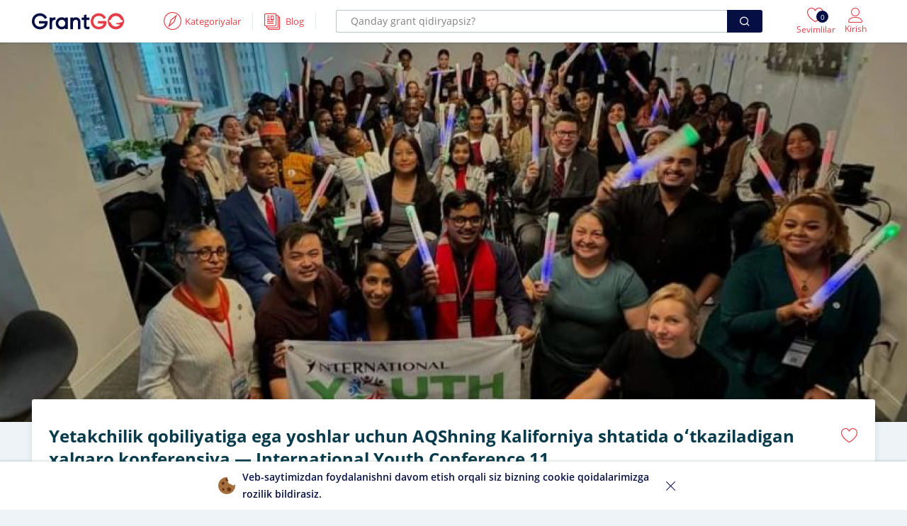

--- FILE ---
content_type: text/html; charset=UTF-8
request_url: https://grantgo.uz/grant/faol-talabalar-va-yoshlar-yetakchilari-uchun-aqshning-kaliforniya-shtatida-otkaziladigan-konferensiya-international-youth-conference-9
body_size: 14414
content:
    <!DOCTYPE html>
    <html lang="uz">
    <head>
        <meta charset="UTF-8">
        <meta name="viewport"
              content="width=device-width, user-scalable=no, initial-scale=1.0, maximum-scale=1.0, minimum-scale=1.0">
        <meta http-equiv="X-UA-Compatible" content="ie=edge">
        <meta name="keywords" content=""/>
        <meta name="description" content="AQShning mashhur Kaliforniya shtatida global muammolarning muqobil yechimiga faol hissa qoʻshishni istaganlar uchun International Youth Conference 11 konferensiyasi taqdim etiladi.Konferensiya..."/>
        <title>Yetakchilik qobiliyatiga ega yoshlar uchun AQShning Kaliforniya shtatida oʻtkaziladigan xalqaro konferensiya — International Youth Conference 11 | GrantGO.uz</title>
        <link rel="apple-touch-icon" sizes="180x180"
              href="https://grantgo.uz/app-assets/images/favicons/apple-touch-icon.png">
        <link rel="icon" type="image/png" sizes="32x32"
              href="https://grantgo.uz/app-assets/images/favicons/favicon-32x32.png">
        <link rel="icon" type="image/png" sizes="16x16"
              href="https://grantgo.uz/app-assets/images/favicons/favicon-16x16.png">
        <link rel="manifest" href="https://grantgo.uz/app-assets/images/favicons/site.webmanifest">
        <link rel="mask-icon" href="https://grantgo.uz/app-assets/images/favicons/safari-pinned-tab.svg"
              color="#0dca44">
        <link rel="preload" href="/app-assets/fonts/OpenSans/stylesheet.css" as="style">
        <link rel="preload" href="/app-assets/fonts/linearicons/icomoon.eot" as="font" crossorigin="use-credentials">
        <link rel="preload" href="/app-assets/fonts/Feather-Icons.ttf" as="font" crossorigin="use-credentials">
        <link rel="preload" href="/app-assets/fonts/Brand-Icons.ttf" as="font" crossorigin="use-credentials">
        <meta name="msapplication-TileColor" content="#ffffff">
        <meta name="msapplication-TileImage"
              content="https://grantgo.uz/app-assets/images/favicons/mstile-144x144.png">
        <meta name="theme-color" content="#ffffff">
                <meta property="og:site_name" content="GrantGO.uz">
<meta property="og:url" content="https://grantgo.uz/grant/faol-talabalar-va-yoshlar-yetakchilari-uchun-aqshning-kaliforniya-shtatida-otkaziladigan-konferensiya-international-youth-conference-9">
<meta property="og:type" content="article">
<meta property="og:image" content="https://s3.eu-central-1.amazonaws.com/grantgo-asset/grant/desktop/676ef96793ef4.jpg">
<meta property="og:image:width" content="700">
<meta property="og:image:height" content="400">
<meta property="og:title" content="Yetakchilik qobiliyatiga ega yoshlar uchun AQShning Kaliforniya shtatida oʻtkaziladigan xalqaro konferensiya — International Youth Conference 11 | GrantGO.uz">
<meta property="og:description" content="AQShning mashhur Kaliforniya shtatida global muammolarning muqobil yechimiga faol hissa qoʻshishni istaganlar uchun International Youth Conference 11 konferensiyasi taqdim etiladi.Konferensiya...">
<meta property="og:keywords" content="">
<meta property="twitter:card" content="summary_large_image">
<meta property="twitter:title" content="Yetakchilik qobiliyatiga ega yoshlar uchun AQShning Kaliforniya shtatida oʻtkaziladigan xalqaro konferensiya — International Youth Conference 11 | GrantGO.uz">
<meta property="twitter:site" content="@grantgouz">
<meta property="twitter:image" content="https://s3.eu-central-1.amazonaws.com/grantgo-asset/grant/desktop/676ef96793ef4.jpg">
<link href="https://fonts.googleapis.com/css2?family=Rubik:wght@400;500&amp;display=swap" rel="stylesheet">
<link href="/app-assets/css/style.css?ver=1.2" rel="stylesheet">
<link href="/css/site.css?ver=1.2" rel="stylesheet">
<style>@media only screen and (min-width: 600px) {
  .hero__card {
       width: 140%;
  }
}</style>            </head>
    <body class="no-filter">
        <!--=WRAPPER=-->
    <div id="wrapper">
        <!--=HEADER MAIN=-->
                    <!--=HEADER=-->
<header id="header-container">
    <div class="header">
        <div class="container">
            <div class="left-side">
                <div id="logo">
                    <a href="/"><img src="https://grantgo.uz/app-assets/images/logo.svg"
                                                      alt="logo"></a>
                </div>
                <div class="header__toggle">
    <div class="header__toggle-content">
        <div class="header-toggle-inner">
            <!-- IF REGISTERED CLIENT -->
                            <a href="#sign-in-dialog" class="popup-with-zoom-anim">
                    <i class="lnr-heart"></i>
                    <span class="vw-counter">0</span>
                </a>
                <a href="#sign-in-dialog" class="popup-with-zoom-anim">
                    <i class="lnr-user-full"></i>
                </a>
                                        <button type="button" class="burger lnr-menu"></button>
                    </div>
    </div>
</div>                <div class="nav__wrapper ml-lg-40">
                    <nav id="navigation">
                        <button type="button" class="lnr-cross nav__closer"></button>
                        <ul id="responsive">
                            <li class="navigation__item">
                                <a href="javascript:void(0)" class="navigation__item-link" data-id="explore">
                                    <i class="lnr-compass2"></i>
                                    <span>Kategoriyalar</span>
                                </a>
                                <div class="dropdown-nav" data-id="explore">
                                    <ul class="dropdown___list">
                                        <li class="left__side">
                                            <div class="left__side-inner">
                                                <ul>
                                                                                                            <li>
                                                            <a href="/grants?s_id=grantlar-va-stipendiyalar">Grantlar va stipendiyalar</a>
                                                        </li>
                                                                                                            <li>
                                                            <a href="/grants?s_id=almashinuv-dasturlari">Almashinuv dasturlari</a>
                                                        </li>
                                                                                                            <li>
                                                            <a href="/grants?s_id=yozgi-va-qishki-maktablar">Yozgi va qishki maktablar</a>
                                                        </li>
                                                                                                            <li>
                                                            <a href="/grants?s_id=konferensiya-va-forumlar">Sammit va konferensiyalar</a>
                                                        </li>
                                                                                                            <li>
                                                            <a href="/grants?s_id=xalqaro-tanlovlar">Tanlovlar</a>
                                                        </li>
                                                                                                    </ul>
                                            </div>
                                        </li>
                                        <li class="right__side mt-24 mt-md-0">
                                            <div class="right__side-inner">
                                                <ul>
                                                                                                            <li>
                                                            <a href="/grants?s_id=onlayn-va-offlayn-kurslar">Onlayn va offlayn kurslar</a>
                                                        </li>
                                                                                                            <li>
                                                            <a href="/grants?s_id=amaliyotlar">Amaliyotlar</a>
                                                        </li>
                                                                                                            <li>
                                                            <a href="/grants?s_id=tadqiqot-va-professional-rivojlanish">Tadqiqot va Professional rivojlanish</a>
                                                        </li>
                                                                                                            <li>
                                                            <a href="/grants?s_id=volontyorlik">Volontyorlik</a>
                                                        </li>
                                                                                                            <li>
                                                            <a href="/grants?s_id=hamdostlik-dasturlari">Hamdoʻstlik dasturlari</a>
                                                        </li>
                                                                                                    </ul>
                                            </div>
                                        </li>
                                    </ul>
                                </div>
                            </li>
                            <li class="navigation__item">
                                <a href="/blogs" class="navigation__item-link" data-id="blog">
                                    <i class="lnr-papers"></i>
                                    <span>Blog</span>
                                </a>
                            </li>
                        </ul>
                        <div class="nav__overlay"></div>
                    </nav>
                </div>
                <div class="header__search">
                    <div class="header__search-content">
                        <div class="header__search-inner">
                            <form class="pl-lg-16 pr-lg-16" action="/grants" method="GET">
                                <div class="input__wrapper">
                                    <input type="text"
                                           placeholder="Qanday grant qidiryapsiz?"
                                           name="key">
                                </div>
                                <button type="submit" class="icon-feather-search ripple-effect"></button>
                            </form>
                        </div>
                    </div>
                </div>
                    <div class="header__login">
        <div class="header__login-content">
            <!-- IF REGISTERED CLIENT -->
                            <!-- IF GUEST -->
                <a href="#sign-in-dialog" class="popup-with-zoom-anim">
                    <i class="lnr-heart"></i>
                    <span class="vw-counter">0</span>
                    <span>Sevimlilar</span>
                </a>
                <a href="#sign-in-dialog" class="popup-with-zoom-anim">
                    <i class="lnr-user"></i>
                    <span>Kirish</span>
                </a>
                    </div>
    </div>
            </div>
        </div>
            </div>
</header>
<!--=HEADER END=-->
                <div class="hero__wrapper">
    <div class="hero">
        <div class="hero-img">
            <img src="https://s3.eu-central-1.amazonaws.com/grantgo-asset/grant/desktop/676ef96793ef4.jpg"
                 alt="Yetakchilik qobiliyatiga ega yoshlar uchun AQShning Kaliforniya shtatida oʻtkaziladigan xalqaro konferensiya — International Youth Conference 11">
        </div>
    </div>
    <div class="hero__cards mb-30">
        <div class="container">
            <div class="hero__cards-grid">
                <div class="hero__grid-inner">
                    <div class="hero__facts">
                        <div class="hero__facts-header">
                            <h1>Yetakchilik qobiliyatiga ega yoshlar uchun AQShning Kaliforniya shtatida oʻtkaziladigan xalqaro konferensiya — International Youth Conference 11</h1>
                            <button class="button card__wishlist"
                                    onclick="addToWishlist(this)"
                                    data-grant_id="1313"
                                    data-url="/wishlist/switch">
                                <i class="programme__add-wish lnr-heart "></i>
                                <span>Saralanganlarga qoʻshish</span>
                            </button>
                        </div>
                        <ul class="facts__list">
                            <li class="facts__item">
                                <i class="lnr-clock3"></i>
                                <div class="details">
                                    <span>01/12/2024</span>
                                    <small>Qabul boshlanishi</small>
                                </div>
                            </li>
                            <li class="facts__item">
                                <i class="lnr-bag-coins"></i>
                                <div class="details">
                                    <span>Bepul</span>
                                    <small>Moliyalash turi</small>
                                </div>
                            </li>
                            <li class="facts__item">
                                <i class="lnr-map-marker"></i>
                                <div class="details">
                                    <span>AQSh</span>
                                    <small>Davlat</small>
                                </div>
                            </li>
                            <li class="facts__item">
                                <i class="lnr-calendar-full"></i>
                                <div class="details">
                                    <span>Iloji boricha tez</span>
                                    <small>Oxirgi muddat</small>
                                </div>
                            </li>
                        </ul>
                    </div>
                </div>
            </div>
        </div>
    </div>
    <div class="tab__layout mt-30 mb-30">
        <div class="container">
            <div class="row">
                <div class="col-12">
                    <div class="row">
                        <div class="col-md-4">
                                                        <div class="hero__sidebar-container mb-20">
                                <h3>Mundarija</h3>
                                <ul class="bold-list">
                                    <li class="active">
                                        <a href="javascript:void(0)"
                                           data-href="general"
                                           onclick="toScroll(this)">
                                            Umumiy                                            <i class="icon-line-awesome-angle-down ml-auto"></i>
                                        </a>
                                    </li>
                                    <li>
                                        <a href="javascript:void(0)"
                                           data-href="eligibility"
                                           onclick="toScroll(this)">
                                            Maqbullik shartlari                                            <i class="icon-line-awesome-angle-down ml-auto"></i>
                                        </a>
                                    </li>
                                    <li>
                                        <a href="javascript:void(0)"
                                           data-href="benefits"
                                           onclick="toScroll(this)">
                                            Foydali tomonlari                                            <i class="icon-line-awesome-angle-down ml-auto"></i>
                                        </a>
                                    </li>
                                    <li>
                                        <a href="javascript:void(0)"
                                           data-href="applying"
                                           onclick="toScroll(this)">
                                            Hujjat topshirish                                            <i class="icon-line-awesome-angle-down ml-auto"></i>
                                        </a>
                                    </li>
                                    <li>
                                        <a href="javascript:void(0)"
                                           data-href="additional"
                                           onclick="toScroll(this)">
                                            Qoʻshimcha                                            <i class="icon-line-awesome-angle-down ml-auto"></i>
                                        </a>
                                    </li>
                                </ul>
                            </div>
                                                            <a href="https://t.me/+mZpcZHFHB-syZmUy" target="_blank">
    <div class="hero__sidebar-container mb-20">
        <img src="/app-assets/images/static/telegram_join.png" alt="GrantGO">
    </div>
</a>
                                <div class="hero__sidebar-container mb-20">
    <h3>Muhim tafsilotlar</h3>
    <ul>
                    <li>
                <div class="row">
                    <div class="col-5">
                        <strong>Kimlar uchun</strong>
                    </div>
                    <div class="col-7">
                        <span>Maktab o'quvchilari (9-sinfgacha), Maktab o'quvchilari (yuqori sinflar), O'rta ma'lumotli (maktab/kollej bitiruvchisi), Bakalavr talabasi , Oliy ma'lumotli (bakalavr), Magistr talabasi, Oliy ma'lumotli (magistr), PhD talabasi , Falsafa fanlari doktori</span>
                    </div>
                </div>
            </li>
                            <li>
                <div class="row">
                    <div class="col-5">
                        <strong>Dastur tili</strong>
                    </div>
                    <div class="col-7">
                        <span>Ingliz tili</span>
                    </div>
                </div>
            </li>
                            <li>
                <div class="row">
                    <div class="col-5">
                        <strong>Yosh chegarasi</strong>
                    </div>
                    <div class="col-7">
                        <span>Chegaralanmagan</span>
                    </div>
                </div>
            </li>
                    </ul>
</div>
<div class="hero__sidebar-container mb-20">
    <h3>Doʻstlar bilan ulashing</h3>
    <div class="copy-url pr-16 pl-16 mt-16">
        <input id="copy-url" type="text" value="" class="with-border mb-0">
        <button class="copy-url-button ripple-effect" data-clipboard-target="#copy-url"
                title="Copy to Clipboard" data-tippy-placement="top"><i
                    class="icon-material-outline-file-copy"></i></button>
    </div>

    <!-- Share Buttons -->
    <div class="share-buttons">
        <div class="share-buttons-content">
            <ul class="share-buttons-icons">
                <li>
                    <a href="https://t.me/share/url?url=https%3A%2F%2Fgrantgo.uz%2Fgrant%2Ffaol-talabalar-va-yoshlar-yetakchilari-uchun-aqshning-kaliforniya-shtatida-otkaziladigan-konferensiya-international-youth-conference-9&text=Yetakchilik+qobiliyatiga+ega+yoshlar+uchun+AQShning+Kaliforniya+shtatida+o%CA%BBtkaziladigan+xalqaro+konferensiya+%E2%80%94+International+Youth+Conference+11"
                       data-button-color="#0088cc" data-tippy-placement="top"
                       target="_blank"
                       data-tippy=""
                       data-original-title="Telegramda ulashish"
                       style="background-color: rgb(0, 136, 204);">
                        <i class="icon-brand-telegram"></i>
                    </a>
                </li>
                <li>
                    <a href="https://www.facebook.com/dialog/share?app_id=296649824842615&amp;u=https%3A%2F%2Fgrantgo.uz%2Fgrant%2Ffaol-talabalar-va-yoshlar-yetakchilari-uchun-aqshning-kaliforniya-shtatida-otkaziladigan-konferensiya-international-youth-conference-9&display=page&href=https%3A%2F%2Fgrantgo.uz%2Fgrant%2Ffaol-talabalar-va-yoshlar-yetakchilari-uchun-aqshning-kaliforniya-shtatida-otkaziladigan-konferensiya-international-youth-conference-9"
                       data-button-color="#3b5998" data-tippy-placement="top"
                       class="fb-share"
                       target="_blank" data-tippy=""
                       data-original-title="Facebookda ulashish"
                       style="background-color: rgb(59, 89, 152);">
                        <i class="icon-brand-facebook-f"></i>
                    </a>
                </li>
                <li>
                    <a href="https://twitter.com/intent/tweet?text=Yetakchilik+qobiliyatiga+ega+yoshlar+uchun+AQShning+Kaliforniya+shtatida+o%CA%BBtkaziladigan+xalqaro+konferensiya+%E2%80%94+International+Youth+Conference+11&url=https%3A%2F%2Fgrantgo.uz%2Fgrant%2Ffaol-talabalar-va-yoshlar-yetakchilari-uchun-aqshning-kaliforniya-shtatida-otkaziladigan-konferensiya-international-youth-conference-9&hashtags=grantgouz,grantgo"
                       data-button-color="#1da1f2" data-tippy-placement="top"
                       target="_blank"
                       data-tippy=""
                       data-original-title="Twitterda ulashish"
                       style="background-color: rgb(29, 161, 242);">
                        <i class="icon-brand-twitter"></i>
                    </a>
                </li>
                <li>
                    <a href="https://vk.com/share.php?url=https%3A%2F%2Fgrantgo.uz%2Fgrant%2Ffaol-talabalar-va-yoshlar-yetakchilari-uchun-aqshning-kaliforniya-shtatida-otkaziladigan-konferensiya-international-youth-conference-9"
                       data-button-color="#4c75a3" data-tippy-placement="top"
                       target="_blank"
                       data-tippy=""
                       data-original-title="Vkontakteda ulashish"
                       style="background-color: rgb(76, 117, 163);">
                        <i class="icon-brand-vk"></i>
                    </a>
                </li>
                <li>
                    <a href="https://www.linkedin.com/sharing/share-offsite/?url=https%3A%2F%2Fgrantgo.uz%2Fgrant%2Ffaol-talabalar-va-yoshlar-yetakchilari-uchun-aqshning-kaliforniya-shtatida-otkaziladigan-konferensiya-international-youth-conference-9"
                       data-button-color="#2867B2" data-tippy-placement="top"
                       target="_blank"
                       data-tippy=""
                       data-original-title="Linkedinda ulashish"
                       style="background-color: rgb(40, 103, 178);">
                        <i class="icon-brand-linkedin-in"></i>
                    </a>
                </li>
            </ul>
        </div>
    </div>
</div>
                                                    </div>
                        <div class="col-md-8">
                            <div class="hero__tabs">
                                <div class="tabs-content hero__tabs-content">
                                    <div class="tab general" data-anchor-offset="80">
                                        <h2 class="mb-8">Umumiy maʻlumotlar</h2>
                                        <p>AQShning mashhur Kaliforniya shtatida global muammolarning muqobil yechimiga faol hissa qoʻshishni istaganlar uchun <strong>International Youth Conference 11</strong> konferensiyasi taqdim etiladi.</p><p>Konferensiya mavzusi: <strong>Youth Leading Inclusive Social Transformation.</strong></p><p>Dastur mavzusi yoshlarning nafaqat ertangi kunning yetakchilari, balki bugungi kunda faol oʻzgarishlarni yaratuvchisi ekanligini eʼtirof etib, inklyuziv ijtimoiy oʻzgarishlarni amalga oshirishda yoshlarning muhim rolini yanada oshirishga qaratilgan. Bu siyosat, iqtisodiy imkoniyatlar, taʼlim yoki ijtimoiy adolat kabi ijtimoiy rivojlanishdagi doimiy kamchiliklarni bartaraf etishda yoshlar yetakchilik qilishi zarurligini taʼkidlaydi.</p><p>Dastur <strong>2025-yil 1-maydan 4-maygacha</strong> Kaliforniya shtatining Los-Anjeles shahrida <i>gibrid (ham onlayn ham oflayn)</i> koʻrinishda oʻtkaziladi.</p><p><strong>Maʼlumot uchun:</strong> <strong>International Youth Conference 11 (IYC11) </strong>konferensiyasi strategik jihatdan 2025-yilgi <strong>Second World Summit for Social Development</strong> bilan bir qatorda oʻtkazilayotgan boʻlib, butun dunyo boʻylab yoshlar uchun ertangi kun bilan bogʻliq koʻp tomonlama yechimlarni topish va uning targʻibotiga hissa qoʻshish uchun muhim platforma boʻlib xizmat qiladi.</p><p>Dastur haqida batafsil <a href="https://www.internationalyouthconference.org/"><strong>ushbu havola</strong></a> orqali maʼlumot olish mumkin.</p>                                    </div>
                                    <div class="tab eligibility" data-anchor-offset="130">
                                        <h2 class="mb-8">Maqbullik shartlari</h2>
                                        <ul><li>Butun dunyo boʻylab yetakchilik qobiliyatiga ega yoshlar qatnashishi mumkin;</li><li><strong>Ingliz tili</strong>ni dasturda qatnashish darajasida bilish lozim.</li><li>Nomzodlar global muammolarga yechim topish uchun kuchli xohish koʻrsatishlari kerak;</li><li>Konferensiyadan keyin unga oid biror bir faoliyat yoki loyihani amalga oshirishda faollik koʻrsatishi inobatga olinadi.</li></ul>                                    </div>
                                    <div class="tab benefits" data-anchor-offset="130">
                                        <h2 class="mb-8">Foydali tomonlari</h2>
                                        <ul><li>Dasturda<strong> bepul </strong>qatnashish mumkin;</li><li>Konferensiya<strong> gibrid</strong> (ham onlayn ham oflayn) koʻrinishda oʻtkaziladi. Ishtirokchilar xohishiga koʻra onlayn yoki oflayn shakldan birini tanlab qatnashishi mumkin;</li><li>Eng kuchli yetakchi, soha mutaxassisi va olimlardan bilim olish imkoniyati;</li><li>Global muammolarga yechim topish uchun oʻz hissasini qoʻshish.</li></ul><p><strong>Eslatma:</strong> Oflayn tadbirga boradiganlar viza yoki turarjoy, safar xarajatlari uchun mablagʻ bilan taʼminlanmaydi.</p>                                    </div>
                                    <div class="tab applying" data-anchor-offset="130">
                                        <h2 class="mb-8">Hujjat topshirish</h2>
                                        <p>Dasturda qatnashishni istaganlar <a href="https://iycforyouth.org/registration/"><strong>ushbu havola</strong></a> orqali ariza topshirishlari mumkin.</p><p><strong>Hujjat topshirishda quyidagilar soʻraladi:</strong></p><ul><li>Shaxsiy maʼlumotlar;</li><li>AQShga borish uchun viza olishga yordam kerak yoki kerakmasligi;</li><li>Oʻqiyotgan yoki ishlayotgan muassasasi;</li><li>Global muammolarga yechim topishda yoshlarning oʻrni haqida fikrlar;</li><li>Dasturdan soʻng amalga oshirmoqchi boʻlgan loyihasi haqida;</li><li>Dasturda qatnashish turi (onlayn yoki oflayn);</li><li>Maxfiylik shartlariga rozilik.</li></ul>                                        <div class="d-flex flex-column flex-sm-row justify-content-sm-between mb-20 mt-20 white">
                                            <a href="https://www.internationalyouthconference.org/"
                                               class="button secondary ripple-effect w-100 text-center mb-20 mb-sm-0 mr-sm-10"
                                               target="_blank">
                                                <i class="lnr-earth EarthIcon mr-5"></i>Rasmiy havola                                            </a>
                                                                                            <a href="https://iycforyouth.org/registration/"
                                                   class="button ripple-effect w-100 text-center"
                                                   target="_blank">
                                                    <i class="lnr-document mr-5"></i>Hujjat topshirish                                                </a>
                                                                                    </div>
                                    </div>
                                    <div class="tab additional" data-anchor-offset="130">
                                        <h2 class="mb-8">Qoʻshimcha maʻlumotlar</h2>
                                        <p><strong>Quyidagi ijtimoiy tarmoqlar orqali qoʻshimcha maʼlumot olish mumkin:</strong></p><ul><li><a href="https://www.facebook.com/gnvoy"><strong>Facebook;</strong></a></li><li><a href="https://www.linkedin.com/company/iycforyouth"><strong>Linkedin;</strong></a></li><li><a href="https://twitter.com/IYCForYouth"><strong>Twitter;</strong></a></li><li><a href="https://www.youtube.com/@iycforyouth"><strong>YouTube.</strong></a></li></ul>                                    </div>
                                                                    </div>
                            </div>
                        </div>
                    </div>
                </div>
                                    <div class="col-md-12">
                        <h3 class="mt-20">Oʻxshash dasturlar</h3>
                        <div class="mt-20">
                            <div class="related__carousel">
                                                                    <div class="related__item">
    <div class="related__item-container">
        <div class="related__item-header">
            <div>
                                    <span class="degree__type">Diplomsiz dastur</span>
                            </div>
            <button class="programme__add-wish lnr-heart "
                    onclick="addToWishlist(this)" data-grant_id="641"
                    data-url="/wishlist/switch"></button>
        </div>
        <div class="related__item-middle">
            <a title="18-35 yosh oraligʻidagi yetakchi yoshlar uchun Keniyada oʻtkaziladigan 12 kunlik rezidentlik dasturi — International Leadership Programme" href="/grant/global-ozgarishlarni-amalga-oshirish-istagida-bolgan-yoshlar-uchun-7500-stipendiya-taqdim-qiluvchi-12-kunlik-international-leadership-dasturi"
               class="text__three-line">18-35 yosh oraligʻidagi yetakchi yoshlar uchun Keniyada oʻtkaziladigan 12 kunlik rezidentlik dasturi — International Leadership Programme</a>
        </div>
    </div>
</div>                                                                    <div class="related__item">
    <div class="related__item-container">
        <div class="related__item-header">
            <div>
                                    <span class="degree__type">Diplomsiz dastur</span>
                            </div>
            <button class="programme__add-wish lnr-heart "
                    onclick="addToWishlist(this)" data-grant_id="1257"
                    data-url="/wishlist/switch"></button>
        </div>
        <div class="related__item-middle">
            <a title="AQShning Ayova universitetidan malakali yozuvchi va adabiyot boʻyicha mutaxassislar uchun 11 haftalik IWP Fall Residency dasturi" href="/grant/aqshning-ayova-universitetidan-malakali-yozuvchi-va-adabiyot-boyicha-mutaxassislar-uchun-11-haftalik-iwp-fall-residency-dasturi"
               class="text__three-line">AQShning Ayova universitetidan malakali yozuvchi va adabiyot boʻyicha mutaxassislar uchun 11 haftalik IWP Fall Residency dasturi</a>
        </div>
    </div>
</div>                                                                    <div class="related__item">
    <div class="related__item-container">
        <div class="related__item-header">
            <div>
                                    <span class="degree__type">Diplomsiz dastur</span>
                            </div>
            <button class="programme__add-wish lnr-heart "
                    onclick="addToWishlist(this)" data-grant_id="1618"
                    data-url="/wishlist/switch"></button>
        </div>
        <div class="related__item-middle">
            <a title="Tadqiqotchilar uchun Singapurda xarajatlari qoplanadigan dastur — Amgen Scholars Asia Program 2026" href="/grant/tadqiqotchilar-uchun-singapurda-xarajatlari-qoplanadigan-dastur-amgen-scholars-asia-program-2026"
               class="text__three-line">Tadqiqotchilar uchun Singapurda xarajatlari qoplanadigan dastur — Amgen Scholars Asia Program 2026</a>
        </div>
    </div>
</div>                                                                    <div class="related__item">
    <div class="related__item-container">
        <div class="related__item-header">
            <div>
                                    <span class="degree__type">Bakalavr</span>
                            </div>
            <button class="programme__add-wish lnr-heart "
                    onclick="addToWishlist(this)" data-grant_id="1278"
                    data-url="/wishlist/switch"></button>
        </div>
        <div class="related__item-middle">
            <a title="Talabalar uchun Yaponiyaning Tokio universitetida barcha xarajatlari qoplanadigan 8 haftalik UTokyo Amgen Scholars tadqiqot dasturi" href="/grant/yaponiyaning-tokio-universitetida-barcha-xarajatlari-qoplanadigan-8-haftalik-utokyo-amgen-scholars-tadqiqot-dasturi"
               class="text__three-line">Talabalar uchun Yaponiyaning Tokio universitetida barcha xarajatlari qoplanadigan 8 haftalik UTokyo Amgen Scholars tadqiqot dasturi</a>
        </div>
    </div>
</div>                                                                    <div class="related__item">
    <div class="related__item-container">
        <div class="related__item-header">
            <div>
                                    <span class="degree__type">Diplomsiz dastur</span>
                            </div>
            <button class="programme__add-wish lnr-heart "
                    onclick="addToWishlist(this)" data-grant_id="569"
                    data-url="/wishlist/switch"></button>
        </div>
        <div class="related__item-middle">
            <a title="Maktab va oʻrta-maxsus taʼlimidagi oʻqituvchilar uchun AQShda to&#039;liq moliyalashtiriladigan bir yarim oylik amaliyot — Fulbright TEA dasturi" href="/grant/[base64]"
               class="text__three-line">Maktab va oʻrta-maxsus taʼlimidagi oʻqituvchilar uchun AQShda to'liq moliyalashtiriladigan bir yarim oylik amaliyot — Fulbright TEA dasturi</a>
        </div>
    </div>
</div>                                                            </div>
                        </div>
                    </div>
                            </div>
        </div>
    </div>
</div>

<div class="essintial__information">
    <div class="container">
        <div class="essintial__information-container">
            <div class="wishlist__container">
                <button class="wishlist__container-btn lnr-heart" tabindex="0"></button>
            </div>
            <div class="organisation__name">
                <div class="organisation__title text__one-line">AQSh</div>
                <div class="organisation__text text__one-line">Yetakchilik qobiliyatiga ega yoshlar uchun AQShning Kaliforniya shtatida oʻtkaziladigan xalqaro konferensiya — International Youth Conference 11</div>
            </div>
            <div class="organisation__btn">
                <a href="https://www.internationalyouthconference.org/" class="button ripple-effect" target="_blank">
                    <i class="lnr-earth EarthIcon"></i>Rasmiy havola                </a>
                                    <a href="https://iycforyouth.org/registration/" class="button ripple-effect" target="_blank">
                        <i class="lnr-document"></i>Hujjat topshirish                    </a>
                            </div>
        </div>
    </div>
</div>

        <footer id="footer">
    <div class="footer__top">
        <div class="bg__columns">
            <div class="bg__column-a">&nbsp;</div>
            <div class="bg__column-b">&nbsp;</div>
            <div class="bg__column-c">&nbsp;</div>
            <div class="bg__column-d">&nbsp;</div>
        </div>
        <div class="container">
            <div class="footer__top-inner">
                <div class="row">
                    <div class="col-lg-3 col-md-6">
                        <div class="pt-16 pb-16 pl-16 pr-16 p-md-0">
                            <h5 class="fcol__title mb-16">GrantGO</h5>

                            <ul class="fcol__list">
                                <li class="mb-10 mt-10">
                                    <a rel="nofollow" target="_blank" href="https://drive.google.com/file/d/1PqsoJljfr5JtGPi8eNd7yROK0a-gNVYC">
                                        Reklama                                    </a>
                                </li>
                                <li class="mb-10 mt-10">
                                    <a href="https://mentorgo.uz/" target="_blank">
                                        Mentorlik                                    </a>
                                </li>
                                <li class="mb-10 mt-10">
                                    <a href="/blogs">
                                        Blog                                    </a>
                                </li>
                                <li class="mb-10 mt-10">
                                    <a href="/faq">
                                        FAQ                                    </a>
                                </li>
                                <li class="mb-10 mt-10">
                                    <a target="_blank" href="https://eventgo.uz">
                                        Tadbirlar                                    </a>
                                </li>
                            </ul>
                        </div>
                    </div>
                    <div class="col-lg-3 col-md-6">
                        <div class="pt-16 pb-16 pl-16 pr-16 p-md-0">
                            <h5 class="fcol__title mb-16">Kategoriyalar</h5>
                            <ul class="fcol__list">
                                                                    <li class="mb-10 mt-10">
                                        <a href="/grants?s_id=grantlar-va-stipendiyalar">
                                            Grantlar va stipendiyalar                                        </a>
                                    </li>
                                                                    <li class="mb-10 mt-10">
                                        <a href="/grants?s_id=almashinuv-dasturlari">
                                            Almashinuv dasturlari                                        </a>
                                    </li>
                                                                    <li class="mb-10 mt-10">
                                        <a href="/grants?s_id=yozgi-va-qishki-maktablar">
                                            Yozgi va qishki maktablar                                        </a>
                                    </li>
                                                                    <li class="mb-10 mt-10">
                                        <a href="/grants?s_id=konferensiya-va-forumlar">
                                            Sammit va konferensiyalar                                        </a>
                                    </li>
                                                                    <li class="mb-10 mt-10">
                                        <a href="/grants?s_id=xalqaro-tanlovlar">
                                            Tanlovlar                                        </a>
                                    </li>
                                                            </ul>
                        </div>
                    </div>
                    <div class="col-lg-3 col-md-6">
                        <div class="pt-16 pb-16 pl-16 pr-16 p-md-0">
                            <h5 class="fcol__title mb-16" style="visibility: hidden">Something</h5>
                            <ul class="fcol__list">
                                                                    <li class="mb-10 mt-10">
                                        <a href="/grants?s_id=onlayn-va-offlayn-kurslar">
                                            Onlayn va offlayn kurslar                                        </a>
                                    </li>
                                                                    <li class="mb-10 mt-10">
                                        <a href="/grants?s_id=amaliyotlar">
                                            Amaliyotlar                                        </a>
                                    </li>
                                                                    <li class="mb-10 mt-10">
                                        <a href="/grants?s_id=tadqiqot-va-professional-rivojlanish">
                                            Tadqiqot va Professional rivojlanish                                        </a>
                                    </li>
                                                                    <li class="mb-10 mt-10">
                                        <a href="/grants?s_id=volontyorlik">
                                            Volontyorlik                                        </a>
                                    </li>
                                                                    <li class="mb-10 mt-10">
                                        <a href="/grants?s_id=hamdostlik-dasturlari">
                                            Hamdoʻstlik dasturlari                                        </a>
                                    </li>
                                                            </ul>
                        </div>
                    </div>
                    <div class="col-lg-3 col-sm-12">
                        <div class="pt-16 pb-16 pl-16 pr-16 p-md-0">
                            <div>
                                <h5 class="fcol__title mb-16">Bizni kuzatib boring</h5>
                                <ul class="footer-social-links">
                                    <li>
                                        <a href="https://t.me/grantgouz/" target="_blank">
                                            <i class="icon-brand-telegram-plane"></i>
                                        </a>
                                    </li>
                                    <li>
                                        <a href="https://facebook.com/grantgouz/" target="_blank">
                                            <i class="icon-brand-facebook-f"></i>
                                        </a>
                                    </li>
                                    <li>
                                        <a href="https://instagram.com/grantgouz" target="_blank">
                                            <i class="icon-brand-instagram"></i>
                                        </a>
                                    </li>
                                    <li>
                                        <a href="https://youtube.com/@grantgouz" target="_blank">
                                            <i class="icon-brand-youtube"></i>
                                        </a>
                                    </li>
                                </ul>
                            </div>
                        </div>
                    </div>
                </div>
            </div>
        </div>
    </div>
    <div class="footer__middle pt-16 pb-16">
        <div class="container">
            <div class="row align-items-center">
                <div class="col-md-3 d-none d-md-block">
                    <a href="/" class="logo">
                        <img src="https://assets.grantgo.uz/static/logo.svg" alt="logo">
                    </a>
                </div>
                                <div class="col-lg-3 d-none d-lg-block"></div>
            </div>
        </div>
    </div>
    <div class="footer__bottom pt-36 pb-16">
        <div class="container">
            <div class="row">
                <div class="col-sm-12">
                    <a href="#"><i class="lnr-heart-full"></i> bilan Effort Team | Copyright © 2026                    </a>
                </div>
            </div>
        </div>
    </div>
</footer>
    </div>
    <!--=WRAPPER END=-->

    
<!--=COOKIE=-->
<div class="cookie__content" id="cookie_content">
    <div class="container">
        <div class="cookie__container">
            <svg xmlns="http://www.w3.org/2000/svg" width="24" height="24" class="mr-10"
                 viewBox="0 0 496.933 496.933">
                <path d="M436.2 239.933c-25.446 0-47.607-13.952-59.349-34.603a85.503 85.503 0 01-8.917.469c-47.13 0-85.333-38.204-85.333-85.333 0-13.312 3.14-25.865 8.576-37.094C271.276 76.349 257 57.431 257 35.133c0-12.681 4.634-24.26 12.262-33.195-6.86-.571-13.781-.938-20.795-.938C111.797 1 1 111.797 1 248.467s110.797 247.467 247.467 247.467 247.467-110.797 247.467-247.467c0-13.193-1.058-26.129-3.046-38.767-12.255 18.235-33.068 30.233-56.688 30.233"
                      fill="#a46f3e"/>
                <path d="M436.2 239.933c-25.446 0-47.607-13.952-59.349-34.603a85.503 85.503 0 01-8.917.469c-47.13 0-85.333-38.204-85.333-85.333 0-13.312 3.14-25.865 8.576-37.094C271.276 76.349 257 57.431 257 35.133c0-12.681 4.634-24.26 12.262-33.195-6.86-.571-13.781-.938-20.795-.938C111.797 1 1 111.797 1 248.467s110.797 247.467 247.467 247.467 247.467-110.797 247.467-247.467c0-13.193-1.058-26.129-3.046-38.767-12.255 18.235-33.068 30.233-56.688 30.233h0z"
                      fill="none" stroke="#a46f3e" stroke-width="2"/>
                <path d="M180.2 180.2c0-23.561-19.106-42.667-42.667-42.667S94.867 156.639 94.867 180.2s19.106 42.667 42.667 42.667S180.2 203.761 180.2 180.2"
                      fill="#6a3311"/>
                <path d="M180.2 180.2c0-23.561-19.106-42.667-42.667-42.667S94.867 156.639 94.867 180.2s19.106 42.667 42.667 42.667S180.2 203.761 180.2 180.2h0z"
                      fill="none" stroke="#6a3311" stroke-width="2"/>
                <path d="M180.2 359.4c0-18.85-15.283-34.133-34.133-34.133s-34.133 15.283-34.133 34.133 15.283 34.133 34.133 34.133S180.2 378.25 180.2 359.4"
                      fill="#6a3311"/>

                <path d="M180.2 359.4c0-18.85-15.283-34.133-34.133-34.133s-34.133 15.283-34.133 34.133 15.283 34.133 34.133 34.133S180.2 378.25 180.2 359.4h0z"
                      fill="none" stroke="#6a3311" stroke-width="2"/>
                <path d="M376.467 359.4c0-32.99-26.743-59.733-59.733-59.733S257 326.41 257 359.4s26.743 59.733 59.733 59.733 59.734-26.743 59.734-59.733"
                      fill="#6a3311"/>
                <path d="M376.467 359.4c0-32.99-26.743-59.733-59.733-59.733S257 326.41 257 359.4s26.743 59.733 59.733 59.733 59.734-26.743 59.734-59.733h0z"
                      fill="none" stroke="#6a3311" stroke-width="2"/>
                <path d="M284.803 101.388a86.013 86.013 0 016.374-18.014c-19.9-7.023-34.176-25.941-34.176-48.239 0-2.893.307-5.7.768-8.457-.265-.009-.503-.077-.768-.077-23.569 0-42.667 19.098-42.667 42.667 0 23.561 19.098 42.667 42.667 42.667 10.676 0 20.319-4.062 27.802-10.547"
                      fill="#6a3311"/>
                <path d="M284.803 101.388a86.013 86.013 0 016.374-18.014c-19.9-7.023-34.176-25.941-34.176-48.239 0-2.893.307-5.7.768-8.457-.265-.009-.503-.077-.768-.077-23.569 0-42.667 19.098-42.667 42.667 0 23.561 19.098 42.667 42.667 42.667 10.676 0 20.319-4.062 27.802-10.547h0z"
                      fill="none" stroke="#6a3311" stroke-width="2"/>
            </svg>
            <p>Veb-saytimizdan foydalanishni davom etish orqali siz bizning cookie qoidalarimizga rozilik bildirasiz. </p>
            <button class="lnr-cross cookie__closer" onclick="setCookie()"></button>
        </div>
    </div>
</div>
<script>
    if (document.cookie) {
        let con = document.getElementById('cookie_content');
        con.classList.add('d-none');
    }

    function setCookie() {
        // let date = new Date(Date.now() + 2592000e3);
        // date = date.toUTCString();
        document.cookie = "type=cookie; max-age=2592000";
    }
</script>
<!--=COOKIE END=-->

        <!--=LOGIN MODAL=-->
    <div id="sign-in-dialog" class="zoom-anim-dialog mfp-hide">
        <div class="sign-in-form">
            <div class="form-container">
                <div class="sign-in-container">
                    <form id="signin-form" action="/auth/login" method="post">
<input type="hidden" name="_csrf-scholarship" value="agqyO5bNJgC1n1MOr6tCZdcj3ViAkx5bOsFojzuU44wdVfBi2oBQbeCsBGvW4yYB5mW6FbjHJ2MCrwnVQvOo2A==">                    <h3 class="mb-15">Tizimga kirish</h3>
                    <!--                <div class="social-login-buttons mt-16 mb-16">-->
                    <!--                    <button class="google-login ripple-effect"><i class="icon-brand-google-plus-g"></i><span-->
                    <!--                                class="ml-10">Continue with&nbsp;Google</span>-->
                    <!--                    </button>-->
                    <!--                    <button class="facebook-login ripple-effect mt-10"><i-->
                    <!--                                class="icon-brand-facebook-f"></i><span-->
                    <!--                                class="ml-10">Continue with&nbsp;facebook</span>-->
                    <!--                    </button>-->
                    <!--                </div>-->
                    <!--                <span class="valid__light">or use your account</span>-->

                    <div class="w-100 field-loginform-email required">
<input type="text" id="loginform-email" class="with-border" name="LoginForm[email]" placeholder="Email" aria-required="true"><div class="valid__link frg-l"></div>
</div>
                    <div class="w-100 field-loginform-password required">
<input type="password" id="loginform-password" class="with-border" name="LoginForm[password]" placeholder="Parol" aria-required="true"><div class="valid__link frg-l"></div>
</div>
                                            <div class="w-100 field-loginform-recaptcha">
<input type="hidden" id="loginform-recaptcha" class="form-control" name="LoginForm[reCaptcha]"><div id="loginform-recaptcha-recaptcha-signin-form" class="g-recaptcha" data-sitekey="6LdpLNMbAAAAAN8FWmiF4sLcZcbrbBnT0_sVj-_D" data-input-id="loginform-recaptcha" data-form-id="signin-form"></div><div class="valid__link frg-l"></div>
</div>                                        <a href="#" class="valid__link frg-l">
                        Parolni unutdingizmi?                    </a>
                    <button class="button ripple-effect">Kirish</button>
                    <!--                    temporary class signup-l-->
                    <a href="#" class="valid__link signup-l">
                        Roʻyxatdan oʻtish                    </a>
                    </form>                </div>
                <div class="sign-up-container">
                    <form id="signup-form" action="/auth/signup" method="post">
<input type="hidden" name="_csrf-scholarship" value="agqyO5bNJgC1n1MOr6tCZdcj3ViAkx5bOsFojzuU44wdVfBi2oBQbeCsBGvW4yYB5mW6FbjHJ2MCrwnVQvOo2A==">                    <h3 class="mb-15">Roʻyxatdan oʻtish</h3>
                    <!--<div class="social-login-buttons mt-16 mb-16">
                        <button class="google-login ripple-effect"><i class="icon-brand-google-plus-g"></i><span
                                    class="ml-10">Continue with&nbsp;Google</span>
                        </button>
                        <button class="facebook-login ripple-effect mt-10"><i
                                    class="icon-brand-facebook-f"></i><span
                                    class="ml-10">Continue with&nbsp;facebook</span>
                        </button>
                    </div>
                    <span class="valid__light">or use your email for registration</span>-->

                    <div class="w-100 field-signupform-email required">
<input type="text" id="signupform-email" class="with-border" name="SignupForm[email]" placeholder="Email" aria-required="true"><div class="valid__link frg-l"></div>
</div>
                    <div class="w-100 field-signupform-password required">
<input type="password" id="signupform-password" class="with-border" name="SignupForm[password]" placeholder="Parol" aria-required="true"><div class="valid__link frg-l"></div>
</div>

                    <div class="w-100 field-signupform-confirm required">
<input type="password" id="signupform-confirm" class="with-border" name="SignupForm[confirm]" placeholder="Parolni takrorlang" aria-required="true"><div class="valid__link frg-l"></div>
</div>
                                            <div class="w-100 field-signupform-recaptcha">
<input type="hidden" id="signupform-recaptcha" class="form-control" name="SignupForm[reCaptcha]"><div id="signupform-recaptcha-recaptcha-signup-form" class="g-recaptcha" data-sitekey="6LdpLNMbAAAAAN8FWmiF4sLcZcbrbBnT0_sVj-_D" data-input-id="signupform-recaptcha" data-form-id="signup-form"></div><div class="valid__link frg-l"></div>
</div>                    
                    <button type="submit"
                            class="button ripple-effect">Roʻyxatdan oʻtish</button>
                    <a href="#" class="valid__link signin-l">Tizimga kirish</a>

                    <p class="valid__span mb-0">
                        Tizimga kirish orqali <a href="#"><strong>saytdan foydalanish shartlari</strong></a> va <a href="#"><strong>maxfiylik siyosati</strong></a>ga rozi bo'lasiz                    </p>
                    </form>                </div>
                <div class="forgot-container">
                    <form id="passwordResetRequest-form" action="/auth/password-reset-request" method="post">
<input type="hidden" name="_csrf-scholarship" value="agqyO5bNJgC1n1MOr6tCZdcj3ViAkx5bOsFojzuU44wdVfBi2oBQbeCsBGvW4yYB5mW6FbjHJ2MCrwnVQvOo2A==">                    <div class="forgot__top-img lnr-lock mb-10"></div>
                    <h3 class="mb-16">Parolni unutdingizmi?</h3>
                    <span class="valid__span mb-10">
                        Parolni tiklash uchun saytdan roʻyxatdan oʻtgan emailingizni kiriting                    </span>
                    <div class="w-100 field-passwordresetrequestform-email required">
<input type="text" id="passwordresetrequestform-email" class="with-border" name="PasswordResetRequestForm[email]" placeholder="Email" aria-required="true"><div class="valid__link frg-l"></div>
</div>
                                            <div class="w-100 field-passwordresetrequestform-recaptcha">
<input type="hidden" id="passwordresetrequestform-recaptcha" class="form-control" name="PasswordResetRequestForm[reCaptcha]"><div id="passwordresetrequestform-recaptcha-recaptcha-passwordResetRequest-form" class="g-recaptcha" data-sitekey="6LdpLNMbAAAAAN8FWmiF4sLcZcbrbBnT0_sVj-_D" data-input-id="passwordresetrequestform-recaptcha" data-form-id="passwordResetRequest-form"></div><div class="valid__link frg-l"></div>
</div>                    
                    <button type="submit" class="button ripple-effect">
                        Yuborish                    </button>
                    <!--                    temporary class back-l-->
                    <a href="#" class="valid__link back-l">
                        Tizimga kirish                    </a>
                    <a href="#" class="valid__link signup-l">
                        Roʻyxatdan oʻtish                    </a>
                    </form>                </div>
            </div>
            <div class="overlay-container">
                <div class="overlay">
                    <h3 style="text-align: center">
                        Sizni koʻrib turganimizdan xursandmiz!                    </h3>
                    <p>
                        Oʻz akkauntingizga kiring va tizim imkoniyatlaridan toʻliq foydalaning                    </p>
                </div>
            </div>
        </div>
    </div>
    <!--=LOGIN MODAL END=-->

    
<!--=WISHLIST=-->
<div class="wishlist__wrapper">
    <div class="wishlist__header">
        <h2>Tanlangan imkoniyatlar</h2>
        <button class="lnr-cross wishlist__closer"></button>
    </div>
    <div class="wishlist__content" id="wishlist__content">
        <ul class="wishlist">
                    </ul>
    </div>
</div>
<div class="wishlist__overlay"></div>
<!--=WISHLIST END=-->


    <div class="account__overlay"></div>
    <script src="https://cdnjs.cloudflare.com/ajax/libs/jquery/3.6.0/jquery.min.js"
            integrity="sha512-894YE6QWD5I59HgZOGReFYm4dnWc1Qt5NtvYSaNcOP+u1T9qYdvdihz0PPSiiqn/+/3e7Jo4EaG7TubfWGUrMQ=="
            crossorigin="anonymous"></script>
    <script src="https://cdnjs.cloudflare.com/ajax/libs/toastr.js/latest/toastr.min.js"
            integrity="sha512-VEd+nq25CkR676O+pLBnDW09R7VQX9Mdiij052gVCp5yVH3jGtH70Ho/UUv4mJDsEdTvqRCFZg0NKGiojGnUCw=="
            crossorigin="anonymous"></script>
    <link rel="stylesheet" href="https://cdnjs.cloudflare.com/ajax/libs/toastr.js/latest/toastr.css"
          integrity="sha512-3pIirOrwegjM6erE5gPSwkUzO+3cTjpnV9lexlNZqvupR64iZBnOOTiiLPb9M36zpMScbmUNIcHUqKD47M719g=="
          crossorigin="anonymous"/>
    
    <!-- Google tag (gtag.js) -->
    <script async src="https://www.googletagmanager.com/gtag/js?id=G-1D0CC14VLP"></script>
    <script>
      window.dataLayer = window.dataLayer || [];
      function gtag(){dataLayer.push(arguments);}
      gtag('js', new Date());
      gtag('config', 'G-1D0CC14VLP');
    </script>
    <!-- Yandex.Metrika counter -->
    <script>
      (function (m, e, t, r, i, k, a) {
        m[i] = m[i] || function () {
          (m[i].a = m[i].a || []).push(arguments)
        };
        m[i].l = 1 * new Date();
        k = e.createElement(t), a = e.getElementsByTagName(t)[0], k.async = 1, k.src = r, a.parentNode.insertBefore(k, a)
      })
      (window, document, "script", "https://mc.yandex.ru/metrika/tag.js", "ym");

      ym(73204126, "init", {
        clickmap: true,
        trackLinks: true,
        accurateTrackBounce: true,
        webvisor: false
      });
    </script>
    <noscript>
      <div><img src="https://mc.yandex.ru/watch/73204126" style="position:absolute; left:-9999px;" alt=""/></div>
    </noscript>
    <!-- /Yandex.Metrika counter -->

    <script src="//www.google.com/recaptcha/api.js?hl=uz&amp;render=explicit&amp;onload=recaptchaOnloadCallback" async defer></script>
<script src="/assets/ddba940b/jquery.js"></script>
<script src="/assets/33a20f41/yii.js"></script>
<script src="/app-assets/vendor/js/bootstrap-slider.min.js?ver=1.2"></script>
<script src="/app-assets/vendor/js/bootstrap-select.min.js?ver=1.2"></script>
<script src="/app-assets/vendor/js/magnific-popup.min.js?ver=1.2"></script>
<script src="/app-assets/vendor/js/slick.min.js?ver=1.2"></script>
<script src="/app-assets/vendor/js/clipboard.min.js?ver=1.2"></script>
<script src="/app-assets/js/hoverdir.js?ver=1.2"></script>
<script src="/app-assets/js/custom.js?ver=1.2"></script>
<script src="/assets/33a20f41/yii.validation.js"></script>
<script src="/assets/33a20f41/yii.activeForm.js"></script>
<script>function recaptchaOnloadCallback() {
    "use strict";
    jQuery(".g-recaptcha").each(function () {
        const reCaptcha = jQuery(this);
        if (reCaptcha.data("recaptcha-client-id") === undefined) {
            const recaptchaClientId = grecaptcha.render(reCaptcha.attr("id"), {
                "callback": function (response) {
                    if (reCaptcha.data("form-id") !== "") {
                        jQuery("#" + reCaptcha.data("input-id"), "#" + reCaptcha.data("form-id")).val(response)
                            .trigger("change");
                    } else {
                        jQuery("#" + reCaptcha.data("input-id")).val(response).trigger("change");
                    }

                    if (reCaptcha.attr("data-callback")) {
                        eval("(" + reCaptcha.attr("data-callback") + ")(response)");
                    }
                },
                "expired-callback": function () {
                    if (reCaptcha.data("form-id") !== "") {
                        jQuery("#" + reCaptcha.data("input-id"), "#" + reCaptcha.data("form-id")).val("");
                    } else {
                        jQuery("#" + reCaptcha.data("input-id")).val("");
                    }

                    if (reCaptcha.attr("data-expired-callback")) {
                        eval("(" + reCaptcha.attr("data-expired-callback") + ")()");
                    }
                },
            });
            reCaptcha.data("recaptcha-client-id", recaptchaClientId);
        }
    });
}
    $("#signup-form").on("submit", function(e){
        $('#register__overlay').fadeIn().delay(1000).fadeOut();
    });

    $("#signin-form").on("submit", function(){
        $('#register__overlay').fadeIn().delay(1000).fadeOut();
    });

    $("#passwordResetRequest-form").on("submit", function(){
        $('#register__overlay').fadeIn().delay(1000).fadeOut();
    });</script>
<script>jQuery(function ($) {
jQuery('#signin-form').yiiActiveForm([{"id":"loginform-email","name":"email","container":".field-loginform-email","input":"#loginform-email","error":".valid__link.frg-l","validate":function (attribute, value, messages, deferred, $form) {yii.validation.required(value, messages, {"message":"Email cannot be blank."});value = yii.validation.trim($form, attribute, {"skipOnArray":true,"skipOnEmpty":false,"chars":false}, value);yii.validation.email(value, messages, {"pattern":/^[a-zA-Z0-9!#$%&'*+\/=?^_`{|}~-]+(?:\.[a-zA-Z0-9!#$%&'*+\/=?^_`{|}~-]+)*@(?:[a-zA-Z0-9](?:[a-zA-Z0-9-]*[a-zA-Z0-9])?\.)+[a-zA-Z0-9](?:[a-zA-Z0-9-]*[a-zA-Z0-9])?$/,"fullPattern":/^[^@]*<[a-zA-Z0-9!#$%&'*+\/=?^_`{|}~-]+(?:\.[a-zA-Z0-9!#$%&'*+\/=?^_`{|}~-]+)*@(?:[a-zA-Z0-9](?:[a-zA-Z0-9-]*[a-zA-Z0-9])?\.)+[a-zA-Z0-9](?:[a-zA-Z0-9-]*[a-zA-Z0-9])?>$/,"allowName":false,"message":"Email is not a valid email address.","enableIDN":false,"skipOnEmpty":1});yii.validation.string(value, messages, {"message":"Email must be a string.","max":255,"tooLong":"Email should contain at most 255 characters.","skipOnEmpty":1});}},{"id":"loginform-password","name":"password","container":".field-loginform-password","input":"#loginform-password","error":".valid__link.frg-l","validate":function (attribute, value, messages, deferred, $form) {yii.validation.required(value, messages, {"message":"Parol cannot be blank."});yii.validation.string(value, messages, {"message":"Parol must be a string.","min":8,"tooShort":"Parol should contain at least 8 characters.","skipOnEmpty":1});}},{"id":"loginform-recaptcha","name":"reCaptcha","container":".field-loginform-recaptcha","input":"#loginform-recaptcha","error":".valid__link.frg-l","validate":function (attribute, value, messages, deferred, $form) {if (!value) {
     messages.push("Iltimos, robot emasligingizni tasdiqlang.");
}}}], {"errorSummary":".alert.alert-danger","errorCssClass":"is-invalid","successCssClass":"is-valid","validationStateOn":"input","validationUrl":"\/auth\/login-validate"});
jQuery('#signup-form').yiiActiveForm([{"id":"signupform-email","name":"email","container":".field-signupform-email","input":"#signupform-email","error":".valid__link.frg-l","validate":function (attribute, value, messages, deferred, $form) {yii.validation.required(value, messages, {"message":"Email cannot be blank."});value = yii.validation.trim($form, attribute, {"skipOnArray":true,"skipOnEmpty":false,"chars":false}, value);yii.validation.email(value, messages, {"pattern":/^[a-zA-Z0-9!#$%&'*+\/=?^_`{|}~-]+(?:\.[a-zA-Z0-9!#$%&'*+\/=?^_`{|}~-]+)*@(?:[a-zA-Z0-9](?:[a-zA-Z0-9-]*[a-zA-Z0-9])?\.)+[a-zA-Z0-9](?:[a-zA-Z0-9-]*[a-zA-Z0-9])?$/,"fullPattern":/^[^@]*<[a-zA-Z0-9!#$%&'*+\/=?^_`{|}~-]+(?:\.[a-zA-Z0-9!#$%&'*+\/=?^_`{|}~-]+)*@(?:[a-zA-Z0-9](?:[a-zA-Z0-9-]*[a-zA-Z0-9])?\.)+[a-zA-Z0-9](?:[a-zA-Z0-9-]*[a-zA-Z0-9])?>$/,"allowName":false,"message":"Email is not a valid email address.","enableIDN":false,"skipOnEmpty":1});yii.validation.string(value, messages, {"message":"Email must be a string.","max":255,"tooLong":"Email should contain at most 255 characters.","skipOnEmpty":1});}},{"id":"signupform-password","name":"password","container":".field-signupform-password","input":"#signupform-password","error":".valid__link.frg-l","validate":function (attribute, value, messages, deferred, $form) {yii.validation.required(value, messages, {"message":"Password cannot be blank."});yii.validation.string(value, messages, {"message":"Password must be a string.","min":8,"tooShort":"Password should contain at least 8 characters.","skipOnEmpty":1});}},{"id":"signupform-confirm","name":"confirm","container":".field-signupform-confirm","input":"#signupform-confirm","error":".valid__link.frg-l","validate":function (attribute, value, messages, deferred, $form) {yii.validation.required(value, messages, {"message":"Confirm cannot be blank."});yii.validation.compare(value, messages, {"operator":"==","type":"string","compareAttribute":"signupform-password","compareAttributeName":"SignupForm[password]","skipOnEmpty":1,"message":"Parollar mos kelmayapti"}, $form);}},{"id":"signupform-recaptcha","name":"reCaptcha","container":".field-signupform-recaptcha","input":"#signupform-recaptcha","error":".valid__link.frg-l","validate":function (attribute, value, messages, deferred, $form) {if (!value) {
     messages.push("Iltimos, robot emasligingizni tasdiqlang.");
}}}], {"errorSummary":".alert.alert-danger","errorCssClass":"is-invalid","successCssClass":"is-valid","validationStateOn":"input","validationUrl":"\/auth\/signup-validate"});
jQuery('#passwordResetRequest-form').yiiActiveForm([{"id":"passwordresetrequestform-email","name":"email","container":".field-passwordresetrequestform-email","input":"#passwordresetrequestform-email","error":".valid__link.frg-l","validate":function (attribute, value, messages, deferred, $form) {value = yii.validation.trim($form, attribute, {"skipOnArray":true,"skipOnEmpty":false,"chars":false}, value);yii.validation.required(value, messages, {"message":"Email cannot be blank."});yii.validation.email(value, messages, {"pattern":/^[a-zA-Z0-9!#$%&'*+\/=?^_`{|}~-]+(?:\.[a-zA-Z0-9!#$%&'*+\/=?^_`{|}~-]+)*@(?:[a-zA-Z0-9](?:[a-zA-Z0-9-]*[a-zA-Z0-9])?\.)+[a-zA-Z0-9](?:[a-zA-Z0-9-]*[a-zA-Z0-9])?$/,"fullPattern":/^[^@]*<[a-zA-Z0-9!#$%&'*+\/=?^_`{|}~-]+(?:\.[a-zA-Z0-9!#$%&'*+\/=?^_`{|}~-]+)*@(?:[a-zA-Z0-9](?:[a-zA-Z0-9-]*[a-zA-Z0-9])?\.)+[a-zA-Z0-9](?:[a-zA-Z0-9-]*[a-zA-Z0-9])?>$/,"allowName":false,"message":"Email is not a valid email address.","enableIDN":false,"skipOnEmpty":1});}},{"id":"passwordresetrequestform-recaptcha","name":"reCaptcha","container":".field-passwordresetrequestform-recaptcha","input":"#passwordresetrequestform-recaptcha","error":".valid__link.frg-l","validate":function (attribute, value, messages, deferred, $form) {if (!value) {
     messages.push("Iltimos, robot emasligingizni tasdiqlang.");
}}}], {"errorSummary":".alert.alert-danger","errorCssClass":"is-invalid","successCssClass":"is-valid","validationStateOn":"input","validationUrl":"\/auth\/password-reset-validate"});
});</script>    </body>
    </html>


--- FILE ---
content_type: text/html; charset=utf-8
request_url: https://www.google.com/recaptcha/api2/anchor?ar=1&k=6LdpLNMbAAAAAN8FWmiF4sLcZcbrbBnT0_sVj-_D&co=aHR0cHM6Ly9ncmFudGdvLnV6OjQ0Mw..&hl=uz&v=PoyoqOPhxBO7pBk68S4YbpHZ&size=normal&anchor-ms=20000&execute-ms=30000&cb=lhmev7lfdld2
body_size: 50599
content:
<!DOCTYPE HTML><html dir="ltr" lang="uz"><head><meta http-equiv="Content-Type" content="text/html; charset=UTF-8">
<meta http-equiv="X-UA-Compatible" content="IE=edge">
<title>reCAPTCHA</title>
<style type="text/css">
/* cyrillic-ext */
@font-face {
  font-family: 'Roboto';
  font-style: normal;
  font-weight: 400;
  font-stretch: 100%;
  src: url(//fonts.gstatic.com/s/roboto/v48/KFO7CnqEu92Fr1ME7kSn66aGLdTylUAMa3GUBHMdazTgWw.woff2) format('woff2');
  unicode-range: U+0460-052F, U+1C80-1C8A, U+20B4, U+2DE0-2DFF, U+A640-A69F, U+FE2E-FE2F;
}
/* cyrillic */
@font-face {
  font-family: 'Roboto';
  font-style: normal;
  font-weight: 400;
  font-stretch: 100%;
  src: url(//fonts.gstatic.com/s/roboto/v48/KFO7CnqEu92Fr1ME7kSn66aGLdTylUAMa3iUBHMdazTgWw.woff2) format('woff2');
  unicode-range: U+0301, U+0400-045F, U+0490-0491, U+04B0-04B1, U+2116;
}
/* greek-ext */
@font-face {
  font-family: 'Roboto';
  font-style: normal;
  font-weight: 400;
  font-stretch: 100%;
  src: url(//fonts.gstatic.com/s/roboto/v48/KFO7CnqEu92Fr1ME7kSn66aGLdTylUAMa3CUBHMdazTgWw.woff2) format('woff2');
  unicode-range: U+1F00-1FFF;
}
/* greek */
@font-face {
  font-family: 'Roboto';
  font-style: normal;
  font-weight: 400;
  font-stretch: 100%;
  src: url(//fonts.gstatic.com/s/roboto/v48/KFO7CnqEu92Fr1ME7kSn66aGLdTylUAMa3-UBHMdazTgWw.woff2) format('woff2');
  unicode-range: U+0370-0377, U+037A-037F, U+0384-038A, U+038C, U+038E-03A1, U+03A3-03FF;
}
/* math */
@font-face {
  font-family: 'Roboto';
  font-style: normal;
  font-weight: 400;
  font-stretch: 100%;
  src: url(//fonts.gstatic.com/s/roboto/v48/KFO7CnqEu92Fr1ME7kSn66aGLdTylUAMawCUBHMdazTgWw.woff2) format('woff2');
  unicode-range: U+0302-0303, U+0305, U+0307-0308, U+0310, U+0312, U+0315, U+031A, U+0326-0327, U+032C, U+032F-0330, U+0332-0333, U+0338, U+033A, U+0346, U+034D, U+0391-03A1, U+03A3-03A9, U+03B1-03C9, U+03D1, U+03D5-03D6, U+03F0-03F1, U+03F4-03F5, U+2016-2017, U+2034-2038, U+203C, U+2040, U+2043, U+2047, U+2050, U+2057, U+205F, U+2070-2071, U+2074-208E, U+2090-209C, U+20D0-20DC, U+20E1, U+20E5-20EF, U+2100-2112, U+2114-2115, U+2117-2121, U+2123-214F, U+2190, U+2192, U+2194-21AE, U+21B0-21E5, U+21F1-21F2, U+21F4-2211, U+2213-2214, U+2216-22FF, U+2308-230B, U+2310, U+2319, U+231C-2321, U+2336-237A, U+237C, U+2395, U+239B-23B7, U+23D0, U+23DC-23E1, U+2474-2475, U+25AF, U+25B3, U+25B7, U+25BD, U+25C1, U+25CA, U+25CC, U+25FB, U+266D-266F, U+27C0-27FF, U+2900-2AFF, U+2B0E-2B11, U+2B30-2B4C, U+2BFE, U+3030, U+FF5B, U+FF5D, U+1D400-1D7FF, U+1EE00-1EEFF;
}
/* symbols */
@font-face {
  font-family: 'Roboto';
  font-style: normal;
  font-weight: 400;
  font-stretch: 100%;
  src: url(//fonts.gstatic.com/s/roboto/v48/KFO7CnqEu92Fr1ME7kSn66aGLdTylUAMaxKUBHMdazTgWw.woff2) format('woff2');
  unicode-range: U+0001-000C, U+000E-001F, U+007F-009F, U+20DD-20E0, U+20E2-20E4, U+2150-218F, U+2190, U+2192, U+2194-2199, U+21AF, U+21E6-21F0, U+21F3, U+2218-2219, U+2299, U+22C4-22C6, U+2300-243F, U+2440-244A, U+2460-24FF, U+25A0-27BF, U+2800-28FF, U+2921-2922, U+2981, U+29BF, U+29EB, U+2B00-2BFF, U+4DC0-4DFF, U+FFF9-FFFB, U+10140-1018E, U+10190-1019C, U+101A0, U+101D0-101FD, U+102E0-102FB, U+10E60-10E7E, U+1D2C0-1D2D3, U+1D2E0-1D37F, U+1F000-1F0FF, U+1F100-1F1AD, U+1F1E6-1F1FF, U+1F30D-1F30F, U+1F315, U+1F31C, U+1F31E, U+1F320-1F32C, U+1F336, U+1F378, U+1F37D, U+1F382, U+1F393-1F39F, U+1F3A7-1F3A8, U+1F3AC-1F3AF, U+1F3C2, U+1F3C4-1F3C6, U+1F3CA-1F3CE, U+1F3D4-1F3E0, U+1F3ED, U+1F3F1-1F3F3, U+1F3F5-1F3F7, U+1F408, U+1F415, U+1F41F, U+1F426, U+1F43F, U+1F441-1F442, U+1F444, U+1F446-1F449, U+1F44C-1F44E, U+1F453, U+1F46A, U+1F47D, U+1F4A3, U+1F4B0, U+1F4B3, U+1F4B9, U+1F4BB, U+1F4BF, U+1F4C8-1F4CB, U+1F4D6, U+1F4DA, U+1F4DF, U+1F4E3-1F4E6, U+1F4EA-1F4ED, U+1F4F7, U+1F4F9-1F4FB, U+1F4FD-1F4FE, U+1F503, U+1F507-1F50B, U+1F50D, U+1F512-1F513, U+1F53E-1F54A, U+1F54F-1F5FA, U+1F610, U+1F650-1F67F, U+1F687, U+1F68D, U+1F691, U+1F694, U+1F698, U+1F6AD, U+1F6B2, U+1F6B9-1F6BA, U+1F6BC, U+1F6C6-1F6CF, U+1F6D3-1F6D7, U+1F6E0-1F6EA, U+1F6F0-1F6F3, U+1F6F7-1F6FC, U+1F700-1F7FF, U+1F800-1F80B, U+1F810-1F847, U+1F850-1F859, U+1F860-1F887, U+1F890-1F8AD, U+1F8B0-1F8BB, U+1F8C0-1F8C1, U+1F900-1F90B, U+1F93B, U+1F946, U+1F984, U+1F996, U+1F9E9, U+1FA00-1FA6F, U+1FA70-1FA7C, U+1FA80-1FA89, U+1FA8F-1FAC6, U+1FACE-1FADC, U+1FADF-1FAE9, U+1FAF0-1FAF8, U+1FB00-1FBFF;
}
/* vietnamese */
@font-face {
  font-family: 'Roboto';
  font-style: normal;
  font-weight: 400;
  font-stretch: 100%;
  src: url(//fonts.gstatic.com/s/roboto/v48/KFO7CnqEu92Fr1ME7kSn66aGLdTylUAMa3OUBHMdazTgWw.woff2) format('woff2');
  unicode-range: U+0102-0103, U+0110-0111, U+0128-0129, U+0168-0169, U+01A0-01A1, U+01AF-01B0, U+0300-0301, U+0303-0304, U+0308-0309, U+0323, U+0329, U+1EA0-1EF9, U+20AB;
}
/* latin-ext */
@font-face {
  font-family: 'Roboto';
  font-style: normal;
  font-weight: 400;
  font-stretch: 100%;
  src: url(//fonts.gstatic.com/s/roboto/v48/KFO7CnqEu92Fr1ME7kSn66aGLdTylUAMa3KUBHMdazTgWw.woff2) format('woff2');
  unicode-range: U+0100-02BA, U+02BD-02C5, U+02C7-02CC, U+02CE-02D7, U+02DD-02FF, U+0304, U+0308, U+0329, U+1D00-1DBF, U+1E00-1E9F, U+1EF2-1EFF, U+2020, U+20A0-20AB, U+20AD-20C0, U+2113, U+2C60-2C7F, U+A720-A7FF;
}
/* latin */
@font-face {
  font-family: 'Roboto';
  font-style: normal;
  font-weight: 400;
  font-stretch: 100%;
  src: url(//fonts.gstatic.com/s/roboto/v48/KFO7CnqEu92Fr1ME7kSn66aGLdTylUAMa3yUBHMdazQ.woff2) format('woff2');
  unicode-range: U+0000-00FF, U+0131, U+0152-0153, U+02BB-02BC, U+02C6, U+02DA, U+02DC, U+0304, U+0308, U+0329, U+2000-206F, U+20AC, U+2122, U+2191, U+2193, U+2212, U+2215, U+FEFF, U+FFFD;
}
/* cyrillic-ext */
@font-face {
  font-family: 'Roboto';
  font-style: normal;
  font-weight: 500;
  font-stretch: 100%;
  src: url(//fonts.gstatic.com/s/roboto/v48/KFO7CnqEu92Fr1ME7kSn66aGLdTylUAMa3GUBHMdazTgWw.woff2) format('woff2');
  unicode-range: U+0460-052F, U+1C80-1C8A, U+20B4, U+2DE0-2DFF, U+A640-A69F, U+FE2E-FE2F;
}
/* cyrillic */
@font-face {
  font-family: 'Roboto';
  font-style: normal;
  font-weight: 500;
  font-stretch: 100%;
  src: url(//fonts.gstatic.com/s/roboto/v48/KFO7CnqEu92Fr1ME7kSn66aGLdTylUAMa3iUBHMdazTgWw.woff2) format('woff2');
  unicode-range: U+0301, U+0400-045F, U+0490-0491, U+04B0-04B1, U+2116;
}
/* greek-ext */
@font-face {
  font-family: 'Roboto';
  font-style: normal;
  font-weight: 500;
  font-stretch: 100%;
  src: url(//fonts.gstatic.com/s/roboto/v48/KFO7CnqEu92Fr1ME7kSn66aGLdTylUAMa3CUBHMdazTgWw.woff2) format('woff2');
  unicode-range: U+1F00-1FFF;
}
/* greek */
@font-face {
  font-family: 'Roboto';
  font-style: normal;
  font-weight: 500;
  font-stretch: 100%;
  src: url(//fonts.gstatic.com/s/roboto/v48/KFO7CnqEu92Fr1ME7kSn66aGLdTylUAMa3-UBHMdazTgWw.woff2) format('woff2');
  unicode-range: U+0370-0377, U+037A-037F, U+0384-038A, U+038C, U+038E-03A1, U+03A3-03FF;
}
/* math */
@font-face {
  font-family: 'Roboto';
  font-style: normal;
  font-weight: 500;
  font-stretch: 100%;
  src: url(//fonts.gstatic.com/s/roboto/v48/KFO7CnqEu92Fr1ME7kSn66aGLdTylUAMawCUBHMdazTgWw.woff2) format('woff2');
  unicode-range: U+0302-0303, U+0305, U+0307-0308, U+0310, U+0312, U+0315, U+031A, U+0326-0327, U+032C, U+032F-0330, U+0332-0333, U+0338, U+033A, U+0346, U+034D, U+0391-03A1, U+03A3-03A9, U+03B1-03C9, U+03D1, U+03D5-03D6, U+03F0-03F1, U+03F4-03F5, U+2016-2017, U+2034-2038, U+203C, U+2040, U+2043, U+2047, U+2050, U+2057, U+205F, U+2070-2071, U+2074-208E, U+2090-209C, U+20D0-20DC, U+20E1, U+20E5-20EF, U+2100-2112, U+2114-2115, U+2117-2121, U+2123-214F, U+2190, U+2192, U+2194-21AE, U+21B0-21E5, U+21F1-21F2, U+21F4-2211, U+2213-2214, U+2216-22FF, U+2308-230B, U+2310, U+2319, U+231C-2321, U+2336-237A, U+237C, U+2395, U+239B-23B7, U+23D0, U+23DC-23E1, U+2474-2475, U+25AF, U+25B3, U+25B7, U+25BD, U+25C1, U+25CA, U+25CC, U+25FB, U+266D-266F, U+27C0-27FF, U+2900-2AFF, U+2B0E-2B11, U+2B30-2B4C, U+2BFE, U+3030, U+FF5B, U+FF5D, U+1D400-1D7FF, U+1EE00-1EEFF;
}
/* symbols */
@font-face {
  font-family: 'Roboto';
  font-style: normal;
  font-weight: 500;
  font-stretch: 100%;
  src: url(//fonts.gstatic.com/s/roboto/v48/KFO7CnqEu92Fr1ME7kSn66aGLdTylUAMaxKUBHMdazTgWw.woff2) format('woff2');
  unicode-range: U+0001-000C, U+000E-001F, U+007F-009F, U+20DD-20E0, U+20E2-20E4, U+2150-218F, U+2190, U+2192, U+2194-2199, U+21AF, U+21E6-21F0, U+21F3, U+2218-2219, U+2299, U+22C4-22C6, U+2300-243F, U+2440-244A, U+2460-24FF, U+25A0-27BF, U+2800-28FF, U+2921-2922, U+2981, U+29BF, U+29EB, U+2B00-2BFF, U+4DC0-4DFF, U+FFF9-FFFB, U+10140-1018E, U+10190-1019C, U+101A0, U+101D0-101FD, U+102E0-102FB, U+10E60-10E7E, U+1D2C0-1D2D3, U+1D2E0-1D37F, U+1F000-1F0FF, U+1F100-1F1AD, U+1F1E6-1F1FF, U+1F30D-1F30F, U+1F315, U+1F31C, U+1F31E, U+1F320-1F32C, U+1F336, U+1F378, U+1F37D, U+1F382, U+1F393-1F39F, U+1F3A7-1F3A8, U+1F3AC-1F3AF, U+1F3C2, U+1F3C4-1F3C6, U+1F3CA-1F3CE, U+1F3D4-1F3E0, U+1F3ED, U+1F3F1-1F3F3, U+1F3F5-1F3F7, U+1F408, U+1F415, U+1F41F, U+1F426, U+1F43F, U+1F441-1F442, U+1F444, U+1F446-1F449, U+1F44C-1F44E, U+1F453, U+1F46A, U+1F47D, U+1F4A3, U+1F4B0, U+1F4B3, U+1F4B9, U+1F4BB, U+1F4BF, U+1F4C8-1F4CB, U+1F4D6, U+1F4DA, U+1F4DF, U+1F4E3-1F4E6, U+1F4EA-1F4ED, U+1F4F7, U+1F4F9-1F4FB, U+1F4FD-1F4FE, U+1F503, U+1F507-1F50B, U+1F50D, U+1F512-1F513, U+1F53E-1F54A, U+1F54F-1F5FA, U+1F610, U+1F650-1F67F, U+1F687, U+1F68D, U+1F691, U+1F694, U+1F698, U+1F6AD, U+1F6B2, U+1F6B9-1F6BA, U+1F6BC, U+1F6C6-1F6CF, U+1F6D3-1F6D7, U+1F6E0-1F6EA, U+1F6F0-1F6F3, U+1F6F7-1F6FC, U+1F700-1F7FF, U+1F800-1F80B, U+1F810-1F847, U+1F850-1F859, U+1F860-1F887, U+1F890-1F8AD, U+1F8B0-1F8BB, U+1F8C0-1F8C1, U+1F900-1F90B, U+1F93B, U+1F946, U+1F984, U+1F996, U+1F9E9, U+1FA00-1FA6F, U+1FA70-1FA7C, U+1FA80-1FA89, U+1FA8F-1FAC6, U+1FACE-1FADC, U+1FADF-1FAE9, U+1FAF0-1FAF8, U+1FB00-1FBFF;
}
/* vietnamese */
@font-face {
  font-family: 'Roboto';
  font-style: normal;
  font-weight: 500;
  font-stretch: 100%;
  src: url(//fonts.gstatic.com/s/roboto/v48/KFO7CnqEu92Fr1ME7kSn66aGLdTylUAMa3OUBHMdazTgWw.woff2) format('woff2');
  unicode-range: U+0102-0103, U+0110-0111, U+0128-0129, U+0168-0169, U+01A0-01A1, U+01AF-01B0, U+0300-0301, U+0303-0304, U+0308-0309, U+0323, U+0329, U+1EA0-1EF9, U+20AB;
}
/* latin-ext */
@font-face {
  font-family: 'Roboto';
  font-style: normal;
  font-weight: 500;
  font-stretch: 100%;
  src: url(//fonts.gstatic.com/s/roboto/v48/KFO7CnqEu92Fr1ME7kSn66aGLdTylUAMa3KUBHMdazTgWw.woff2) format('woff2');
  unicode-range: U+0100-02BA, U+02BD-02C5, U+02C7-02CC, U+02CE-02D7, U+02DD-02FF, U+0304, U+0308, U+0329, U+1D00-1DBF, U+1E00-1E9F, U+1EF2-1EFF, U+2020, U+20A0-20AB, U+20AD-20C0, U+2113, U+2C60-2C7F, U+A720-A7FF;
}
/* latin */
@font-face {
  font-family: 'Roboto';
  font-style: normal;
  font-weight: 500;
  font-stretch: 100%;
  src: url(//fonts.gstatic.com/s/roboto/v48/KFO7CnqEu92Fr1ME7kSn66aGLdTylUAMa3yUBHMdazQ.woff2) format('woff2');
  unicode-range: U+0000-00FF, U+0131, U+0152-0153, U+02BB-02BC, U+02C6, U+02DA, U+02DC, U+0304, U+0308, U+0329, U+2000-206F, U+20AC, U+2122, U+2191, U+2193, U+2212, U+2215, U+FEFF, U+FFFD;
}
/* cyrillic-ext */
@font-face {
  font-family: 'Roboto';
  font-style: normal;
  font-weight: 900;
  font-stretch: 100%;
  src: url(//fonts.gstatic.com/s/roboto/v48/KFO7CnqEu92Fr1ME7kSn66aGLdTylUAMa3GUBHMdazTgWw.woff2) format('woff2');
  unicode-range: U+0460-052F, U+1C80-1C8A, U+20B4, U+2DE0-2DFF, U+A640-A69F, U+FE2E-FE2F;
}
/* cyrillic */
@font-face {
  font-family: 'Roboto';
  font-style: normal;
  font-weight: 900;
  font-stretch: 100%;
  src: url(//fonts.gstatic.com/s/roboto/v48/KFO7CnqEu92Fr1ME7kSn66aGLdTylUAMa3iUBHMdazTgWw.woff2) format('woff2');
  unicode-range: U+0301, U+0400-045F, U+0490-0491, U+04B0-04B1, U+2116;
}
/* greek-ext */
@font-face {
  font-family: 'Roboto';
  font-style: normal;
  font-weight: 900;
  font-stretch: 100%;
  src: url(//fonts.gstatic.com/s/roboto/v48/KFO7CnqEu92Fr1ME7kSn66aGLdTylUAMa3CUBHMdazTgWw.woff2) format('woff2');
  unicode-range: U+1F00-1FFF;
}
/* greek */
@font-face {
  font-family: 'Roboto';
  font-style: normal;
  font-weight: 900;
  font-stretch: 100%;
  src: url(//fonts.gstatic.com/s/roboto/v48/KFO7CnqEu92Fr1ME7kSn66aGLdTylUAMa3-UBHMdazTgWw.woff2) format('woff2');
  unicode-range: U+0370-0377, U+037A-037F, U+0384-038A, U+038C, U+038E-03A1, U+03A3-03FF;
}
/* math */
@font-face {
  font-family: 'Roboto';
  font-style: normal;
  font-weight: 900;
  font-stretch: 100%;
  src: url(//fonts.gstatic.com/s/roboto/v48/KFO7CnqEu92Fr1ME7kSn66aGLdTylUAMawCUBHMdazTgWw.woff2) format('woff2');
  unicode-range: U+0302-0303, U+0305, U+0307-0308, U+0310, U+0312, U+0315, U+031A, U+0326-0327, U+032C, U+032F-0330, U+0332-0333, U+0338, U+033A, U+0346, U+034D, U+0391-03A1, U+03A3-03A9, U+03B1-03C9, U+03D1, U+03D5-03D6, U+03F0-03F1, U+03F4-03F5, U+2016-2017, U+2034-2038, U+203C, U+2040, U+2043, U+2047, U+2050, U+2057, U+205F, U+2070-2071, U+2074-208E, U+2090-209C, U+20D0-20DC, U+20E1, U+20E5-20EF, U+2100-2112, U+2114-2115, U+2117-2121, U+2123-214F, U+2190, U+2192, U+2194-21AE, U+21B0-21E5, U+21F1-21F2, U+21F4-2211, U+2213-2214, U+2216-22FF, U+2308-230B, U+2310, U+2319, U+231C-2321, U+2336-237A, U+237C, U+2395, U+239B-23B7, U+23D0, U+23DC-23E1, U+2474-2475, U+25AF, U+25B3, U+25B7, U+25BD, U+25C1, U+25CA, U+25CC, U+25FB, U+266D-266F, U+27C0-27FF, U+2900-2AFF, U+2B0E-2B11, U+2B30-2B4C, U+2BFE, U+3030, U+FF5B, U+FF5D, U+1D400-1D7FF, U+1EE00-1EEFF;
}
/* symbols */
@font-face {
  font-family: 'Roboto';
  font-style: normal;
  font-weight: 900;
  font-stretch: 100%;
  src: url(//fonts.gstatic.com/s/roboto/v48/KFO7CnqEu92Fr1ME7kSn66aGLdTylUAMaxKUBHMdazTgWw.woff2) format('woff2');
  unicode-range: U+0001-000C, U+000E-001F, U+007F-009F, U+20DD-20E0, U+20E2-20E4, U+2150-218F, U+2190, U+2192, U+2194-2199, U+21AF, U+21E6-21F0, U+21F3, U+2218-2219, U+2299, U+22C4-22C6, U+2300-243F, U+2440-244A, U+2460-24FF, U+25A0-27BF, U+2800-28FF, U+2921-2922, U+2981, U+29BF, U+29EB, U+2B00-2BFF, U+4DC0-4DFF, U+FFF9-FFFB, U+10140-1018E, U+10190-1019C, U+101A0, U+101D0-101FD, U+102E0-102FB, U+10E60-10E7E, U+1D2C0-1D2D3, U+1D2E0-1D37F, U+1F000-1F0FF, U+1F100-1F1AD, U+1F1E6-1F1FF, U+1F30D-1F30F, U+1F315, U+1F31C, U+1F31E, U+1F320-1F32C, U+1F336, U+1F378, U+1F37D, U+1F382, U+1F393-1F39F, U+1F3A7-1F3A8, U+1F3AC-1F3AF, U+1F3C2, U+1F3C4-1F3C6, U+1F3CA-1F3CE, U+1F3D4-1F3E0, U+1F3ED, U+1F3F1-1F3F3, U+1F3F5-1F3F7, U+1F408, U+1F415, U+1F41F, U+1F426, U+1F43F, U+1F441-1F442, U+1F444, U+1F446-1F449, U+1F44C-1F44E, U+1F453, U+1F46A, U+1F47D, U+1F4A3, U+1F4B0, U+1F4B3, U+1F4B9, U+1F4BB, U+1F4BF, U+1F4C8-1F4CB, U+1F4D6, U+1F4DA, U+1F4DF, U+1F4E3-1F4E6, U+1F4EA-1F4ED, U+1F4F7, U+1F4F9-1F4FB, U+1F4FD-1F4FE, U+1F503, U+1F507-1F50B, U+1F50D, U+1F512-1F513, U+1F53E-1F54A, U+1F54F-1F5FA, U+1F610, U+1F650-1F67F, U+1F687, U+1F68D, U+1F691, U+1F694, U+1F698, U+1F6AD, U+1F6B2, U+1F6B9-1F6BA, U+1F6BC, U+1F6C6-1F6CF, U+1F6D3-1F6D7, U+1F6E0-1F6EA, U+1F6F0-1F6F3, U+1F6F7-1F6FC, U+1F700-1F7FF, U+1F800-1F80B, U+1F810-1F847, U+1F850-1F859, U+1F860-1F887, U+1F890-1F8AD, U+1F8B0-1F8BB, U+1F8C0-1F8C1, U+1F900-1F90B, U+1F93B, U+1F946, U+1F984, U+1F996, U+1F9E9, U+1FA00-1FA6F, U+1FA70-1FA7C, U+1FA80-1FA89, U+1FA8F-1FAC6, U+1FACE-1FADC, U+1FADF-1FAE9, U+1FAF0-1FAF8, U+1FB00-1FBFF;
}
/* vietnamese */
@font-face {
  font-family: 'Roboto';
  font-style: normal;
  font-weight: 900;
  font-stretch: 100%;
  src: url(//fonts.gstatic.com/s/roboto/v48/KFO7CnqEu92Fr1ME7kSn66aGLdTylUAMa3OUBHMdazTgWw.woff2) format('woff2');
  unicode-range: U+0102-0103, U+0110-0111, U+0128-0129, U+0168-0169, U+01A0-01A1, U+01AF-01B0, U+0300-0301, U+0303-0304, U+0308-0309, U+0323, U+0329, U+1EA0-1EF9, U+20AB;
}
/* latin-ext */
@font-face {
  font-family: 'Roboto';
  font-style: normal;
  font-weight: 900;
  font-stretch: 100%;
  src: url(//fonts.gstatic.com/s/roboto/v48/KFO7CnqEu92Fr1ME7kSn66aGLdTylUAMa3KUBHMdazTgWw.woff2) format('woff2');
  unicode-range: U+0100-02BA, U+02BD-02C5, U+02C7-02CC, U+02CE-02D7, U+02DD-02FF, U+0304, U+0308, U+0329, U+1D00-1DBF, U+1E00-1E9F, U+1EF2-1EFF, U+2020, U+20A0-20AB, U+20AD-20C0, U+2113, U+2C60-2C7F, U+A720-A7FF;
}
/* latin */
@font-face {
  font-family: 'Roboto';
  font-style: normal;
  font-weight: 900;
  font-stretch: 100%;
  src: url(//fonts.gstatic.com/s/roboto/v48/KFO7CnqEu92Fr1ME7kSn66aGLdTylUAMa3yUBHMdazQ.woff2) format('woff2');
  unicode-range: U+0000-00FF, U+0131, U+0152-0153, U+02BB-02BC, U+02C6, U+02DA, U+02DC, U+0304, U+0308, U+0329, U+2000-206F, U+20AC, U+2122, U+2191, U+2193, U+2212, U+2215, U+FEFF, U+FFFD;
}

</style>
<link rel="stylesheet" type="text/css" href="https://www.gstatic.com/recaptcha/releases/PoyoqOPhxBO7pBk68S4YbpHZ/styles__ltr.css">
<script nonce="J8AcyHmTdZIxkuJ-SjJOzg" type="text/javascript">window['__recaptcha_api'] = 'https://www.google.com/recaptcha/api2/';</script>
<script type="text/javascript" src="https://www.gstatic.com/recaptcha/releases/PoyoqOPhxBO7pBk68S4YbpHZ/recaptcha__uz.js" nonce="J8AcyHmTdZIxkuJ-SjJOzg">
      
    </script></head>
<body><div id="rc-anchor-alert" class="rc-anchor-alert"></div>
<input type="hidden" id="recaptcha-token" value="[base64]">
<script type="text/javascript" nonce="J8AcyHmTdZIxkuJ-SjJOzg">
      recaptcha.anchor.Main.init("[\x22ainput\x22,[\x22bgdata\x22,\x22\x22,\[base64]/[base64]/[base64]/[base64]/[base64]/[base64]/KGcoTywyNTMsTy5PKSxVRyhPLEMpKTpnKE8sMjUzLEMpLE8pKSxsKSksTykpfSxieT1mdW5jdGlvbihDLE8sdSxsKXtmb3IobD0odT1SKEMpLDApO08+MDtPLS0pbD1sPDw4fFooQyk7ZyhDLHUsbCl9LFVHPWZ1bmN0aW9uKEMsTyl7Qy5pLmxlbmd0aD4xMDQ/[base64]/[base64]/[base64]/[base64]/[base64]/[base64]/[base64]\\u003d\x22,\[base64]\\u003d\\u003d\x22,\x22YcK5wow7S8Kpw5ArwqjCoR0VwpRQw4nDgA/DhjshEcOKFMOEbg1zwoMOXMKYHMOAZxp7BXDDvQ3DglrCgx/[base64]/w6Q2w6XDv8KTFHUXwphaXMOgVsKkTiLDuTQfw5RMw6jDqcKbA8OeWTkow6nCoGtEw6HDqMOcwpLCvmkIWRPCgMKfw6J+AHlIIcKBKBFzw4hKwqg5U2jDnsOjDcOAwrZtw6VRwrklw5lvwqg3w6fCrUzCiH8ANMOAHzkbZcOWC8ONNxXCrxE/NE10Yh4VJMKcwolKw7A8woXDvMOTeMK/BsOfw4bCncOnU2rDlMKhw4TDrhoEwqx2w7vClcKSMMK0LsO1CRJEwopCT8OHMVkDwpLDmxbDrnhNw6l6EhPDqMKDG0dBGD3Ds8OwwoMFH8Ksw4vCpsO7w67Dlz0qQnnCssKPwrLDhX4OwofDusOJwrQVwr/DksKSwoTCt8KSZToqwpzCsg7DonATwqPCncK5wqVsNsK5w6NIOcKgwoBTKsKlwp/CpcK2VsObHcK0w6nCr07Du8K9w5VwfcOxFcK/ZsOiw5vDusOJN8OAbxLDgBUow6R/w5bDoMOhG8OIFMO5GMO4QGsmdSHCrTjCpMK3HRBvw6s1w7nDqnFnFSDCqgFWUsODNcObw7vDpsOVwrPCizbClVTDvn1qw6fChHjCtMOSwq/Dkh/DlcKRwqFCw5lbwr4aw4oZEz/[base64]/wrpGwqbCqcK4w67DtHVpX2Nqw5J0JWofezPDv8KQwptsUUlmTVMBwo/Dj1TDiU/ChSrChg3DlcKtYBoNw5HDhC5Ew6XCtcOpVS/DpcOmSsKrwqxDQsKow4pmLATDjl3Ds2bDqm5lwqlfw5YZRcKPw401wop/ATtCw4vChB/DmHsbw79qUg/[base64]/CpcKSw4nClcK8aglSwq/CksKiwp7Dp1HDonLDoCzCj8KSw5cHw5Eiw6XCog3CrmNewqoHSXPDkMOubEPCo8KVK0DCqMKRa8ODTBrDt8Ozw5rDh1FkcMOYw5DDvCNow58Gw7vDjldmw48YaX4qa8K/[base64]/Dh8OPScOiwrPCtMKQwqHCnSx1wqsRXcOpwq9AwpRLw7DDosOfP2/Ct3jCtgZ0wrYrP8OBwrHDosKWQMOJw7jCuMKlw51jOgDDiMKRwrXCuMO/cHPDnnFLwpHDmBUqw73CmFHCk31hUnFReMOgEndqfkzDi13CncOTwobCsMOwEmHCm2vCvjsBfQHCpMOpw5p5w7xOwrZawo56QgnCokDDvMOmWcONF8K7Qy4HwrLChE8lw6jChl7CusOLZ8O2QyzCqsOnwpzDu8Kgw60jw7bCosOCwpvCtlpcwppdH0/[base64]/DgsK7Y3HCg8Ohw6oJw7PDscKpAsOYUgXDs8OlJH1TOQc1XsOWEl0Kw45UVcOJw6LCq314CU7DrBrDpDYsSMKmwoFyfmw1bQLCgcKrw5RJMcKNRsOgTTZhw6R9wpfCkRHCsMK6w5DChMK8w4PDnmsEwrzDqRAEwpvCssO0SsKkwpTDp8K5U03DrsKIVcK5MMKjwox/[base64]/CpMK1STh7WMKjWkF1w4DCn0Qkw55WCn3Do8K3wq3CocOuw6bDpMOGT8OWw47Ck8OMTMOIw5rDrsKAwrrDpGQ9EcO9wqTDssOgw6wkShoEU8O2w4bDsEUpwrddw5TDvhZKwrvDuz/CvcO6w5HCjMOJwrLDj8OedcO3AcK5RsOnw7ZKwo9hw61pw6jCusOdw4pwdMKmWnDCphfCjQfDksKgwpzDo1HCssKyJDkoJ3vCly/CkcO6CcK/HF/Cq8OjLUoHZMOxTl7CpMKXMcKFw6hEalQew7XDn8KCwoLDpx8SwozCtcK3asKdeMOvAWDCpWtXBHnDhlXCpljDqSVMw6hgEsONw4NBBcOlRcKNLsOywpBhPxnDmcKYw6NZJ8OTwqxKwpDCphp7woTDqx1pInVJKV/[base64]/CrcOpw5Bkfx7DgXLCjSgfw5jCimJqwpLCg8OBHsKrLB0zwqrDoMKrIWfDhsKaEDjDvVPCs2/CtQ0UTMKMRcKeRMO+w5Jlw6hPwqfDgMKUworCjjTClMKxwpU9w4rDvnPDsn5tDTkMGhLCn8Kiwp4kD8O+wppxwoAUwqQrLMK/w4jCpsK0MyoxJMKTwo0Aw4/DkD5gFsOLYkfCv8OkOsKGL8OFw5htwpVJdMO3FsKVOcO3w4nDqsK/w6nCmcK3LDPCkcKzwr4CwpzCknUCwqAvwq3Dsz1dwpXCiXokwprDkcKuOywGFMKww7UqMkLDtHrDncKcwp8iwrfCpB3DjsOJw5tNUx8Pw4gnw4jDncKVVsKNwqLDkcKUw7cUw5bDk8OawpoYC8Kjwrwtw6vCgR9ZFzsGw4nDnXY+w5LCpcKSBsOywrpcJ8O/dMOYwrIBw6LDucOgwp/DlB7Dig7DnCrDnRTChMOFUmvDgMOLw5phSXrDqhPCmUrDozPClAMNw6DCksOuORo2wqw8w7PDpcOVwpN9K8KYScKhw6IVwodeesOmw73CjMOSw7tFXsObfwvCph/DqMKCfXDCtjFjL8KKwp4ew7bDgMKTHAfDuz8DGMK+K8KmLzUgw5gDPcOOH8OkWsOKwqsow7ssTsOHw7daASpQw5QobMOuw5sUw7hzwr3Dtk5sXsORwotewpEzw5vDtcKqwr/CkMKwMMKqTENhw7Q8R8KlwofCg1LDk8KKwp7CoMOkFkXCm0PCl8KOG8KYFRFddB49w47Cm8Ofw5Nfw5J8w4wSw7hUDmZEIlEJwp7Cj0tgfMK1wpHCnMK7ZwfDrMK2cWYGwr9/AMO8wrLDqsOSw4Z5Dz4RwqNVWcKbEjnDoMObwowNw7bDrcOrQcKUSsOvUcO+K8KZw5HDmcOzwoDDkg3CocKTEcOWwrkkXi/Dsx/CqsOzw6vCuMKnwoLChHrCv8OewqQqUMKbbsKRTjw/wq5EwoFCPyQJUMKIVwPDom7CnMOvTyTCtx3DrUMVFcO6wo/ChMOCw49Lw6Qow5d3RMOhUMKDF8K/wowpYcKewpIJdSXCocKzTMK3w7XCgsOeHMKyJj/CilZTw5pCfBPCoSYRCsKDwpHDoUzDtBNQLcORfmrCj27CtsOiaMOiwobDhU8NPMOEPsKDw7kTw4TDsW7CvzMBw4HDg8Kia8OjI8OPw5ddw4FMf8OpGSgFw7wDDE/DpMKIwqIKJcK3w43Dv2oaccOywrPDk8Otw4LDqGolR8KXDcKmwqsBMVcOw54dwr/ClcOywrEfXQ7CggPCksKFw4Ntwr9HwqfCtCsIC8OqPDhuw4XDrQ7Do8Osw55DwrnCo8O3fEJcV8OZwoPDuMOoN8Oww5dew6sDw7JoMcOMw4/CjsOKw6zCmcOIwoESE8OzE0bCgg4xw6cQw5xmPcKRNB5zNhrCksK0FDNzEDxNwrYlw5/DuhvDg0RYwoAGCcOqQsOpwr1PbMOdD1Q0wobClsK1LMO6wqDDgT19HMKUw4rCuMOzeArCo8OpVMKFw6HCj8KvDMKDCcOsw4DClWMhw6EfwrHDq1BEXsKscQNCw4nCnw/CicOIW8OVb8OFw7fCscKNesKywqbDjMOywpBMYW0Qwo3CksOpw5NEe8O7fcKSwr9iV8KSwpJ/[base64]/ICPDjwLDq8OuwqhyERrClWjDssOpw4cAw5/DsCHDlQw+w4jDuX/CqsKRB1B4RWPCvwjChMOaw6bCj8OuSGbCjirDgsO6Y8K4w5zClx5Kw4QuOMKVMhJ8d8OAw7suwrXDqlBdbMK4CxRTw6bDr8KiwoHCqcKhwpnCrcOzwq0oCcOiwopywrnCrsKkGEQ/[base64]/[base64]/DmMOeDTLDukTDjiJrwqBbdhLCmnstw5LCpCEAwqrDj8ODw7vCigzDvsORw4hcwrnDqcO6w4sew7FCwonDghnCmMOCJlAVT8K6TAACBsO2wrvCj8OWw7nClsKew4/CrsKxVEbDm8OhworDncOSM00hw7IoMy5zJ8OYdsOuG8Kywr90w596Bz40w5nCg3NOwowhw4HDoBU9wrPCncOvwoHCjHxAbAx6dwbCv8KRECI3w51/T8Orw4ZBcMOrdsKZw7LDkCfDvMODw4vCrwVRwqbDnQLCtsKRZ8Krw4fCrD9iw6NJTMOFw61kDUjCu2loaMOuwrfDiMOQw7TChi5rwrsfJnbCug/Cs3vChcOLYh8Qw4PDksO+w5LDpcKbwpbDksK1ABHDvsKww5/DulgywrrCjCDDlsOsecKCwqPCjMKoJxzDsFrClMKFDsKxwrnDuGVnw7fCssO5w6N+HsKHGRzDqsK7bn5Iw4DCkjtFScOSw4JfbsKyw5trwrMRwowywpg/MMKDw57CnsOBwrDDv8O4DF/DkjvDm2HCu05vw7DCuic9WsKJw5l/eMKCAjt4D2NEGsOBwpbCmMOmw5zCsMKIesO1EUUZFsKGalc8worDnMO8w4nCjcO1w5gbw7ddAsKPwrjDtinCmWMpw69Ywpp/[base64]/Ck8KfSzwhHhbDu8OFwphPw67DlMO/w7bCncOdwqDCggvCpkYvIyVNw5bCh8OEF3fDp8OWwohFwr/DjMOZwqjCosOaw6rCm8OLwprCuMKDPMOWcMK/wp7DhSRjw6jCgwMIVMOrVCs2G8Obw5FywpkXwpTDvMOnIkxVwrEuY8OUwrFewqbCoGnCjV7CpHkkw5vCjVFsw499NU3Drg3DusOzJ8OoQTYkc8K6TcOKHk/DhTrCocKEWBXDrMOEwqXDvg4HQcO7aMOsw640RMOXw7PCmk0yw4XDhcODPj/[base64]/CisKPL0XCpyRlVWrCt0HDpEUBwoJ1w7HDgsKKw6bDglLDlMOew7HCtcOqwoYWN8OlM8OFIDs0GCceYcKZw5Fmw5pWwooNw7gTw6g6w6tww4LCjcOaEWsVw4N0Ul7DiMKCGcKOw5XCusK/PcK6GifDghrCocK7WA/ClMKRwpHCjMOGPcOxd8OTPMK8dCPDsMKeF084wq8dFcOCw7ZGwq7Ds8KXKDxKwr0iWMKpOcKOShTCkl7DrsKJO8OBX8O/S8OeYXFUw6wNwoQgwr1cfMONw67CqEDDm8KMw57CksK/w5LCksKDw7HChsO9w7DDiDM2e11zXsO8wrs/YynCoz3DoyzCn8KHS8Kpw7pmX8K1FMOHccK6aiNKNsOMAHdVKzzCtTXDpiBFJsO9w4zDnMOyw6sMM3/Dj0AYw7XDg1fCtwJWwobDvsKID37DoWPCssK4BjXDnn3CkcK0LMKVa8Kxw5fDusK8wrAuwrPCh8OxdzrCmxXCr0bClUVGw7HDukZWfVAXWsO8I8K5w4XCo8KhHcOBwrRGK8OtwqTDhcKGw5HDlMKTwpjCoB3CnRXCsk8/P07DrA3CsSbCmcOWGcKFVlUrC3TCgcOWM1PDlcOuw7nDssOwAyBrw6fDiA3DnsO4w7Fnw7kNCcKXZsK5YMKsYgTDnFjCt8OJOk5pw7Z3wqQowpjDpFAgWUk3G8Krw6FaOgLCgsKEQcK3GcKJw4tCw63Dsh3DmkfClgDDhcKLP8ObFEVmBBBhYsObNMOIHcKtNWRCw7/CoEHCusONesK2w4/DpMOAwrViTMKpwoLCvT/CpcKOwr/CqhR1woh+wqjCrsKjw5XCl2LDmxQswp7Ci8K7w7YpwrPDijU0wp7Cm2lJJcO0PcOpw5R2w7o2wo3CkMOMJi9kw55pw73CrUzDlnfDgW/DmXMmw5Ryc8KXbm/DnxIlemZWesKKwofCqE5qw5rDu8O6w5LDiEJkOkJqw5PDrUjDv0AvHVtkQMKAwqQVdcO3w7/DtwQXL8Oqwp7ChcKZR8O/L8OywoBIScOtEBcyTsOVw7rCh8KTwqBrw4cZXnjCvmLDj8Kdw7fDt8OzJUInRTxcClfDpRTDkT3Clldpw5HCk0/CgATCpsKbw6UwwpAiG0FHY8OIwrfDp0gXw5bDvHNlwrjDoBAew5dQwoJBw50ew6HCvcOnO8O6w45BZ21Dw6DDg2fCucK+QHJiwpDCuRQbEsKCIHkTFAhPKsO8wpTDmcKiQcKtwqDDhSPDpQPChSssw7HCkCHDjUXDlsOTe3s+wqvDvznDqiLCscK3fjMqXcK7w5l/Fj/[base64]/Cm8OUwptqwo7CqsOJNxLDjDbDqUbCusOzTMOpw6hzwqtcwr5zwp4nw5lRwqXDnMKSS8KnwojDqMO+FMKREsKZasKTVcO4w4zDl08aw787w4MFwoPCiFjDol/DnyzDvmjDvirDlSlCW0oTw57CjQvDnMO8UGg0Fi/Dl8KiTA/DoxbDoDDCnsOIw6jDrMKec1XDpDd5wp14wrxRw7JIwolheMKlB29NBmLChMKlw6J2w4FoJ8O/wqQDw57DnWjDncKPe8Kew7vCscKNF8K4wrbCkcOUeMO0bcKQwobDmsKZwrUEw7UswoLDgF8ywrjCqSrDgMOywqRww7TDm8OUQ3fCisOXOzXDgU3CicKAOT3CrsOSwojDqB5uw6ssw79fIsKzK1ZWa3Ubw7J2wr7DuRxxdcOCT8OPU8Ktw43CgsO7PB/CvsKtf8KVGcKXwoNMwrlrwoPDq8Knw6kMw53DgsKMwpkzwoDDokrCvRQxwpUvwpR0w6vDiBpAbsK9w4zDnsOub20We8Klw7Vcw7jCr2cYwp/DmcOKwrDDgMOowpjCocOtS8KuwqJgw4V/w7wEw7zDpBQww4nChSLDkkvDsjdWdsKYwrlfw4ZJLcKbwo/DosK9T27Chz0vLCDCjMO2bcKKwpTDqA3DlUIXeMKSw65jw7NxaCs/w7fDicKQeMOFc8Kywox8wrTDp2LDrsO6ByvDtSDCqMOiw51NNifCmWtNwqEpw4FqN17DjsK0w7IlDm3CgsK7EXDCgWdNwrbDnTrCsUDCuTAEw6TCpA3CuUQgU0hswoHCmn7CtsOOK1ZmNcOTR2nDusO4w6PDkG/DnMKnXWlhwrJJwpleUCvCpnHDosOzw7Epw47CuxPDuiR+w6DDv0McTjkxwq4zwrLDgMOpw7Fsw7NFe8KWXiQbPyYCclHCm8KNw6NVwqITw6/CnMOHCcKFNcKyXnjCqUXDqsOjRylvDm8UwqcJHWTDqcORf8O1wrLCukzCl8KNw4TDqsKVwq3CqDvCvcOzQA7DvsKNwqLDi8Ogw7TDusOzMwjCn2vDkcOEw5HCisOmQMKcwoPDrkUIESAZQ8Ozbk1+CMOHF8OtERt1wprCq8KibcKIf18/woXDrXQpwppYJsKQwoTDoVUAw75gJMKrw6fDo8Ogw5/CicK3KsK7SlxkUzXCvMOXw68UwpxpQwAdwqDCriPDlMKOw5/Ds8Oiw7nCgMKVwqRKVMOcawXDrRfDgcOzw549EMO+ehHCrHbDrsKMw5/DssKdABzClcKWSCvCoHhUf8OswpHCu8Ktw5sOIVJWalbCisKFw6YlR8OMPVXDjsKHTlrDq8Odw6R7RMKpHMK0OcKmE8KNwo0FwonDpyVawogcwqnDuREZwqnCvFlAwpfCqEIdDsO7woonw7nDtljDgUcRwqTCmMO4w6PCmsKaw59mMFtDdl/Chy1RU8KbY0HDhcKfPnN2f8OgwpYeF3kxdMO3wp7DqhnDvMOwV8OdcsO6PMK8w4doSiYuCT81bAtYwqfDo00yDyQMw5Nuw4sCw7jDvhVmZCtmEmPCqMKhw4NpUjwtH8OPwrrDuz/Dt8O8AW/DpjxeTTdKw7zCnQsrw5UiaVTClsOjwrbChCvCqhbDphQFw63DuMKYw6w/w75BfEvCo8K8w47Dn8OkXMKYAMOAw55Qw5Y4UF7DrsKdwrXCpgsSY1DClcOgdcKAw6VJwr3CgWRYCMKPZMKfWmHCuFYMLmnDiHnDgcObw4Y/[base64]/S8ONOFMJw6ASwqp6KzfDuAwrw7bDjm3DhB1+wr7CngXDgUZyw5jDjkMfw6w9w7jDjzrCkhghw4LDhmVoMl1DYhjDphM+LMOIeXfCg8OIZsO8wp18E8Kcw47CoMOUw6vChjfDmGoCEjoJIX8ZwrvDgx19CwfCp0kHwp3CjsKhwrVyV8Omwr/DjGoXHsKsMjvCvkHCu3lqw4TCo8KHMghtw5jDlS/[base64]/d8OgVBgJw4/[base64]/DscOOw7lswofCvsKKPi8kwrvDviDCs28sV8O8YMONwrjCoMKRwrDCnsOWTnrDqsOWTVDDrBRyZUBuwohvwoICwrTDmMKKwqzDpsKEwoQ/Qi7DmVsTw4nChsKban1Gw75Gw7F7w5jCkcKuw4TDs8O+RRJzwrQXwo8ZeiTCi8KKw4QMwqBNwp9tNhzDg8KSAAE8Lh/[base64]/ClXIGw6pLFsO6VsOvw5TDjcOfwrTDlUPDocOdLMK1I8KPwojDpkl8NVhZU8KkSsKmOsOywrzCvMOUwpJcw4ZpwrDCsis9w4jCiH/DgSbClR/[base64]/XCHDj2DDr1ohwrEcL3fClxTDnHJ8FMOswqLCn0LDvMOiW25mw4dqZCViw5zDlcKkw4YbwoUZw5FqwozDikw0WFLChksaY8K1FMKhwqPDgmbChHDChxIjFMKCwr1oBB/Ch8OawrrCrTTCjcO2w6vDkVtvJhvDnTrDssKJwr5ow6HCpXBzwpjDtFYrw6jDmU8WFcKhR8O1BsOGw49Tw7vDn8KMKXDDjkrDsRbCqR/DqErChzvDpifCjsO2LsK2fMOHQ8KudAXCpX96wp3CgEBsJGszBS7DtD7ChzHCrsKXSm5KwpR0wqtBw7vDoMOePm9Pw7fDocKewp3DlsK0w63DkMO9ZlHCkyQIF8KxwojDoGUuwq1nR0DChB42w5/Cv8KJQRfCicKvScOgw53DuzkXLMOcwqPDuGdcGcKOwpcfw6AWwrLDrhrDlRURP8Onw5M+w4Iww4giQMOsDmvDtsOrwocaRMKFOcKKNWvCqMKSL0d5w6Y/[base64]/wo7DiHlSw7DDlW9SewjDsGfCt8KJworDh8Oew7dgIgF+w67CqMK9S8KZw7JVwqXClsOPw5rDrsKLGMOFw6PCiGECw5lCcAomwqAKV8OWeRoKw78rwo/Cm0kfw4rCpcKkGQcgeBnDvHTCj8O1w7XCucKowp5hB01qwqTDvCbCncKmQmVawqHCkcKww6E1P0UKw4DDhl/CpcKywp8uXMKXScKCwqDDg1/[base64]/CpcOaWsKPAMKvw6zCisOOMEJMw6LClsKvSsOABCXDvyfCpsO3w7lSAEPDgRTDssO5w4bDhBYcb8ONw5o/w403w5cvXRxTDjs0w6HCpTMkDMK7wq5swqNIw6zCvcKYw7HCjW49wrg9wp0hSXdpwrpmwp1FwqrCt0pMw73CrsOZw5NGWcOzWsOyw5EcwoPCgjjDqMOPw6LDncKjwq04YsOlw6FcXcOZwqbDvMKNwpRaM8Kiwqx/wpPDqyzCo8KHwqFPA8KtJXlqwpLCvcKjAMKye1dyXMO9w5xeZsK9e8KWwrQ7KDgmYMOdAcKbwr58E8ORdcOpw60Sw7HDkAvDqsOrw5zCkjrDlMOyDk/ChsKxFMKMMMO8w4vDnSpPKMOzwrjDuMKCCcOKwp8Mw4HCvQY9w5o3UsK6wqzCuMOtRMO7anzCg208KCN0aR/CnzzCo8KiYkg7wpjDi2ZTw6bDt8OZw73CicKuCUrDvnfDnjTDvzVTA8O9LTYDwqfCk8OKJ8OfB0UsVMKgw6U6w6zDgcOfXMKsbAjDrDjCosKIGcO0GcK7w7ILw6PCmBUARcKPw4IowpsowqoAw550w5owwr/[base64]/CvSTCj8ObBxnCvsKXwqjDhF42w5ZGw7PDom7DisOqwpEGwqY3NQ7DlCHCmsKWw7Yyw7jCr8KYwqzCocKEExsowoPCmwd/eTTDvcKRCsKlDMKVw6ELG8KiOMOOwpECKA1nND8jwpvDsDvDpicGE8OsWGTDi8KXARDCr8KjaMOxw4xgXB/[base64]/[base64]/Cg8KQOyXCghTDlsKWwqJEw5cXBRLCgMKkBixkVWRCMCbCgWZaw6rDgcO1EsO2dcKWZwghw58lwqXDq8Owwq5cDMOhwohAP8Ohw7kbw4ciCx0bw7TCoMOCwr3CvMKgVMOXw7URwozCtcKvw688wqclw7LDg2g/[base64]/w5zDnMOkwobDmzRMT8OhQSbDg8Oxw7wuw67Cp8OkZcObOhDDmQjDhVlTw43DlMKEw5QSaHQgMsKeLwnDqsKhw7rDnn00JcOyZn/[base64]/Ck05fwqbCksK7wqvDncOEw7LDoSDCty7Ds8Oawrk2wr7DnMOTYmYOQMK/w5zDrFTDvSPCmDDDrcKvezBfH10saWFhw4Qtw6hWwqHChcKXwq9LwoLDiVjCk2fCrgYQK8OpGR5IWMKFHsKOw5TDi8Kfc1R/[base64]/[base64]/CisKNwrpJSzRtw6/DhsOrw4/[base64]/TsOKw7jDrMK5w6DCisKVwocRw7bCnShMb2ArWMOxw4A0w4nCul/DuQHDrsOtwpHDsg/Cu8OHwoB0w5vDnmjDoSc+w5ZoM8KJWsKaeUHDisKhwrooJ8OaXVNtZ8KDwpwxw43CrV3CsMORw5EIdw0nw5xle05GwrlmZ8O/JmvDscKGQVfCs8K7OMKwOCfCmgDCjsO7w6DCqMKbAzwqw6NfwohyHltbM8KaEcKPwrbCqsO6KTXDmMOmwpo4wqwYw6NawpvCqcKhYMKIw4fDjzPCn2nCiMKTKsKgJhRLw6/Du8Oiwq3CiwlUwrnCp8Kww4g4FcOvRcOEIsOFdFFST8Ojw6fCpFU+QsO5SFMeDjnCgUrDq8KtCldIw7rCs1xkw6FgPBDDlRpGwq/Dsg7DrF4eXmBDwq/CoGNUHcOEwpIsw4nDrDtBwr7CnChuM8OGUsKwBMO8JMOwbGbDgnBFw4vCtxHDgTdBQMKfw7Mvwq/DusOPdcO5KVjDu8OIQMOwVsKkw5HDjMKrP017TcKvwpDCjXrDi1Q0wrAJWsKUwoXCosOBHSw8acOAw6XDsW5PAsKsw6TCrHDDtsO5wo9genx2woDDkHPCgsKTw7siwpLDk8KXwr/DtWt8V2nCmsK3CMKKwovCrcKkwq41w57CssKQb3TDnMK2SRDChsKYSATChzjCrsO6VDfCqDTDo8KLw5x4OsOxZcKCM8O2BBvDvMO0VsOgHcOOZsK4wrPDksKsVgh3wpvCksOAEkvCqMOBA8O+IsOzwq1nwot8d8OSw47DqcOLTcO0HQ3DgE/Cp8OxwpMuwo8Yw7VSw4XDsnTCq3TCnxfCgzLChsOxTcOSw6PCjMOOwr/DvMOxw7rDjwgKDsO8X1fDkQ5zw7rCjnsTw51JJAbCoUjDgUfCgcO9JsKfKcKcA8OKcysAGWMsw6lNPsOCwrjCvVYTw706w6DDosKCesK7w5B4w6HDvSzChiceBxrDiUDCjSwjw5lhw7VwbFjCncOww7DChsKRw68hw4/DpsOdw7RYwp86YcOGOsOUN8KrN8OYw4/CpsKSw63DqMKSIR02LzRnwoXDrcKxVEvCt09/AcOCZsOhw6zCisOTBMOrasOqwq3CpMO/w5zDl8OtHXlIw75Ew6wEG8OYHsOAbcOLw4VmN8KzHEHCrVLDh8KBw68BUULCjjjDssKUQsOYScOnMsOAwrhuJsKLMgBhGnTDsj/DksOew6FyFwXDszBKCzwgd0wZEcK9w73Ct8KpXsOxF1E9CnTCqMOjccOCP8KDwqBYVsOzwrA9GMKhwoYUHgQWa30EcHolS8O9bVTCsFvDsgARw7lEwoDCi8OoNRI9w4JkWMK7wr7Cq8K+w5/CkcOTw5XCisO3RMOZwr0uwoDChmzCmMKkT8O7BcK5bQDDgGlAw7ULb8OBwq/[base64]/w5XDgS3CuDPDhMOXVMKpMMOrN0hcwo10w58mwrTDuiVRSyt6wq1vDMOqKGgKw7zCiF4sNA/CnsOWNsOrwrVJw4zCl8OIVsKAw5fDlcK4fAnDksKNZsOhw4jDsHFpwqI0w5fDpcKwaFIrw5/DrSFQw5zDhE3CoVspUSjCjcKMw63Ckg5Tw4rChcKcKUlew53Dqykywp/CjEoaw53CscKLL8K9w4JMw4sHX8OpGDHDlMK+Z8OcPi/Do18ZE0pVGlDDhGoxEVDDiMOkEF4dw51bwp8hUEwsMMOAwpjCgVPCvcORbgDCocKCNFMewolswoBkDcKGbcKgwqdBwr3CnMOLw6MswqpiwrAzJALDrEvCtcKKOGFrw7/CtBTCmcOAw49KasKSw5PCnVl2csKgPwrCsMOHfsO4w4IIw4Etw59Cw4sqL8O/cnwMwoNiwp7DqcOtFCo5w63CsTU6HsOhw4XCkMOSw7APREDChMKsYsOrHT/[base64]/w7zCtzg7CBzDtWg3wqUhwrbDkMKWZsKTEcKMLcO2w73Dk8ODwrZ0w7AHw5PDoXTCtTYxZQ1Hw5sNwp3CtyVlTEQTTT1KwqEsM1xzEcOVwqPCvT/[base64]/[base64]/CpMOjX8OFJEjDpSLDlsKIAsOjw4HDrGsZLRw6w5rDocOpfFDDsMKvwq1JV8OGw5kfwq3Cpw7CgMOxZAVVMik4Y8KhQ30Xw4DCjiXCt1fCrmnDrsKUw67DhHtGAkk9wqzCnRJBwpguwpwVR8O+GB3Dk8K6ccO8wplsPsOxwrrCiMKNSh/CicOawq5dw6/CvcO+YwcwO8OgwojDpsOhwq82MHdCMyspwo/CnMKqwoDDnsKQTcK4AcKfwofDocOVW2ldwpwhw6VIe19Iw7fCjCfCmAlqXcOiw4xmGU4NwpbDpMK3IE3DjzsiXzVNXsKRf8OTwr3CjMOHwrdDAcOqw7PDv8OpwrUoMkshXcK+w5RvWcKkKBHCun3Dv1AWa8Oew7DDg0w/[base64]/w5PDj3JMw4LDryXDkcKvHsKlCH5Pwr/[base64]/VMKLwrt5w5jCh0LDicK3woHCkcK9EjTDsgrDrsO3w4wwwqDDkMKbwoB3woIGInHCu0/CkgHDosKKFMKrwqEhPxHCtcOfwoYICC3DosKyw6vDpj7ClcOsw7LDosOnKlRXBsOJVCzCi8KZw6UfDMOow5Z1w6tBw4jCksKeTEvCrsOFZBA/fcONw5ImaHx7MWLDlFnDtylXw5VWwqUoIxZDV8OTwoglSjbCrQTCtnIWwpcNbRTDj8OFGmLDncK1Yn7CucKHwo1KKQFieUF4JhPCpMK3w5DCoGjDr8OPZsOCwooCwrUQUsOPwqRywr/CosKmIMO2w410wrtPfcKFYcOvw64APcKFOcObwrJSw7cLWTJschQ7T8KiwqbDuQ7DtlEQATTDucKswpjDpsOswrTDk8OSLiYFw4g+G8OtB0fDhMOBw71nw6vCgsONN8Onwp7CrGU/wrvCtsOuw787NTN2wobDj8K+YUJNTGvDnsOiwq3DjgpVY8K1wq3DhcOcwrfCscK6KFvDvjnDjcKAN8Kpwr4/LVN8NyvDmGZnw7XDu1diNsODwprCm8OKciI3wpQKwrnDuQzDgmEnwrs3TMKbJTMgw53CiG/[base64]/DnmkqwpIhw5fCp8KBa27Dk8OoCUvDssODG8OiBDvCrhk4woxlw6jCsTYhF8OYAygKwoQPTMK9wovDkm/Cu27DkAjCqcOiwpbDpcKfdsOHU2QHwo8XVhF+CMKiPV3CoMOBVcK1w54EMR/DvwcjTw/Dl8Kvw5IAScOOFyMIwrIZwr8qw7NKw6DDlSvDpsKqOU4nccOFJ8KrV8KdOFNfwp7CgnMtw7NjdSDCucK6wqATAxZBw7M4w5rClcKMCsKiOQU3VmzCm8K0a8O1VcODdikfMGbDkMKRSsOEw4vDli/DtH1yeWjCrAESeFJuw4HDiBzDiBHDsX7CtcOjwo/CiMObJcOiBcOewo5oBV9rf8KEw7DCqsKyaMOfG1FmAsOLw6lvw57Dh05iwrDDmMOAwrwowp9ew5/CugLCn1rDqR7DsMK0EMKMCQ9Cwr/CgF3DqhJ3XAHCpX/Co8KmwpDCsMO/UUo/wqDDn8KzMlbCmMONwqoJw5lMJsKXAcOdeMKKwod8UsO8w6F1w57DoGBTCDRXDsO8w4NLMMORGCsjNW4cU8KwacKjwq8ewqMtwoxPJcOnN8KWGcO/[base64]/MMKVFjJiw7gTwoh2GMOgw4Zdw6XDjCHCmsOTAMO9MkQyJ1MvX8OJw5YVU8OPw6QDwrcNSURxwr/Dt2tmwrLDlEPCucK8AMKEwoNLJ8KDAMOXV8O7wrTDt3Niwq/[base64]/Cqnt9biVPw6J4wr7Do8O9wpLDmsK5wqfCjMKGUMOHw6HDp0wBYcKJQ8Ojw6RrwpfDqsKVIF7CtcODciXCvsO5cMOILDtTw4XCjQTDjHnDncK3wrHDtsKEdlpRIcOow7xGaFF2wqPDiCMNQcKHw4LCmMKCM1fDpxB9QwDDgw7CocK/wrDCql3CqMKJwrTDrzLCrBLCsXItccK3MTwTAVjDky9CLWsowqzDvcOUV292V2TCrcOgwqMWGnwSVlrCh8OPw5vCtcKyw5LDtlXDt8OLw7vCvW5Uwr7DhMOMwr/CoMKkQF3DpcOHwoZzwrxgw4bDnsK/woJ9w5NpGj9qLMO0MjXDpArCrMOjbcK7BsKnwonCh8O5McOBw4xZGsO3Fx7CkyA2w5U3acO5QMKIVVM/w4RRI8KWPUXDosKpXi3DscKhK8O/[base64]/VBMle1rCt2l7wr5Je8OCcMOccW5wT8OuwpjCrmxAWsKSdMO/MsOQw4Efw5hWw6rCoFMewr9DwrHDuy3CgMOjF2LCiQABw7zCsMOMw5hZw54rw6luT8KYw4hDw7jDrXLDk1U5fUNKwrTClsO4acO1ZMOKFsORw73Cik/[base64]/[base64]/[base64]/CqQYLF8OTw6PDocKWQ0/Dg1PDgsKRJ8KrXlDDksOjbMOBwoTCoUdqwrDCnMKZfcORacKUwqjCsi0MGBnDjV7CiylIw40/w7vCgsK7GsKrbcKwwrtqHTMow7DCosO5wqXClMO8w7IBOjwbXcODFMKxwrtlfyVFwoNBw63DpMOgw5gJwo7DiFk9wqHCo1ZIw5LDm8OiWkvClcOWw4EQw6fCpG/[base64]/CiMOlaGNIPxXCkmXDhS8nQW4rw7vDm3ADdcOTYMKvPxjCg8OIwqjDkBbDt8KYIUjDnMKpw71kw6s1SRB6bQTDjMOYBMOaREdSH8O8w7lSw47DuDPDmnQ3wojDvMO/LcOQVVbDoypUw6lUwrTDnsKpcljDo1kgF8O3woLDn8O3ZMO+w4TCiE7DjTk1V8ObRnxqf8KhLsKJwpgNwooOwrDCnMKjw4/[base64]/PsODwoQ7woLDl8O6d8KbwqrCgQzCmsOUGiZADBIpw4HCqEXDksK+wqJTw4DCi8K9wrbCpsK2w4UjOyA7w4xWwr1zJloKWsKJAFfCgRFEV8OfwoQyw6pbwqfCtgbCq8OgA1/[base64]/CrcKjPBFfw58Swq/[base64]/[base64]/Ch8OsFMO/w4lzw4rDvSMYGVYyH8O2GVzCtMKgw6VYCcOcwpZqOSYzw4LCosOkwonDmcK9PcK2w6g4V8K3woLDgyfCr8KZMMKnw443w4XDpTY4XAvCi8KBEGlsGMOrHTVTLQvDoR3CtcOjw7bDgzE/JBAmLgnCsMOBYcKvYBYQwqkAJ8KYw5EzL8K/[base64]/w5wzw6R4V1rDjsORw51oXxTCsh5xwprDicKvVsOVwoBTIcOUw4rCusOzwqDDrzrCocKuw75/Vk/DqsKfYsK/L8KCe1ZQZSERITzDusKMw6DCpRPDqcOxwqZuWMOQwoJGDMKWbcOGMMONflPDuD/CssKxFGbDqcKsBxYIVMKjCCdISMOqPSrDvMKrw68gw5DCksOuwocawooOwrfCunXDl27CicK+HsKnVkzCiMK8VFzDrcKNdcKfw4YZwqA4a3VGwrgMH1vCicKsw6nCvgEYwq8FMMK0E8KNMcKgw4k9MH5LwqPDg8KGC8Kew6/Cj8OYPGh+T8OTw6DDj8KSwqzCuMKuLRvCkMOTw73DsEvDvw/CnVYXDH7DocKVwoZaGcKZwqIFbsOJWsKRw6U1EzDDmgTCk2nDsUjDrcKKLS3DlCUFw5HDpmnCpMKMWilbw7vCssO5w4c4w654Vnt1ajpcL8KVw4Fhw7kPw6/Doi9yw50cw7Rkw5gvwqbCosKEIMOfNmNANcKJwpleMMOZw4vCh8KDw4B/[base64]/Dl1IDOm/Dkn1PIGRtw5RICTcDwqZ/cQPDn8KlPR0/G24Nw6bCvT4QcsOxw6cVwofDqsK2V1VZwovDm2RDw5EjMGzCtnQ8HMObw556w7rCjsOMR8OIIiPDoiwgwrTCtcObXFxew7DCk2YVwpXCv1nDqMK1w50ZesKXwqhCUMOPHRTDrRBBwpVUw7Mawq7Ck2rDkcKwJHDDqDfDh1/DtSjCnllBwr0+V1nComfCg0coNMKqw4vDicKZASnCoFZYw5zDscO7wol+NGzCqMKHRMKAKsOzwqB+Wj7ClcKsc0HDqsO2Hl1wEcO4w6HCqUjCjsKzw5TDhxTCqDxdw7LDmMKoEcKqw6TDvMO9w4TCkWnCkDwvIcKBS3/CiT3DpHEAW8K7FB5ew7NgOmhMNcOVw5bDpsKqR8Opw47DrXdHwpomwqXDlSfDncOiw5lJwoXCuE/DvT7Cjhp0UMOmfF/[base64]/OsOnZXfCssOJT05bw6grw4XDjUjCuAlNCkrCuMKjKcObwpQFaRFHGxs4TMKpw6ULCcObLsKcdDxGw7vDlsKEwq0dK2rCqzHCmMKqKx9Gf8KqBCbCgH3CuFZ8SSMZwq/[base64]/wpdAYsOpBcO8w5XDqcO6RjfCtX3Dk8OBw47ClnzCs8KYwq1GwqdxwqAkwpgKQsOzDV/DlcKuOG0Pd8KjwqxfPHguwpt3wqrDnmxBbcO+woY4w5VYJsOSV8KnwqzDmcKeaifDpAfCk3PChsOuB8KSw4I4HDjDsT/[base64]/CnsKMIgxPECfDuUHCglwQG1Fpw4XCgsOcwrvDqsOaHsOjDGEZw4N6w5JVw4XDvcKawoJyF8OzSFY6MMO2w68yw7IEWQV0wq82VsOIw5Vbwp/CvMKww44RwoPDisOFS8ORJMKYHMK6w7XDp8OQwrsxTzIfU2oRDsKyw7HDiMKzwobChMOKw5UEwpkoNnAlSjPCtnwkwpgfI8Kww4LCng3DksOHAgfCiMO0woLDk8KvO8OXw67DrMOww7XCjU7CkVEtwo/Ci8KLw6U9w6Utw5nCtcKjw6IlU8KlEMKsRMK6w5PDpFoYYm5dw7XChi09w4HCucOAwp4/NMO7w6oOw4fDu8KYw4V8wqAYawl/K8OUw6FBw704WwzCjcOaPkICwqgOG2jDiMOfwpYWYcKawrDDlXZkwqJvw6nCrU7DvntQw43DrQEaLG1DOk5PccKNwrQMwqA7f8Ksw7EJw5oCREfCusKGw4Zhw7JWFsO5w63Cgzopwp/Dk3jDpgEOPUsTw5wRWsKNAMKiw789wq51McO7w5rDsWvCgHfDtMOxw77CtcK6dhTClQTCkQ5KwpsYw4xLHgoFwo7Cv8OeC3BvZMOKw6ppBUVy\x22],null,[\x22conf\x22,null,\x226LdpLNMbAAAAAN8FWmiF4sLcZcbrbBnT0_sVj-_D\x22,0,null,null,null,0,[21,125,63,73,95,87,41,43,42,83,102,105,109,121],[1017145,942],0,null,null,null,null,0,null,0,1,700,1,null,0,\[base64]/76lBhnEnQkZnOKMAhk\\u003d\x22,0,0,null,null,1,null,0,1,null,null,null,0],\x22https://grantgo.uz:443\x22,null,[1,1,1],null,null,null,0,3600,[\x22https://www.google.com/intl/uz/policies/privacy/\x22,\x22https://www.google.com/intl/uz/policies/terms/\x22],\x22j64J25o1P31l4ZXc5+hpHyhgb91lW3zw6sRTouxevSg\\u003d\x22,0,0,null,1,1768918265110,0,0,[203,94,99],null,[33,85,253,28,245],\x22RC-fclvpqGqmCJ-aQ\x22,null,null,null,null,null,\x220dAFcWeA5i-4SM0lXgHcnEXmz4t0ZGE3sfCPi-GhpxKJjWt5C24B_cJLNQloWZTjfwsyqrWpysdMCZys_uOjxkIDaXobq7GGMVBQ\x22,1769001065204]");
    </script></body></html>

--- FILE ---
content_type: text/html; charset=utf-8
request_url: https://www.google.com/recaptcha/api2/anchor?ar=1&k=6LdpLNMbAAAAAN8FWmiF4sLcZcbrbBnT0_sVj-_D&co=aHR0cHM6Ly9ncmFudGdvLnV6OjQ0Mw..&hl=uz&v=PoyoqOPhxBO7pBk68S4YbpHZ&size=normal&anchor-ms=20000&execute-ms=30000&cb=pbjetyrrb4cq
body_size: 49155
content:
<!DOCTYPE HTML><html dir="ltr" lang="uz"><head><meta http-equiv="Content-Type" content="text/html; charset=UTF-8">
<meta http-equiv="X-UA-Compatible" content="IE=edge">
<title>reCAPTCHA</title>
<style type="text/css">
/* cyrillic-ext */
@font-face {
  font-family: 'Roboto';
  font-style: normal;
  font-weight: 400;
  font-stretch: 100%;
  src: url(//fonts.gstatic.com/s/roboto/v48/KFO7CnqEu92Fr1ME7kSn66aGLdTylUAMa3GUBHMdazTgWw.woff2) format('woff2');
  unicode-range: U+0460-052F, U+1C80-1C8A, U+20B4, U+2DE0-2DFF, U+A640-A69F, U+FE2E-FE2F;
}
/* cyrillic */
@font-face {
  font-family: 'Roboto';
  font-style: normal;
  font-weight: 400;
  font-stretch: 100%;
  src: url(//fonts.gstatic.com/s/roboto/v48/KFO7CnqEu92Fr1ME7kSn66aGLdTylUAMa3iUBHMdazTgWw.woff2) format('woff2');
  unicode-range: U+0301, U+0400-045F, U+0490-0491, U+04B0-04B1, U+2116;
}
/* greek-ext */
@font-face {
  font-family: 'Roboto';
  font-style: normal;
  font-weight: 400;
  font-stretch: 100%;
  src: url(//fonts.gstatic.com/s/roboto/v48/KFO7CnqEu92Fr1ME7kSn66aGLdTylUAMa3CUBHMdazTgWw.woff2) format('woff2');
  unicode-range: U+1F00-1FFF;
}
/* greek */
@font-face {
  font-family: 'Roboto';
  font-style: normal;
  font-weight: 400;
  font-stretch: 100%;
  src: url(//fonts.gstatic.com/s/roboto/v48/KFO7CnqEu92Fr1ME7kSn66aGLdTylUAMa3-UBHMdazTgWw.woff2) format('woff2');
  unicode-range: U+0370-0377, U+037A-037F, U+0384-038A, U+038C, U+038E-03A1, U+03A3-03FF;
}
/* math */
@font-face {
  font-family: 'Roboto';
  font-style: normal;
  font-weight: 400;
  font-stretch: 100%;
  src: url(//fonts.gstatic.com/s/roboto/v48/KFO7CnqEu92Fr1ME7kSn66aGLdTylUAMawCUBHMdazTgWw.woff2) format('woff2');
  unicode-range: U+0302-0303, U+0305, U+0307-0308, U+0310, U+0312, U+0315, U+031A, U+0326-0327, U+032C, U+032F-0330, U+0332-0333, U+0338, U+033A, U+0346, U+034D, U+0391-03A1, U+03A3-03A9, U+03B1-03C9, U+03D1, U+03D5-03D6, U+03F0-03F1, U+03F4-03F5, U+2016-2017, U+2034-2038, U+203C, U+2040, U+2043, U+2047, U+2050, U+2057, U+205F, U+2070-2071, U+2074-208E, U+2090-209C, U+20D0-20DC, U+20E1, U+20E5-20EF, U+2100-2112, U+2114-2115, U+2117-2121, U+2123-214F, U+2190, U+2192, U+2194-21AE, U+21B0-21E5, U+21F1-21F2, U+21F4-2211, U+2213-2214, U+2216-22FF, U+2308-230B, U+2310, U+2319, U+231C-2321, U+2336-237A, U+237C, U+2395, U+239B-23B7, U+23D0, U+23DC-23E1, U+2474-2475, U+25AF, U+25B3, U+25B7, U+25BD, U+25C1, U+25CA, U+25CC, U+25FB, U+266D-266F, U+27C0-27FF, U+2900-2AFF, U+2B0E-2B11, U+2B30-2B4C, U+2BFE, U+3030, U+FF5B, U+FF5D, U+1D400-1D7FF, U+1EE00-1EEFF;
}
/* symbols */
@font-face {
  font-family: 'Roboto';
  font-style: normal;
  font-weight: 400;
  font-stretch: 100%;
  src: url(//fonts.gstatic.com/s/roboto/v48/KFO7CnqEu92Fr1ME7kSn66aGLdTylUAMaxKUBHMdazTgWw.woff2) format('woff2');
  unicode-range: U+0001-000C, U+000E-001F, U+007F-009F, U+20DD-20E0, U+20E2-20E4, U+2150-218F, U+2190, U+2192, U+2194-2199, U+21AF, U+21E6-21F0, U+21F3, U+2218-2219, U+2299, U+22C4-22C6, U+2300-243F, U+2440-244A, U+2460-24FF, U+25A0-27BF, U+2800-28FF, U+2921-2922, U+2981, U+29BF, U+29EB, U+2B00-2BFF, U+4DC0-4DFF, U+FFF9-FFFB, U+10140-1018E, U+10190-1019C, U+101A0, U+101D0-101FD, U+102E0-102FB, U+10E60-10E7E, U+1D2C0-1D2D3, U+1D2E0-1D37F, U+1F000-1F0FF, U+1F100-1F1AD, U+1F1E6-1F1FF, U+1F30D-1F30F, U+1F315, U+1F31C, U+1F31E, U+1F320-1F32C, U+1F336, U+1F378, U+1F37D, U+1F382, U+1F393-1F39F, U+1F3A7-1F3A8, U+1F3AC-1F3AF, U+1F3C2, U+1F3C4-1F3C6, U+1F3CA-1F3CE, U+1F3D4-1F3E0, U+1F3ED, U+1F3F1-1F3F3, U+1F3F5-1F3F7, U+1F408, U+1F415, U+1F41F, U+1F426, U+1F43F, U+1F441-1F442, U+1F444, U+1F446-1F449, U+1F44C-1F44E, U+1F453, U+1F46A, U+1F47D, U+1F4A3, U+1F4B0, U+1F4B3, U+1F4B9, U+1F4BB, U+1F4BF, U+1F4C8-1F4CB, U+1F4D6, U+1F4DA, U+1F4DF, U+1F4E3-1F4E6, U+1F4EA-1F4ED, U+1F4F7, U+1F4F9-1F4FB, U+1F4FD-1F4FE, U+1F503, U+1F507-1F50B, U+1F50D, U+1F512-1F513, U+1F53E-1F54A, U+1F54F-1F5FA, U+1F610, U+1F650-1F67F, U+1F687, U+1F68D, U+1F691, U+1F694, U+1F698, U+1F6AD, U+1F6B2, U+1F6B9-1F6BA, U+1F6BC, U+1F6C6-1F6CF, U+1F6D3-1F6D7, U+1F6E0-1F6EA, U+1F6F0-1F6F3, U+1F6F7-1F6FC, U+1F700-1F7FF, U+1F800-1F80B, U+1F810-1F847, U+1F850-1F859, U+1F860-1F887, U+1F890-1F8AD, U+1F8B0-1F8BB, U+1F8C0-1F8C1, U+1F900-1F90B, U+1F93B, U+1F946, U+1F984, U+1F996, U+1F9E9, U+1FA00-1FA6F, U+1FA70-1FA7C, U+1FA80-1FA89, U+1FA8F-1FAC6, U+1FACE-1FADC, U+1FADF-1FAE9, U+1FAF0-1FAF8, U+1FB00-1FBFF;
}
/* vietnamese */
@font-face {
  font-family: 'Roboto';
  font-style: normal;
  font-weight: 400;
  font-stretch: 100%;
  src: url(//fonts.gstatic.com/s/roboto/v48/KFO7CnqEu92Fr1ME7kSn66aGLdTylUAMa3OUBHMdazTgWw.woff2) format('woff2');
  unicode-range: U+0102-0103, U+0110-0111, U+0128-0129, U+0168-0169, U+01A0-01A1, U+01AF-01B0, U+0300-0301, U+0303-0304, U+0308-0309, U+0323, U+0329, U+1EA0-1EF9, U+20AB;
}
/* latin-ext */
@font-face {
  font-family: 'Roboto';
  font-style: normal;
  font-weight: 400;
  font-stretch: 100%;
  src: url(//fonts.gstatic.com/s/roboto/v48/KFO7CnqEu92Fr1ME7kSn66aGLdTylUAMa3KUBHMdazTgWw.woff2) format('woff2');
  unicode-range: U+0100-02BA, U+02BD-02C5, U+02C7-02CC, U+02CE-02D7, U+02DD-02FF, U+0304, U+0308, U+0329, U+1D00-1DBF, U+1E00-1E9F, U+1EF2-1EFF, U+2020, U+20A0-20AB, U+20AD-20C0, U+2113, U+2C60-2C7F, U+A720-A7FF;
}
/* latin */
@font-face {
  font-family: 'Roboto';
  font-style: normal;
  font-weight: 400;
  font-stretch: 100%;
  src: url(//fonts.gstatic.com/s/roboto/v48/KFO7CnqEu92Fr1ME7kSn66aGLdTylUAMa3yUBHMdazQ.woff2) format('woff2');
  unicode-range: U+0000-00FF, U+0131, U+0152-0153, U+02BB-02BC, U+02C6, U+02DA, U+02DC, U+0304, U+0308, U+0329, U+2000-206F, U+20AC, U+2122, U+2191, U+2193, U+2212, U+2215, U+FEFF, U+FFFD;
}
/* cyrillic-ext */
@font-face {
  font-family: 'Roboto';
  font-style: normal;
  font-weight: 500;
  font-stretch: 100%;
  src: url(//fonts.gstatic.com/s/roboto/v48/KFO7CnqEu92Fr1ME7kSn66aGLdTylUAMa3GUBHMdazTgWw.woff2) format('woff2');
  unicode-range: U+0460-052F, U+1C80-1C8A, U+20B4, U+2DE0-2DFF, U+A640-A69F, U+FE2E-FE2F;
}
/* cyrillic */
@font-face {
  font-family: 'Roboto';
  font-style: normal;
  font-weight: 500;
  font-stretch: 100%;
  src: url(//fonts.gstatic.com/s/roboto/v48/KFO7CnqEu92Fr1ME7kSn66aGLdTylUAMa3iUBHMdazTgWw.woff2) format('woff2');
  unicode-range: U+0301, U+0400-045F, U+0490-0491, U+04B0-04B1, U+2116;
}
/* greek-ext */
@font-face {
  font-family: 'Roboto';
  font-style: normal;
  font-weight: 500;
  font-stretch: 100%;
  src: url(//fonts.gstatic.com/s/roboto/v48/KFO7CnqEu92Fr1ME7kSn66aGLdTylUAMa3CUBHMdazTgWw.woff2) format('woff2');
  unicode-range: U+1F00-1FFF;
}
/* greek */
@font-face {
  font-family: 'Roboto';
  font-style: normal;
  font-weight: 500;
  font-stretch: 100%;
  src: url(//fonts.gstatic.com/s/roboto/v48/KFO7CnqEu92Fr1ME7kSn66aGLdTylUAMa3-UBHMdazTgWw.woff2) format('woff2');
  unicode-range: U+0370-0377, U+037A-037F, U+0384-038A, U+038C, U+038E-03A1, U+03A3-03FF;
}
/* math */
@font-face {
  font-family: 'Roboto';
  font-style: normal;
  font-weight: 500;
  font-stretch: 100%;
  src: url(//fonts.gstatic.com/s/roboto/v48/KFO7CnqEu92Fr1ME7kSn66aGLdTylUAMawCUBHMdazTgWw.woff2) format('woff2');
  unicode-range: U+0302-0303, U+0305, U+0307-0308, U+0310, U+0312, U+0315, U+031A, U+0326-0327, U+032C, U+032F-0330, U+0332-0333, U+0338, U+033A, U+0346, U+034D, U+0391-03A1, U+03A3-03A9, U+03B1-03C9, U+03D1, U+03D5-03D6, U+03F0-03F1, U+03F4-03F5, U+2016-2017, U+2034-2038, U+203C, U+2040, U+2043, U+2047, U+2050, U+2057, U+205F, U+2070-2071, U+2074-208E, U+2090-209C, U+20D0-20DC, U+20E1, U+20E5-20EF, U+2100-2112, U+2114-2115, U+2117-2121, U+2123-214F, U+2190, U+2192, U+2194-21AE, U+21B0-21E5, U+21F1-21F2, U+21F4-2211, U+2213-2214, U+2216-22FF, U+2308-230B, U+2310, U+2319, U+231C-2321, U+2336-237A, U+237C, U+2395, U+239B-23B7, U+23D0, U+23DC-23E1, U+2474-2475, U+25AF, U+25B3, U+25B7, U+25BD, U+25C1, U+25CA, U+25CC, U+25FB, U+266D-266F, U+27C0-27FF, U+2900-2AFF, U+2B0E-2B11, U+2B30-2B4C, U+2BFE, U+3030, U+FF5B, U+FF5D, U+1D400-1D7FF, U+1EE00-1EEFF;
}
/* symbols */
@font-face {
  font-family: 'Roboto';
  font-style: normal;
  font-weight: 500;
  font-stretch: 100%;
  src: url(//fonts.gstatic.com/s/roboto/v48/KFO7CnqEu92Fr1ME7kSn66aGLdTylUAMaxKUBHMdazTgWw.woff2) format('woff2');
  unicode-range: U+0001-000C, U+000E-001F, U+007F-009F, U+20DD-20E0, U+20E2-20E4, U+2150-218F, U+2190, U+2192, U+2194-2199, U+21AF, U+21E6-21F0, U+21F3, U+2218-2219, U+2299, U+22C4-22C6, U+2300-243F, U+2440-244A, U+2460-24FF, U+25A0-27BF, U+2800-28FF, U+2921-2922, U+2981, U+29BF, U+29EB, U+2B00-2BFF, U+4DC0-4DFF, U+FFF9-FFFB, U+10140-1018E, U+10190-1019C, U+101A0, U+101D0-101FD, U+102E0-102FB, U+10E60-10E7E, U+1D2C0-1D2D3, U+1D2E0-1D37F, U+1F000-1F0FF, U+1F100-1F1AD, U+1F1E6-1F1FF, U+1F30D-1F30F, U+1F315, U+1F31C, U+1F31E, U+1F320-1F32C, U+1F336, U+1F378, U+1F37D, U+1F382, U+1F393-1F39F, U+1F3A7-1F3A8, U+1F3AC-1F3AF, U+1F3C2, U+1F3C4-1F3C6, U+1F3CA-1F3CE, U+1F3D4-1F3E0, U+1F3ED, U+1F3F1-1F3F3, U+1F3F5-1F3F7, U+1F408, U+1F415, U+1F41F, U+1F426, U+1F43F, U+1F441-1F442, U+1F444, U+1F446-1F449, U+1F44C-1F44E, U+1F453, U+1F46A, U+1F47D, U+1F4A3, U+1F4B0, U+1F4B3, U+1F4B9, U+1F4BB, U+1F4BF, U+1F4C8-1F4CB, U+1F4D6, U+1F4DA, U+1F4DF, U+1F4E3-1F4E6, U+1F4EA-1F4ED, U+1F4F7, U+1F4F9-1F4FB, U+1F4FD-1F4FE, U+1F503, U+1F507-1F50B, U+1F50D, U+1F512-1F513, U+1F53E-1F54A, U+1F54F-1F5FA, U+1F610, U+1F650-1F67F, U+1F687, U+1F68D, U+1F691, U+1F694, U+1F698, U+1F6AD, U+1F6B2, U+1F6B9-1F6BA, U+1F6BC, U+1F6C6-1F6CF, U+1F6D3-1F6D7, U+1F6E0-1F6EA, U+1F6F0-1F6F3, U+1F6F7-1F6FC, U+1F700-1F7FF, U+1F800-1F80B, U+1F810-1F847, U+1F850-1F859, U+1F860-1F887, U+1F890-1F8AD, U+1F8B0-1F8BB, U+1F8C0-1F8C1, U+1F900-1F90B, U+1F93B, U+1F946, U+1F984, U+1F996, U+1F9E9, U+1FA00-1FA6F, U+1FA70-1FA7C, U+1FA80-1FA89, U+1FA8F-1FAC6, U+1FACE-1FADC, U+1FADF-1FAE9, U+1FAF0-1FAF8, U+1FB00-1FBFF;
}
/* vietnamese */
@font-face {
  font-family: 'Roboto';
  font-style: normal;
  font-weight: 500;
  font-stretch: 100%;
  src: url(//fonts.gstatic.com/s/roboto/v48/KFO7CnqEu92Fr1ME7kSn66aGLdTylUAMa3OUBHMdazTgWw.woff2) format('woff2');
  unicode-range: U+0102-0103, U+0110-0111, U+0128-0129, U+0168-0169, U+01A0-01A1, U+01AF-01B0, U+0300-0301, U+0303-0304, U+0308-0309, U+0323, U+0329, U+1EA0-1EF9, U+20AB;
}
/* latin-ext */
@font-face {
  font-family: 'Roboto';
  font-style: normal;
  font-weight: 500;
  font-stretch: 100%;
  src: url(//fonts.gstatic.com/s/roboto/v48/KFO7CnqEu92Fr1ME7kSn66aGLdTylUAMa3KUBHMdazTgWw.woff2) format('woff2');
  unicode-range: U+0100-02BA, U+02BD-02C5, U+02C7-02CC, U+02CE-02D7, U+02DD-02FF, U+0304, U+0308, U+0329, U+1D00-1DBF, U+1E00-1E9F, U+1EF2-1EFF, U+2020, U+20A0-20AB, U+20AD-20C0, U+2113, U+2C60-2C7F, U+A720-A7FF;
}
/* latin */
@font-face {
  font-family: 'Roboto';
  font-style: normal;
  font-weight: 500;
  font-stretch: 100%;
  src: url(//fonts.gstatic.com/s/roboto/v48/KFO7CnqEu92Fr1ME7kSn66aGLdTylUAMa3yUBHMdazQ.woff2) format('woff2');
  unicode-range: U+0000-00FF, U+0131, U+0152-0153, U+02BB-02BC, U+02C6, U+02DA, U+02DC, U+0304, U+0308, U+0329, U+2000-206F, U+20AC, U+2122, U+2191, U+2193, U+2212, U+2215, U+FEFF, U+FFFD;
}
/* cyrillic-ext */
@font-face {
  font-family: 'Roboto';
  font-style: normal;
  font-weight: 900;
  font-stretch: 100%;
  src: url(//fonts.gstatic.com/s/roboto/v48/KFO7CnqEu92Fr1ME7kSn66aGLdTylUAMa3GUBHMdazTgWw.woff2) format('woff2');
  unicode-range: U+0460-052F, U+1C80-1C8A, U+20B4, U+2DE0-2DFF, U+A640-A69F, U+FE2E-FE2F;
}
/* cyrillic */
@font-face {
  font-family: 'Roboto';
  font-style: normal;
  font-weight: 900;
  font-stretch: 100%;
  src: url(//fonts.gstatic.com/s/roboto/v48/KFO7CnqEu92Fr1ME7kSn66aGLdTylUAMa3iUBHMdazTgWw.woff2) format('woff2');
  unicode-range: U+0301, U+0400-045F, U+0490-0491, U+04B0-04B1, U+2116;
}
/* greek-ext */
@font-face {
  font-family: 'Roboto';
  font-style: normal;
  font-weight: 900;
  font-stretch: 100%;
  src: url(//fonts.gstatic.com/s/roboto/v48/KFO7CnqEu92Fr1ME7kSn66aGLdTylUAMa3CUBHMdazTgWw.woff2) format('woff2');
  unicode-range: U+1F00-1FFF;
}
/* greek */
@font-face {
  font-family: 'Roboto';
  font-style: normal;
  font-weight: 900;
  font-stretch: 100%;
  src: url(//fonts.gstatic.com/s/roboto/v48/KFO7CnqEu92Fr1ME7kSn66aGLdTylUAMa3-UBHMdazTgWw.woff2) format('woff2');
  unicode-range: U+0370-0377, U+037A-037F, U+0384-038A, U+038C, U+038E-03A1, U+03A3-03FF;
}
/* math */
@font-face {
  font-family: 'Roboto';
  font-style: normal;
  font-weight: 900;
  font-stretch: 100%;
  src: url(//fonts.gstatic.com/s/roboto/v48/KFO7CnqEu92Fr1ME7kSn66aGLdTylUAMawCUBHMdazTgWw.woff2) format('woff2');
  unicode-range: U+0302-0303, U+0305, U+0307-0308, U+0310, U+0312, U+0315, U+031A, U+0326-0327, U+032C, U+032F-0330, U+0332-0333, U+0338, U+033A, U+0346, U+034D, U+0391-03A1, U+03A3-03A9, U+03B1-03C9, U+03D1, U+03D5-03D6, U+03F0-03F1, U+03F4-03F5, U+2016-2017, U+2034-2038, U+203C, U+2040, U+2043, U+2047, U+2050, U+2057, U+205F, U+2070-2071, U+2074-208E, U+2090-209C, U+20D0-20DC, U+20E1, U+20E5-20EF, U+2100-2112, U+2114-2115, U+2117-2121, U+2123-214F, U+2190, U+2192, U+2194-21AE, U+21B0-21E5, U+21F1-21F2, U+21F4-2211, U+2213-2214, U+2216-22FF, U+2308-230B, U+2310, U+2319, U+231C-2321, U+2336-237A, U+237C, U+2395, U+239B-23B7, U+23D0, U+23DC-23E1, U+2474-2475, U+25AF, U+25B3, U+25B7, U+25BD, U+25C1, U+25CA, U+25CC, U+25FB, U+266D-266F, U+27C0-27FF, U+2900-2AFF, U+2B0E-2B11, U+2B30-2B4C, U+2BFE, U+3030, U+FF5B, U+FF5D, U+1D400-1D7FF, U+1EE00-1EEFF;
}
/* symbols */
@font-face {
  font-family: 'Roboto';
  font-style: normal;
  font-weight: 900;
  font-stretch: 100%;
  src: url(//fonts.gstatic.com/s/roboto/v48/KFO7CnqEu92Fr1ME7kSn66aGLdTylUAMaxKUBHMdazTgWw.woff2) format('woff2');
  unicode-range: U+0001-000C, U+000E-001F, U+007F-009F, U+20DD-20E0, U+20E2-20E4, U+2150-218F, U+2190, U+2192, U+2194-2199, U+21AF, U+21E6-21F0, U+21F3, U+2218-2219, U+2299, U+22C4-22C6, U+2300-243F, U+2440-244A, U+2460-24FF, U+25A0-27BF, U+2800-28FF, U+2921-2922, U+2981, U+29BF, U+29EB, U+2B00-2BFF, U+4DC0-4DFF, U+FFF9-FFFB, U+10140-1018E, U+10190-1019C, U+101A0, U+101D0-101FD, U+102E0-102FB, U+10E60-10E7E, U+1D2C0-1D2D3, U+1D2E0-1D37F, U+1F000-1F0FF, U+1F100-1F1AD, U+1F1E6-1F1FF, U+1F30D-1F30F, U+1F315, U+1F31C, U+1F31E, U+1F320-1F32C, U+1F336, U+1F378, U+1F37D, U+1F382, U+1F393-1F39F, U+1F3A7-1F3A8, U+1F3AC-1F3AF, U+1F3C2, U+1F3C4-1F3C6, U+1F3CA-1F3CE, U+1F3D4-1F3E0, U+1F3ED, U+1F3F1-1F3F3, U+1F3F5-1F3F7, U+1F408, U+1F415, U+1F41F, U+1F426, U+1F43F, U+1F441-1F442, U+1F444, U+1F446-1F449, U+1F44C-1F44E, U+1F453, U+1F46A, U+1F47D, U+1F4A3, U+1F4B0, U+1F4B3, U+1F4B9, U+1F4BB, U+1F4BF, U+1F4C8-1F4CB, U+1F4D6, U+1F4DA, U+1F4DF, U+1F4E3-1F4E6, U+1F4EA-1F4ED, U+1F4F7, U+1F4F9-1F4FB, U+1F4FD-1F4FE, U+1F503, U+1F507-1F50B, U+1F50D, U+1F512-1F513, U+1F53E-1F54A, U+1F54F-1F5FA, U+1F610, U+1F650-1F67F, U+1F687, U+1F68D, U+1F691, U+1F694, U+1F698, U+1F6AD, U+1F6B2, U+1F6B9-1F6BA, U+1F6BC, U+1F6C6-1F6CF, U+1F6D3-1F6D7, U+1F6E0-1F6EA, U+1F6F0-1F6F3, U+1F6F7-1F6FC, U+1F700-1F7FF, U+1F800-1F80B, U+1F810-1F847, U+1F850-1F859, U+1F860-1F887, U+1F890-1F8AD, U+1F8B0-1F8BB, U+1F8C0-1F8C1, U+1F900-1F90B, U+1F93B, U+1F946, U+1F984, U+1F996, U+1F9E9, U+1FA00-1FA6F, U+1FA70-1FA7C, U+1FA80-1FA89, U+1FA8F-1FAC6, U+1FACE-1FADC, U+1FADF-1FAE9, U+1FAF0-1FAF8, U+1FB00-1FBFF;
}
/* vietnamese */
@font-face {
  font-family: 'Roboto';
  font-style: normal;
  font-weight: 900;
  font-stretch: 100%;
  src: url(//fonts.gstatic.com/s/roboto/v48/KFO7CnqEu92Fr1ME7kSn66aGLdTylUAMa3OUBHMdazTgWw.woff2) format('woff2');
  unicode-range: U+0102-0103, U+0110-0111, U+0128-0129, U+0168-0169, U+01A0-01A1, U+01AF-01B0, U+0300-0301, U+0303-0304, U+0308-0309, U+0323, U+0329, U+1EA0-1EF9, U+20AB;
}
/* latin-ext */
@font-face {
  font-family: 'Roboto';
  font-style: normal;
  font-weight: 900;
  font-stretch: 100%;
  src: url(//fonts.gstatic.com/s/roboto/v48/KFO7CnqEu92Fr1ME7kSn66aGLdTylUAMa3KUBHMdazTgWw.woff2) format('woff2');
  unicode-range: U+0100-02BA, U+02BD-02C5, U+02C7-02CC, U+02CE-02D7, U+02DD-02FF, U+0304, U+0308, U+0329, U+1D00-1DBF, U+1E00-1E9F, U+1EF2-1EFF, U+2020, U+20A0-20AB, U+20AD-20C0, U+2113, U+2C60-2C7F, U+A720-A7FF;
}
/* latin */
@font-face {
  font-family: 'Roboto';
  font-style: normal;
  font-weight: 900;
  font-stretch: 100%;
  src: url(//fonts.gstatic.com/s/roboto/v48/KFO7CnqEu92Fr1ME7kSn66aGLdTylUAMa3yUBHMdazQ.woff2) format('woff2');
  unicode-range: U+0000-00FF, U+0131, U+0152-0153, U+02BB-02BC, U+02C6, U+02DA, U+02DC, U+0304, U+0308, U+0329, U+2000-206F, U+20AC, U+2122, U+2191, U+2193, U+2212, U+2215, U+FEFF, U+FFFD;
}

</style>
<link rel="stylesheet" type="text/css" href="https://www.gstatic.com/recaptcha/releases/PoyoqOPhxBO7pBk68S4YbpHZ/styles__ltr.css">
<script nonce="iUwtTNEGqIkDEbkzrkCGEQ" type="text/javascript">window['__recaptcha_api'] = 'https://www.google.com/recaptcha/api2/';</script>
<script type="text/javascript" src="https://www.gstatic.com/recaptcha/releases/PoyoqOPhxBO7pBk68S4YbpHZ/recaptcha__uz.js" nonce="iUwtTNEGqIkDEbkzrkCGEQ">
      
    </script></head>
<body><div id="rc-anchor-alert" class="rc-anchor-alert"></div>
<input type="hidden" id="recaptcha-token" value="[base64]">
<script type="text/javascript" nonce="iUwtTNEGqIkDEbkzrkCGEQ">
      recaptcha.anchor.Main.init("[\x22ainput\x22,[\x22bgdata\x22,\x22\x22,\[base64]/[base64]/[base64]/[base64]/[base64]/[base64]/KGcoTywyNTMsTy5PKSxVRyhPLEMpKTpnKE8sMjUzLEMpLE8pKSxsKSksTykpfSxieT1mdW5jdGlvbihDLE8sdSxsKXtmb3IobD0odT1SKEMpLDApO08+MDtPLS0pbD1sPDw4fFooQyk7ZyhDLHUsbCl9LFVHPWZ1bmN0aW9uKEMsTyl7Qy5pLmxlbmd0aD4xMDQ/[base64]/[base64]/[base64]/[base64]/[base64]/[base64]/[base64]\\u003d\x22,\[base64]\x22,\x22f0I4woRMflZ3w4PDrMO/w6LCog0xwolFdiMWwrtSw5/CiA9QwptHBsKzwp3CtMOyw4onw7lwPsObwqbDtcKhJcOxwqbDrWHDijTCu8Oawp/Dpy0sPytowp/Dni7Dv8KUAwPChDhDw7DDlRjCrCMsw5RZwqbDtsOgwpZkwozCsAHDjMOBwr0yLiMvwrkNEsKPw7zCuF/DnkXCtQ7CrsOuw59rwpfDkMKAwovCrTFdXsORwo3DscKBwowUH3zDsMOhwoUXQcKsw5zClsO9w6nDocKCw67DjS3DhcKVwoJbw4B/w5IgHcOJXcKYwr5aNcK5w6bCi8O3w4k/ZQcVVSjDr2vCl0XDlmnCvAgQbcKgZMOKHcKyWzd1w7suPB3Crg/[base64]/CpcKoDU5oTAYaehNGw7bCg8KVBSrCmsODKUnCtwhQwrM0w7vCscKbw5NgHcOBwpIvRjrCvcORw5N/DxXDm1pewqnCicOTw4bCkS/Dt1bDg8KDwrc0w5o/QjcXw7DCniPCisKtwoZtw4PCo8OWbMOEwq9swohzwqDDkVDDp8ORFlfClcOKw6zDuMO0RcKIw4kxwq4gQnonEzhzB0PDp3Rnwq0Bw7LDlMKGw63DncO/DcOKwqhST8KKd8Kew6fCtEEyHDDCi2XDu2jDu8Kvw7LDqsONwo5Yw6ImdD/DmCXCmnDCtDjDk8Okw7FYEcKTwqdIO8KqHMOFQMO6w7XClMOnw6R7wodJw73Drxwtw68LwrXCiQhUUMOxQcO1w5bDssOhcjdgwozDrDNSXDlqPwrDm8KeR8KBSAU2f8ODd8KnwovDocOww5bDucKbTWPCoMOgdMOrw4PDtMOLS2LDn20zw7PDosKhWw/[base64]/DrcOGw4HDljDCvsOMwpXDhkXDosOZwpTCusKhwqzDkHcHBcOxw64sw7zCi8O6dkDCgMOqalTDng/DvS4kwpzDgDXDnlXDgcK9Pk3CrMKpw5hCQMK5NSccHSHDm1cYwoxkMwfCk1nCv8OJw4sRwrB4w6RpBMOVwp9cMcOjwqM4XCUxw4LDvMOfOcODNjESwrRsesKLwqtiET5aw7XDvsOjw6AzR0/ClcOYBMOswqPCt8Kkw5bDsQfCj8KWFj7DhArCnmrDuWdCN8KZwq3CkQbCiVEhbSfDnD8fw6jDj8OdO2glwolIwpo4wqfDvsOhw4ExwooawoXDsMKJCMOeecKfG8KcwrTCucKZw78YVMObQG9Fw7HCncK2XW1WP1ZOS3NFw5vCpF00LgIeFErDnS/DpDvCg0EnwprDiw0iw6PCowDCm8Omw5QWbT95KsKlIUbDgMKxwr4FUjrCkl4Ww67DocKPdcKqMwHDmAwLw7lFwowiBMOtCcO/[base64]/PUMKw50/eMOHK8O1Hh/CiMOuK3rDnV/DvsKBbcOodHYTXMK/w5ICZsKWfFjDn8KGHsKfw6ENwqZ3NCTDuMO6RMKvRF3CuMKhw7Azw4IXw6vCqsOrw6teaWgrBsKPw44EE8Obwq8Pwph3wqhMZ8KAZX/[base64]/[base64]/DucKdGcKJQ8KuwrpbwpfCsjI+wqcVY33Dmk04wp03IWzCm8OvShtaXnTDmsOMdTrCoxXDrTp6dDF8worDk1jDqWB5wqzDnjIWwp0uwqwePMOCw6R4E0bDr8Krw7NeKiQLHsOcw4HDjTQlHDXDsBDCgMO9wo1ew5bDnh/DoMOicsOPwqLCvMOmw7haw55Gw5DDuMOAw6diwrp1wo/CosOnY8OgXcKhEWZXL8K6w6/[base64]/[base64]/[base64]/woQ5w4Buw4fCrg/DpcKHw6xCwpZ4w7dOw4V2esKfSkHDpMO/[base64]/CjnfDmmPCh8OYWjDCj8KUDxQuw7fCjMKMwoJvS8OUwqYXw4Ucwo8dOwU9QcKCwrVJwoLCokDCvsOEXgXCoCnCiMKWwpFLZU5PMB3CnsOoBcKiQ8KNVcOfw4IswrrDtsO3I8OewoEZGcO5FGzDoiNAw6bCncOhw54Bw7bCjMKowp0ZXcOZO8KDHcKiUMOLBC/CgTRHw6EZwqfDii5PwrTCssKlwoDDvRUVWcKpw7Iwd20pw7xOw6VcBcKGcsKJw5XDuBwbRMKCIWHClzw3w4tzXVnCmcK0w6sHwqHCv8KxK10Qwo5yWhppwp9cJcOewrVCWMO2wrPCh21owrfDrsOawrMRIBBvE8OGVRJDwoYzMsORw5/[base64]/Cvx7ChlMMwpPDicOZw4nDsxvDvz1eIQAYbcKnwo4JBcOqw4hGwptzM8KwwpHDkcKsw5M1w5XCvDVOCR3CksOBw4Z5fcKDw7rDgMKvw5/DhTEXwog7GREhH38uw68pwpxTw5sFZcKRLMK7w6rDuxoaFMOjw6vCiMKkHnkKw7PCn0rCsRbDq0PCqcOPVgZfMMO1SsOswpl4w7zChivChcOEw7fCjsOzw7wNcUx5dsKNehDCksODCQ4+w585wq/DusKHw6DCucOBwpTCtjdiwrLCisK+wpFXwoLDgwZTwqbDp8Kyw4V/wqoIE8K1PMORw7PDqmN/ZQRowo3DgsKXwrLCnnHCo3vDlyTDq3vCqDDDq0Ybw7wjeDvCjcKkw7vChMK8wrlhAxvCv8Kxw73Dnmt1CsKCwp7CvxN4wpMpAHQCwqElKkbDhmcvw5IvLHpRwqjCt3cXwr5mOcKRdUfDqCLCgcOAw5rDu8K/bsK/[base64]/DncKmwrLDkl0idcKtwqvDj1bDhsOdw4AwwrtxwrLCucOXw7HDlxhrw6pHwrFKw4TCmjDDtFBpF3N4LcKpwqBUcsO8w7LCj3jCtMOowq9PasOsCmjCpcK5XRkUQFwkwotXwopFSELDu8OjeUPDr8KYJVY/wqBICsOKw4HCuSfChHbCvwDDhcKjwqrCicOOZcKYaUPDv2lNw4MRccO8w6Qow6csEMOOJVjDscKPTsKsw5HDgMKqcW8WDsK/woDDpkMrwpXCr2PCmcOzJsKHCyXDvDfDgxjClcOkLVzDqDc0wox1GkRSPsO3w6VkX8KSw7/CpXXChHDDscO2w4fDuDIsw6zDrx1bNMOswq/DjhHCuT81w6zCt0Bpwo/[base64]/DpcK8fcKJJRjCm1Q9B8KwwrTDqMOjw65JasOABMOhwrPDqMOeamZawrHCiEzDn8OAJMOvworCuEvCgDBsQsOwHSRyGMOFw79qw4cZwozCuMOzMTQlwrLCpyvDvMK9WGQhw5XCkiLDkcKHwr/[base64]/ClMO3bBMMOwjDjsK0HAxiPsKzKBjCjMKCA1o8wrlyw6zDhcOEVxTCljPDjsKFwofCgsK7IhjCgFfDikDCmMO9OW3DlBocLxXCtTkzw7HDusOncyzDvDAIw7XCicKKw4fCjMK6Il52fgU8WsKcwpltNcKpGT9kwqE+w7rCkW/[base64]/[base64]/Don/Dk8KnVTvDpDzCnALCrQbCpSLDuTvDvDzDncO/G8K4EkvDusOnXEUQQh1dfGHCgF42DS99aMKfw5fDmMKSO8OwZMKTK8KJUiVXWnFhw7nCoMOtMB0+w5HDvVPCu8Ohw5/CqFvCvkwdw5FHwqwud8KWwoXDlVgJwovDkkbCmcKGbMOAw5ohUsKVUjInIMO/w79uwpfDmBDDhMOhw5DDj8OdwogQw5/ClGzDjsOnEsKnw5XDkMOQwpbCrzDCunNWLlTCjXs5w4sdw7/CpivDqcK+w4vCv2ECN8KKw5/DhcK3IMOYwq0fwoTDpcORwq3DusO8woTCrcOLHhY0ZDc6w7I/EsO9PsKWBQtaRglcw4fChcKKwrp9wrjDrRILw586wqLCoSHCqiBiwpPDpQvCmsK+dCRcWQrCocOuacO5woFmb8Kewr7Clw/Cu8KRWsONADfDoyMkwq/DpynDlyVzdMKcwo/Cri/CnsOOesKPL05FVMOGw6d0IWjCsQzCl1hXC8O7FcOVwrfDoRPDtsOaSjrDqzPDn1g2Y8KjwrnCnhzCnzvCilTDonLDnHrCvStsAGXCg8KMK8OMwqjCmMOOSi4dwo/DiMOrwro/SDA/MMOMwrtMMMOZw59qw6/CisKJIXgZwpXCvTocw4TDvEdDwqshwp8ZQ0nCtsODw5rCjcKTTwXDu1rDu8K1E8O2w4RLS3LDk3vCvkYnH8Onw6dSZMKbMEzCvFTDqAVhw7VLMT/DocKDwpQMwoXDpULCjWdfcyVUMsOhfQgKw5diC8OWw4VAwp5LcDs9w5oow6bDlsOZFcO1w7LCuA3Dph8nYnHDnsK0NBlsw7nClQHCqMKhwpsVSx/DjMOqMT7CqcORBSk6WcKILMOlw6JXGA/DhMOGwq3Ds3fCicOlU8KNasKmZsObfCw7VcKiwoLDingswqg9Am3DkxrDhzHCqMKrHAkew6HDssODwrDCq8Obwrg6w60Qw4YBw5l1woswwrzDuMKMw4FqwqRhRS/Cu8KCwrsGwoFsw5dgNcOKO8K+w47ClMOiw7caIwrDicO0w7TDuiTDu8KYwr3CgsOjwql/[base64]/DqWLClT/DvcOCW8KLwpvDpBIhw5AjbMOVPwnCgsKTwodgYwgzw5Y5wptEMcOpwqQxNE3CiiMwwplHwpIWbGw2w6HCl8OsWn7CtTrCr8KtecKmDMORPgpAXcKlw4rDocKqwplzWcK8w59BKhUMemHDu8K3wrAhwoEtLsK8w4gEDEt4AB3Dqg8sw5TCu8K6w53Ci0dUw7AlZi/[base64]/woVRFBzDkcKGEFZvBBXChMOjwrEeGsOXw7/Ch8KMw4LDo1krXX7CjsKAwpLDmHgPwq/Dp8KtwrhxwrrDrsKdwp3Co8O2YW4+wqDCsgXDthQew77CgMOdwqYNKsKhw6V5D8K5w7wuHsKAwrTCq8KTesOcO8Kzwo3CqV7DvcK7w5Yhf8OVAsKxYcOgw7jCrcOJScOabQ/CvQcsw6R8w7/Dp8O7G8OXHsO/HcOiPHYKeVPCsQXCgcK5XwN5w6g0wofDukN7axfCsQBFa8OENsOIw5jDpcOMw43CiwTClHzDuVBww5/[base64]/Cs8KVZMKqw7bCokESwrdfD8KLwpTDnGlBS0vDqj1Mw7/CrMKuUsO7w7LDrsONNMKYw5tedMONccK/M8KXDmgiwr0+wrV9wpoDwrbDvkQUwqkLbXrChXQfwp/Dn8OyOykzQSZcdzzDusO+wpDDmh5zw7YzDUwuGkRYw646VVZ1YkcWV2LClhcew7/[base64]/w7LClcORw67CtFLCmi4ZEmwZB8OfwoR1PMOAw53CkcKwZcKgTsKDwqI4wonDtljCrcKyfXU4JVbDs8KpAcOJwqvDv8KKaQLCqkXDsERzw4zCscOzw4UqwoTCk3nDrmPDnw1BVnsBFsKXUMOFQ8Ofw7sQwp8JAyLDiUM+w4VKD33DgMOtwolGcMKxwoYZeF1LwpxTw4M/T8Ope0vDrUcJWMOCLDURYsKAwrcRw5vDnsOaRi7DmxrCgRLCusO/IgXCm8OVw6rDvX7CmMOMwp3Dv0l7w4PChcOhMBh5wroaw44pODvDsXRuOcO7wphswprDvBRyw5dbecOqUMKAwpDCtMK1wr/CkU4kwpxxwqTChcO0wp/Dln/[base64]/CkMKuw4TDmsOewrLDgsOYwr/CtUt1K8KZwrgtZwxaw6TDqCbDmMOdwpPDksOZVcOswojDqsK+w4XCvSRmwqUHU8OKwo9Wwp1cw77DnMOvCVfCpQjCmiZ0w4oRDcOhwr3Do8O6V8Ojw4nCjMK8w6BJNgnDv8Kjw5HCmMKDY1fDiHlxwq7DgiE/[base64]/DuMO3w4VRw5XDuMOiw5dswrRHwpbCsA4NX8K6Yk01wofDoMOIwoNkw4pHwqXDnj0NWsK4FsOfEUUuFCxJJXc0cAjCrRLDtgnCosKBwoQuwp/[base64]/Du8OiCVxyMl0wU8OkOGRNw7xGBMOKw5DCrlduAVPCsRvCgioQc8KEw7ZTXWAMdSfCp8Kcw541BsKDV8O6TRprw5R8wqvCgRbCisOHw5PDv8K/[base64]/[base64]/LitYQgvChS/DpMOwDcKWa13ChcOjJ0x1AcOycWjDscKsM8Obw7McbmEew7DDoMKvwrrDjxY7wp/DpMK/ZMKnDcOIdRXDnElCciXDuGvCghnDtAgIwrxBPsOKw5N8J8OXS8KUAcO4w75ofDbDpcK0w6JLEsOzwqluwrfCvj1dw5fCujdsO1cdFEbCqcKCw6lxwoXDs8OSw5sgwpfDhHIBw6EeUsKPacOLe8Khwr/Dj8K2Dh/DlkxMwqVswpQGwqBDw7QZBcKcw4zChARxC8OlID/[base64]/Cn8OtFsODIBYYwpjDj8O0PW/Di8OxOUPDo1TDqT7Dhh8uUMO/McKdSMO5w5Zhw7s/wpHDj8ORwo3CpDXCr8OBw6AWw7HDqFLDmBZhOA8+MGTChsKrwq4pK8OYwrZ8woAIwqYFXcK1w43DmMOrKhAqIMOowrJ3w4vDiQhmK8OhZm7DgsO/OsKiV8Ogw7h3wpZScMOTHcKDM8OEwpzDkMOww6rDncOsCRfDkcO3w589wpnDh0sGw6BCwq7DowIiwpzCpn1hwr/DsMKda1AkAMKfw5FONl/Dj0bDg8KvwpMWwrvCn1/Dh8K/w5BUeSovwrMbw6HCmcKdA8KkwqzDiMKew6kcw7LDmsOZwp84AsKPwp1Sw6LCpwMTEyUUw7fDq3oBw5LCncK/CMOjwo9dLMO2bsO4wrQtwrvDuMOvworDgUPDkB3DsXfDrBfCgcKYXAzDscKZw5NVWAzDjhfCizvDlhHCnV4nwqzCmsOiPQECwqcYw7nDt8KXwpsVBcKGQcKnw5lFwoloYcOnw7jCiMOVwoNIZMOxHB/Cum7CkMK9dVLDjwEaP8KIwqMsw6zDmcKSYSXCtX4EAsKIbMKUNwd4w5wiEMOYYsKQFMOPwqFIw7tpHcOcwpc0YDhcwrFZdsOwwphkw6xBw4rCi2B7BcOBwo0Gw4osw6HCq8OHwpfCm8O1TcKWXQYZw6NIS8ODwo/CrSHCtcKpwqDCh8K4MwHDnwbCicKlXcKBBwUZbWA4w5fDoMO9w6MawpNOw6ZJw5xGPF9nNkItwpXCnUBsJcObwqDCgcKeWQ/DrMKweUwzwoZLKcKKwq7Dk8O2wr8KGXtMwr17JcOqUR/DrsOCwoYnw7PCj8OcJ8KcT8K8T8ORXcKQw5LCpMOlw7zDuy3Co8OBFcOJwqADIXHDul/DlcO9w7LCqMKiw53Ci0XCmsO+wqcafMKWScKufmc5w4haw6M7bCIXCMOYdRXCpBbChsO8FQTClynCiH0qCcOYwpfCqcOhwp9lw44Zw7pKf8OfDcKea8KLw5IxesKZw4U0NQrDhsK2csKvw7bChsOeb8ORKXjCkAdCw4dvWWLCrAcVH8Kvw7rDiVjDlDRcL8OOVnnCig/CkMO2TcOcw7TDnHQNFMK0I8O4wrJTwp/DqnPCujkbw4HCo8KcacOlGsOfw6dqw5pCRcOhGGwOw6AmKDzDvsK6w7F6NMOfwqnDl2tsLcOXwrPDksKBw5jDo0kRTsOMVMK2wrMjZBE4w5wZwqPClMKpwrdGRi3CnwHDhsKtw6VOwpkCworClyZtJcO9VBZjw6fDrlXDuMKsw65Nwr/[base64]/[base64]/[base64]/wrbDrcKrw4HCq8K1w7I3GcKRwo1qw6LDssKIHEo/w7XDrMKmwo/[base64]/wrPCsMO3MsOew44PGMOPwp8bwotlwqfCgsKUUMKPwrLDgsK/WsOow5DDm8Ovw7zDukvDhSpkw7dpHcKPwoPClsKAbMKkw5zDmMO8OAcbw6nDrsO7JcKCUsKqwrAnZ8OmFMKQw7hdf8KaBwNfw4nDl8ONEm0vFMK9wqDCpw5uYW/DmcOvHcOdHHINVTXDv8KCLwZqQ2gwDMK/[base64]/CiWdaS8Oqwp/[base64]/CkRNuwq7CvjASZ8KTwodrYMKkFXspHw5fK8Ohw4zDpsKDw7nCucKAW8OfRXMvbMKdYi5Owo7Cn8Oqw53DjMOAw7wfw7heKMODwp/[base64]/CowxSw59oGg3CnW7DpMOxEcOAWxYBVsKOQ8OTNFLDpDPCn8KTXjrDmcOdw6LCgTwJQsOOYcOyw6sqeMORw6rCtRMrw5jCtcOBJiXDqBLCuMK+w4zDnh3DuFgiVMKxKS7DkFzCr8Otw4EYTcKMcF8aZsKlwrzCpxDCpMKvCsOsw4bDlcKnwq4pexvCkBnDpwUew6Jdwq/DrMK/wqfCmcKyw4rDgCBfWsKSX283dETDilIewrfDg1HClnzCjcORwqpMw7sVNMK1e8OHYcKPw7d7HA/DkMK3w5BaRsO9eSfCtcKtwpTDpcOpVRbDpREoVcKPw63Cs1zCp1bCpDXCt8K4MMKkw7tFI8O4VBIAYMO3w43Dn8K+wrRQUlfDusOkw5zCvUDDs0DDiAYMZMOnacKGw5XCo8OXwp/Drg/DgMKcR8KHK0TDosKRwqZWWHrDpjXDgMKoSgZew4FKw4J3w49Jw6/CtcKoT8Oow7XDjMOsVBQ/woQvw7EXT8KEB1dLw49SwrHClcOee0J2K8OUwpXCi8O7wrTCnD4EG8OiIcOYUQ0VUn/CinQlw6zCr8OTw6bCgcK6w6LDo8KxwrcXwp/DqkQ0w75/SiZ4GsK5w5fDtn/CowbCh3JDwrXCqcKMPBnCnnltSwzDq23CvR5dwp9iw7HDq8Kzw6/Di1XDosOdw7rCnsOgw7lvasOnR8OXTQ5gHiECV8Ohw6NGwrJEwoISw5I5w4V3w5IIwq7DtcOiOHJAw4BEPg3DqMK4McK0w5vCicKlF8OjHQfDkh/CjcOndFvCv8OnwpvDrMOjPMOEZMOfYcKedR3CrMKaFSdowrV/bsKXw4g8wqPCrMKNCikGwrogesO4V8KfMWXCk0DDqcKHHcO0aMOobMKgRFp2w4ozw5gSwqZQIcOJw7PCix7DkMKIw5fDjMKkw5bDiMOfw7DCusOAwqzDnldQDWxuVcO9wolQayvCmGHDi3HClcKHCcO/w4MhfcKoFcKmU8KRMWxSKcOaJlF3GTbCsAnDmDJBA8OgwrfDtsORw442NWjCinYnwqjDvDnDh1hfworDhsKANjrCnhDDssOSdzDDiXHCucKyNsOBT8Orw5jDm8KdwpsVw4/[base64]/OcOXIGoTw63ClHbDn8O6d8KnwrLCn8OHwppjdsKiwq/DuQTCiMKXwoXClzZ1wol0w6fCusKzw5rDiHnDiD0aw6zDv8KTw58BwpDDuxg4woXCvyttOcOpbsOJw4phw7d1w7LCrcOaBiJ5w7JJw6jCvG7Dg1PDuE7Dm3opw4Z9MMK9XmHDoiUxanoNRsKJwr/CtTRxwpHCv8O5wo/DkkNTZkAWw6zCsRvDl1d8NBhtHcKAwpYWKcOsw57DnVg4CMO2w6jCpcKYasO5P8Olwr5Zd8OqCzseaMOOwqbCjMKbwo5dwp8zXWnDvwTDusKPw4DDgcOUATp1XUoBCUvDoUXCog/DiAZ0wqbClUHClijChsKUw79FwpwmH35eMsO+wrfDkgkgwqPCompqw6jCv2o5w6ZVw71Xw6RdwrrCjsOefcO9wrlEOnY+w6vCn0zDusKqZkxtwrPCpiwZFcKtNAcFRzZHYcKKwo/[base64]/Cjk7ChhZOAMKyWMOcF0jDlcKWwozDn8O8IinCkXRrKMOKEMOpwqt8w7bClsO5M8KlwrTDiS3CpFzCrEQna8KNfwUpw5PCviJGSMO2wqPDlSbDsCAhwrJ6wrw1F2TCgHXDimLDiwjDk1jDrz/Cl8OxwpUVw5lfw5vCr05FwrxSwoLCumLDu8KSw5PDlsOPRcO6wqdYNR5+w6nCqMObw5Frw7/Cs8KLBiXDrgjCsWnChcO4NMOcw4trwqkHwpVbw7gow6k+w7nDv8KnU8O7wpTDg8KlQsOuScKnKsKHNMO7w6jCp14Jw4YewqMjwo3Drl7DuE/CuRvDgnPDiCPDmT8CUGo3wrbCmwDDpsOwBxwmDjrCssKWZA7Cth7CgRXDpsKNwpXDhMOMHn3Ckz4Dwr0Kw5B3woBYwrNxc8KHKG1WHA/[base64]/UMOxwrNrw58LKcOiwoLDq8KaSyjCqSAuLjvCssOcb8KAwpbDjBTCoVQ8QMKMw5dIw7FNOgo8w4HDiMKWPMOvU8Kowop4wrbDomfDh8KjKGjDiALCssKjw7RuP2fDq01fw7gEw6oqalHDrMOpw6tmLHfCvMKuTy/DlFkXwqfCoyfCp1XDvDgowr3DiSPDowQgBWZxw7zCry/ChMOMeA1xTcKVAljDusOiw6jDphbCpsKmRUx0w6xRwpJwWS3CuA3DiMOKw4gDw4PChDfDvDBhwpvDvz9ZMkw/wp8jwrrCscOww48Cw4dGR8Owa3ogDydyTG3Cn8KBw7sXwowVw5LDvsOSKsKcX8KPH0PCh3fDqsO5T1ojNUAUw7gQOX7DkcKAc8OtwrbDgX7ClcKfwpfDo8Kmwr7DkT7CrcKETUzDrMKjwrnDrMKVwq7DrMOYOwvCsEHDicOKw6vCqMOZW8Kyw6/DtUYSORwDe8OVcVVnEMO2BcOXK0tswofCrsO9bcKJfmg+wrrDtBYUw4c+HsKyw4DCg1IowqcCK8Kvw7fCjcOHw4jCgcKrDMObYxBJUjLCp8ONwrkNwqtBE1UTw5TCt03DvsKQwozCncOmw7fClMO4w40/XMORVCvDrm/Dv8OYwp4+QcKvPxDCtSjDm8Ozw6vDnMKfexfCscKOCQ3CimsUUsO4w7DDgcKhw6lTIUVJN0bDt8KAwrsjXMO5RA7DjsK4M3HCp8OuwqJ9TMKLQMOxQ8KGfcKhwoAdw5PCvFsjw7hHwqrChwdfwo/[base64]/eB/Dij1mw6bCqXTCgURpw4XCngTCtgVqw4bDhVM4w54pwqvDvDDCugELw7nCtTlePlsuWnbDp2Q+F8OkSgbCmsOsXsOPwr5CScKDwo3CjsOCwrTChRXCgUZ+PCcnNHcnw5XDnDpEczHCundcw7DCksOyw4hhHcO+wo/DkUUhMMKpECjCsE3CmE4DwrTCmsK9KiJ5w4XDrhXCgcKOJcKVw7cHw6Uww5cEWcOkF8K9w4rDnsK5OAlpw7TDrMKHwqUSWMOCw4/[base64]/[base64]/VCJmw5prw65cw6DCjMKDw6rDsMOrVTdKw6wHwqtEYTHCpsKnw4h6wo1OwopOcjfDr8KtfgkhFzDCtMKAP8OmwrLDiMOIccKgw6k4OMKuwoEkwr3Ct8OqXWNBwoMyw59+w6EXw6vDosK8bMK4woxnZA/CpjIow48UViAFwrM1w57Dq8Opwp3DisKUwr85woZHT1nDjMKVw5TDlDnClMKgZMKuw7rDhsKxdcOMScOPCS/CosK3FHnChMKkScOaNVbCscOLNMOKwol9AsKww73Csi5+w6hqPRdYwoXCs0bDl8OKw67DpMKpAlxTw7bDnsKYwp/CgGHDoSdJwrV9e8OibcOIwo/[base64]/wpLDsHcrw4XDsxzCusKWwoA4wpfDgAjDrGRiw5h1V8Kqw7DClH7DiMKPwpzDjMO0w684CsOGwosfFcKeU8KoUMK3wqDDtA9Jw5JYQGcFEEAbfz3Du8KZAwHDpsOkf8K0w6XCkTPCicKtTix6HMKiRmYyc8O6bxfDhCkvC8KXw6vDpMK7b17Djl/[base64]/w4whw5gcwpDDmTROfQvCtxYRZ8K2RMKlwrPDvGDCljjCj3kpSMKNw75sEBnDicOpwqLCmHXCkcOqw5LCinRjRHvChRjDkcO0wp9aw7LDsmo0wqrCuVIdw4LCnVIdMsKaZsK6IcKfw45Ww7nDosKNLXbDkR/DnDPCkXLDvEHDlG3CmgjCqsKwL8K9OMKWOMK7RkXDilsawoPCum11HVMZPgrDtGPCri/[base64]/CnsK+YizCu8OlaMOHX8KpQcOZVMKxNsOiwo/CuVFbwplaVsOuEMKdw5hcw7V8ccOnWMKCP8O2IsKuw5A4BUXCi0LCtcOBw73Ds8O3QcK0w6TDp8Kjw6d/bcKVMsO+wqkOwp5zw6hmwrNWwrXDgMOPwpvDq3V0ZsKbBcKpwp5/wpTCncOjwo8fC35Zw4TDtRtoCwHDn2MiKcObw5Yzw4DCmUhMwqHDuw7DlMOTwpDDuMOlw7jClsKOwqcUacKkJxzCiMONOsKdYMKkwp4Ew5LDuF59wrTDk1tJw4TDhlVHfALDtEHCr8KRwo7DgMOZw7toMwFewr7CosKQaMK/woZdwpLCjcOsw6TCrMKyOMOnw4LCl0klw6QudSUEw44HccOFWQJzw7wYwqLCvmMaw7TCnsKMEgo4CBnDiHbDi8O9wojDjMK1w6NAK3BgwrbDsB3DkMKAdmVcwr/Dh8Kuw7EhaEMrw6LDnwXCvsKRwok0S8K7WsKzwoPDrnXDl8O8woZGwpElKsOYw704YMK/w4rCt8Kdwq3CulfDm8KbwqRvwq1VwphCesOcw5hNwr3CjgdiKWjDhcO0w7kKcj0gw7vDoSvCmsKjw4Inw5zCtj7Dglg/Q2XDtArDpkQLb0bDvAzDjcKZwpbDnMKjw5smfsOnV8OFw4TDvxzCsWzDmQvDvkjCuXLCi8OFwqB7wpxBwrdVXh7DkcOnwo3DvsKMw53CkkTDgMKDw51FHigUwoJ6w54NF17Ch8Ocw613w6JCbE/[base64]/w6zDp8OjT8KAd3TDgjPCvMKIP8KrMMK7w6FNwqPCrjd9XcKbw7BKw5oowq0Cw5Raw7ZMwo3Cp8KkBHDDnWkjUwvCiQzChDppSHo1wo0xw5vDiMOxwpoXfsKxHVh4EcOoGMKJVMKhwoJGwrx/fMO3BWh+wp3ClMOnwp/DnTdaeXjClQUlK8KGdEvCjljDsSHCqcK8fcOAw6zCjcOTVsOydVvCg8O5wrp9w51IZ8Oiwo7DizvCrMK8Vw5Sw5A7wpjCuSfDmiLCkSAZwptiOTPChsOLwqbDiMKOS8O+wprCpjnDsBJ/eAnCik13W2ZOw4LCvcKBcsOnw70ow4nDm1vCh8OeBHfCmMOJwpHCmkEow4tgwojCvWzCk8O+wo8Bw6YGGAPDggvDicKawq8Qw4bCmsKLwoLCksKYTChgwoXDjFhDeUvDvsKWAsOaZsKuwr5mWcK7P8KzwpAKLmBeHx14wovDrGbCsEsBDsO0Z2/[base64]/DugZkwoRXw714w5vCrTHCiD7Ct8O7QlXCj3XCqsK1IMKZGDRVFz/DilQtwofCnMKSw73CnMOKwrzDrx/[base64]/Dh8OQw6prOsOhw4lXd8O4w4FEw6QAJmwqw5PCjMOcwo/ChsO9TcO9wo9Owo/[base64]/Du8KqelVbw7lvwpbDpGkQQ8OePl3DonYTwq3DqAocZ8OPwoXCvRlNcxfCssKcUywhVy/ChU5NwopEw5Q3XFtnw6EnOsORcsKgMTEfDl10w43DuMO2cGvDpRZeSiTCgHNeHMK7A8KFwpNxV0s1wpNYw6bDnjfCksO9w7ZiSkzDqsK5eGzCqBI+woReKBwyICh1wqDDgcOXw5fCj8KLw7jDq0TCm0BgB8O8wrtFd8KJdGvCsWF/wqnCp8KXwpnDtsKQw7bCig7CkBzDusOKwpd0wqnCtsOyD1doTsOZw4vDgX7DjCTCti7CtsKQHQtEFm0oWlFqw4MUwpZFw7/DmMKowrN5woHDtHzDlSTDqDo4WMKWAgEMJ8KGMMOuwovDsMKwLnp+w4fCusKMwpJKwrTDo8KsTTvDnMKvXVrDp0k/[base64]/wovDqMOFMsO6wrfDj8KrA1XDkER0w5EqN1Nsw4BRw7zDu8KlUcKLTwA1ZcOEwogWOgJMWGPDkMOmw7c7w6bDtSzCmCMJaGNWwrxjwrfDhMOywqk/wo7CrTbCv8OjNMOLw5TDk8K2cDbDpD3DgMKuwrUnRlQfw6QKw7x/w5PCv1/DrDMLfsOHMwpPwrbCnRfCu8OpDcKNVsO5XsKew6bCicOUw5BaC3NTwpLDrcOJw4PDr8O4w5lxQ8ONCsO5w4klwpjDlyXDosK/woXCmwPDqG1zbhHDmcOMwo0ow4zDhxvCisOXWcOUDMKow53CssOlw6R8w4HCpHDCicOow5vDkSrDgsOtbMOGS8OqKC/[base64]/w4QkaShKw4R/JMO7PkvDvMKvOWDDhcOJN8KLIEbCognClcKhw6HCgsKzEHF1w5cCw4lBBQYBEcOHTcKBw7LCnMKnNUHDjcKQwoITwrlqw5F1wr/DqsKycMKPwpnDim/CnnjDicKvJcKnYhIpwrPDosKRwpjDlkh4wr3Du8K/w4wnPcOXN8ONP8OnAAdWScOlw4vDkl55MMKccG0SAz/Cq3bCqMKwLFkww6XCpiUnwqVMJnDDpj57w4rDuD7CqA1hSUFIw7nCskB5Y8Ocwpciwq/[base64]/Dn8Kkw4F8I8ODHMKZM8KOKBTDmsO6T8O7SsOzSMOkw67Di8KOAjdIw4vCjcOCV0vCqMOmK8KPC8OOwpwgwq1wd8Kqw63DpcO9Y8O0QhvCnkfCi8OQwrUMw54Cw5d7wpzDp3XDmVDCrhXCgCHDhMOgdcOWwqjClMOuw6fDuMO7w6zDtWI8M8O6V0HDryYdw5/CtW91w4N4G3TCvgrCkF7DucOaZcOuIMOoesOwRjRcLHMYw7BTCMKew7nCiiM1w7MswpzDnsOWQsK7w5YTw5PDpg/CsBA2JSTDjWbChTAhw7dCw7R0cX/Cu8Ojw5fCksKkwpMPw63DvcODw6Vfwr8NTMOlMcONF8K/YsKuw6PCpMOtwo/[base64]/w7zCuEzCnsK9N8Kpw77DgsKhWcOiw7TCqmnDncOQE1jDoF0le8O+woDDvcKhMSF4w6Rcwq8/G3QCXcOHwofDhMKvwpDCtEnCocOLw5ZDHjzDv8OqWsKzw53CsjYCw73CucO8woR2DMOXwoUWdMKrN3/[base64]/CszxDwq4BEMOMwoHDnH7ClcKlwqcJw6XDuRJpwq8dwqjCpAnDgE/Dj8KXw43Cn3vDksKzwo/[base64]/Ct8KzZcObwq8cw63CpcOlXcOlw6LDi8OObCvDkcKjSsOKw4PCrXpiwrFpw4vDtsKXO3EjwrXCvhlVw5XCmkbCrW16QCnCiMKkw4jCnQ8Jw5jDgsKfB0dlw4jCtnEBw63Doncaw5HDhMOSTcKfwpdpw6kNd8ONEi/CqMK8EMO6ShbDn0wVF0ZqZ1jDkEo9QljDv8KZFF0/w4UewpQKAw0PHMOyw6vDuE3Cg8O5fjXCicKTBXs+woROwrBKUcOobcO9w6kuwoXCr8K+w6U6wr4OwpcNGWbDj1HCvcKvDlFzwrrChDPCgMOZwrxMMsOTw6jCvX0mRMK/eVHChMO0e8Orw5clw5Rmw4dJw6MKCcOeQX0Mwqd1wpzCv8ONUHw9w4PCo3M5A8K4w4LCoMO2w5gtYm/CqcK7V8O5PTzDvirDlmfDrcK7D3DDqhvCqUHDmMKxwpPCnW03FzAQKiJVIcOiO8KVw7TCqzjDqVMwwpvCkUNmY3rDpQ/DusOnwoTCojQmLcOpwpwPw6VVw7/DucK8w7NGdcOVcnEhw4FDw5jDiMKOaSogBAcYw5t1wogpwqDCj0nCg8KLwqcEAsKGw5DCrl/CogrDtMKTZRXDtABtJDHDnsKXWCohRzzDv8OZTgxrUcO1w7tIFsOmwq7CjxjDk0x/w793NkZ4w4AGU37Ds1LCqSrDhsOlw47CngsVCFvDq1Bvw47CksKUSD0JChHCsEksdcK1wpzCuEXCtl/CqsOzwqnDmxDClELDh8K2woDDv8KRbsONwqYncDZZRnTCiELCiVVWw43CtMKXR18zCsO2w5bDpWXCr3RMw6zDnm9xXsKtBkvCoSjCjcKQBcOJID3Dg8K4KsKGP8KMwoXDmis3CV/Dgm0xwqZwwofDqcK5bcK9D8KgNsOQw7LCicO+wphnw6Epw7fDpmLCvRgPdGNTw4ZVw7fDjws9en82cAN8wrISKGYOF8OzwqPDnjnCqiVWMsOcw6Anw4Ekw7fCucOtwp0jd1vDhMKoVE/Cn0RQwp56w7/[base64]/CsXUScQJ4WCIzQTnCtMOAwq/CisK2QsOnXjDCoTPDvMO4RMKVw63CuTZZDk8/w6nDncKfZ0XDscOowo5iUMKZw7I5wq/[base64]/[base64]/wo3Clitmw6HCrxXCrTd/w6LDlyQZHsKXw7LDjyLDgBJKwr1lw7TCpcKIw5RtFX8iLcKdX8KUDsOrw6BQw7vCtcOsw7okKCklPcKpVQYTMF0iwr7DkGvCrSlhMBVnw5DDnAtFw6zDjG4fwr7ChTzDtMKDOcKbIVEJw73CtcK1wqPDqMOJwr/[base64]/Cm8OcBcOjwrHCsgRTw7Y1G8OLwowswqEpwpvCrMKuMcK3wrR1wpcGXRbDr8OtwrvDixQcwrbDt8KGFcOwwqYtwobDkHbDq8O3w5TCvsOLcizDsH/[base64]/Ckjh/Rn7CuzB/U8KIbcO5w4HDvlUqw7ooacOuwrHDlsK1X8Kkw6vDpcKmw7Qbw6wjUsKswqbDuMKbAV1mf8O3MMOoPsObwppmXVBxwpxhw5EYUHsKDzTDqhhaKsKfZlMLemUPw65dOcK1w6bCgMKEABkPw7VjNcK6FsOww6gtLHHCvG0rVcK7ZS/Dn8KJF8OBwqQKPcKMw63DqiQ4w5saw7t+TsKdIgLCpsOJHMKvwpXDhcOMw7YUQTrCvVzDsTszwoMMw6fCuMKHRlvDocOHP0nDksO7dMKhfifCgFptw51aw63DvzoYSsOlLDRzwqtcYcOfw47CiGbDjUnDnCzDmcO8wr3CnMOCXcKfWxwaw7QUaUp2YcOnfH/CscKcBMKPw6gHBQ3CiD4pY07DmcKqw4p5TcK4RCFPw4ocwpcXwoxew73CklXCk8KSeggQX8KDWMKtX8OHbkALw7/Dr2o5wowNWifDjMO/wpk+Bng1w6l7wqHDiMO3fMKvAj5pZGHCsMOGU8ORNMKeeFUaRn3DjcK8EsO2w7zDpj/[base64]/H8KKwr7DrMOmTW50fwhJw5zDuU5Owo7ClcKowqzCv8O2QH/[base64]/DnwQ3Z1vChV7Cv8OSacK8\x22],null,[\x22conf\x22,null,\x226LdpLNMbAAAAAN8FWmiF4sLcZcbrbBnT0_sVj-_D\x22,0,null,null,null,0,[21,125,63,73,95,87,41,43,42,83,102,105,109,121],[1017145,942],0,null,null,null,null,0,null,0,1,700,1,null,0,\[base64]/76lBhnEnQkZnOKMAhnM8xEZ\x22,0,0,null,null,1,null,0,1,null,null,null,0],\x22https://grantgo.uz:443\x22,null,[1,1,1],null,null,null,0,3600,[\x22https://www.google.com/intl/uz/policies/privacy/\x22,\x22https://www.google.com/intl/uz/policies/terms/\x22],\x22VAwe6gw9NmzSCby6nzewxUSlR2l+k/GJ2Mp429xr4t8\\u003d\x22,0,0,null,1,1768918265136,0,0,[34,4,81,241],null,[63,68,27],\x22RC-UcZ3bMvU1ozGdA\x22,null,null,null,null,null,\x220dAFcWeA6HBHychn0bcb4J2jgL-yOyM1CT0MaP94TZ4lfvEHtUwaiZI5XzZtuFOzy4LDkl0ToyOS-eY-ZFpVqR0aWz6uDNif-zHA\x22,1769001065138]");
    </script></body></html>

--- FILE ---
content_type: text/html; charset=utf-8
request_url: https://www.google.com/recaptcha/api2/anchor?ar=1&k=6LdpLNMbAAAAAN8FWmiF4sLcZcbrbBnT0_sVj-_D&co=aHR0cHM6Ly9ncmFudGdvLnV6OjQ0Mw..&hl=uz&v=PoyoqOPhxBO7pBk68S4YbpHZ&size=normal&anchor-ms=20000&execute-ms=30000&cb=g3y23lvsgak7
body_size: 50239
content:
<!DOCTYPE HTML><html dir="ltr" lang="uz"><head><meta http-equiv="Content-Type" content="text/html; charset=UTF-8">
<meta http-equiv="X-UA-Compatible" content="IE=edge">
<title>reCAPTCHA</title>
<style type="text/css">
/* cyrillic-ext */
@font-face {
  font-family: 'Roboto';
  font-style: normal;
  font-weight: 400;
  font-stretch: 100%;
  src: url(//fonts.gstatic.com/s/roboto/v48/KFO7CnqEu92Fr1ME7kSn66aGLdTylUAMa3GUBHMdazTgWw.woff2) format('woff2');
  unicode-range: U+0460-052F, U+1C80-1C8A, U+20B4, U+2DE0-2DFF, U+A640-A69F, U+FE2E-FE2F;
}
/* cyrillic */
@font-face {
  font-family: 'Roboto';
  font-style: normal;
  font-weight: 400;
  font-stretch: 100%;
  src: url(//fonts.gstatic.com/s/roboto/v48/KFO7CnqEu92Fr1ME7kSn66aGLdTylUAMa3iUBHMdazTgWw.woff2) format('woff2');
  unicode-range: U+0301, U+0400-045F, U+0490-0491, U+04B0-04B1, U+2116;
}
/* greek-ext */
@font-face {
  font-family: 'Roboto';
  font-style: normal;
  font-weight: 400;
  font-stretch: 100%;
  src: url(//fonts.gstatic.com/s/roboto/v48/KFO7CnqEu92Fr1ME7kSn66aGLdTylUAMa3CUBHMdazTgWw.woff2) format('woff2');
  unicode-range: U+1F00-1FFF;
}
/* greek */
@font-face {
  font-family: 'Roboto';
  font-style: normal;
  font-weight: 400;
  font-stretch: 100%;
  src: url(//fonts.gstatic.com/s/roboto/v48/KFO7CnqEu92Fr1ME7kSn66aGLdTylUAMa3-UBHMdazTgWw.woff2) format('woff2');
  unicode-range: U+0370-0377, U+037A-037F, U+0384-038A, U+038C, U+038E-03A1, U+03A3-03FF;
}
/* math */
@font-face {
  font-family: 'Roboto';
  font-style: normal;
  font-weight: 400;
  font-stretch: 100%;
  src: url(//fonts.gstatic.com/s/roboto/v48/KFO7CnqEu92Fr1ME7kSn66aGLdTylUAMawCUBHMdazTgWw.woff2) format('woff2');
  unicode-range: U+0302-0303, U+0305, U+0307-0308, U+0310, U+0312, U+0315, U+031A, U+0326-0327, U+032C, U+032F-0330, U+0332-0333, U+0338, U+033A, U+0346, U+034D, U+0391-03A1, U+03A3-03A9, U+03B1-03C9, U+03D1, U+03D5-03D6, U+03F0-03F1, U+03F4-03F5, U+2016-2017, U+2034-2038, U+203C, U+2040, U+2043, U+2047, U+2050, U+2057, U+205F, U+2070-2071, U+2074-208E, U+2090-209C, U+20D0-20DC, U+20E1, U+20E5-20EF, U+2100-2112, U+2114-2115, U+2117-2121, U+2123-214F, U+2190, U+2192, U+2194-21AE, U+21B0-21E5, U+21F1-21F2, U+21F4-2211, U+2213-2214, U+2216-22FF, U+2308-230B, U+2310, U+2319, U+231C-2321, U+2336-237A, U+237C, U+2395, U+239B-23B7, U+23D0, U+23DC-23E1, U+2474-2475, U+25AF, U+25B3, U+25B7, U+25BD, U+25C1, U+25CA, U+25CC, U+25FB, U+266D-266F, U+27C0-27FF, U+2900-2AFF, U+2B0E-2B11, U+2B30-2B4C, U+2BFE, U+3030, U+FF5B, U+FF5D, U+1D400-1D7FF, U+1EE00-1EEFF;
}
/* symbols */
@font-face {
  font-family: 'Roboto';
  font-style: normal;
  font-weight: 400;
  font-stretch: 100%;
  src: url(//fonts.gstatic.com/s/roboto/v48/KFO7CnqEu92Fr1ME7kSn66aGLdTylUAMaxKUBHMdazTgWw.woff2) format('woff2');
  unicode-range: U+0001-000C, U+000E-001F, U+007F-009F, U+20DD-20E0, U+20E2-20E4, U+2150-218F, U+2190, U+2192, U+2194-2199, U+21AF, U+21E6-21F0, U+21F3, U+2218-2219, U+2299, U+22C4-22C6, U+2300-243F, U+2440-244A, U+2460-24FF, U+25A0-27BF, U+2800-28FF, U+2921-2922, U+2981, U+29BF, U+29EB, U+2B00-2BFF, U+4DC0-4DFF, U+FFF9-FFFB, U+10140-1018E, U+10190-1019C, U+101A0, U+101D0-101FD, U+102E0-102FB, U+10E60-10E7E, U+1D2C0-1D2D3, U+1D2E0-1D37F, U+1F000-1F0FF, U+1F100-1F1AD, U+1F1E6-1F1FF, U+1F30D-1F30F, U+1F315, U+1F31C, U+1F31E, U+1F320-1F32C, U+1F336, U+1F378, U+1F37D, U+1F382, U+1F393-1F39F, U+1F3A7-1F3A8, U+1F3AC-1F3AF, U+1F3C2, U+1F3C4-1F3C6, U+1F3CA-1F3CE, U+1F3D4-1F3E0, U+1F3ED, U+1F3F1-1F3F3, U+1F3F5-1F3F7, U+1F408, U+1F415, U+1F41F, U+1F426, U+1F43F, U+1F441-1F442, U+1F444, U+1F446-1F449, U+1F44C-1F44E, U+1F453, U+1F46A, U+1F47D, U+1F4A3, U+1F4B0, U+1F4B3, U+1F4B9, U+1F4BB, U+1F4BF, U+1F4C8-1F4CB, U+1F4D6, U+1F4DA, U+1F4DF, U+1F4E3-1F4E6, U+1F4EA-1F4ED, U+1F4F7, U+1F4F9-1F4FB, U+1F4FD-1F4FE, U+1F503, U+1F507-1F50B, U+1F50D, U+1F512-1F513, U+1F53E-1F54A, U+1F54F-1F5FA, U+1F610, U+1F650-1F67F, U+1F687, U+1F68D, U+1F691, U+1F694, U+1F698, U+1F6AD, U+1F6B2, U+1F6B9-1F6BA, U+1F6BC, U+1F6C6-1F6CF, U+1F6D3-1F6D7, U+1F6E0-1F6EA, U+1F6F0-1F6F3, U+1F6F7-1F6FC, U+1F700-1F7FF, U+1F800-1F80B, U+1F810-1F847, U+1F850-1F859, U+1F860-1F887, U+1F890-1F8AD, U+1F8B0-1F8BB, U+1F8C0-1F8C1, U+1F900-1F90B, U+1F93B, U+1F946, U+1F984, U+1F996, U+1F9E9, U+1FA00-1FA6F, U+1FA70-1FA7C, U+1FA80-1FA89, U+1FA8F-1FAC6, U+1FACE-1FADC, U+1FADF-1FAE9, U+1FAF0-1FAF8, U+1FB00-1FBFF;
}
/* vietnamese */
@font-face {
  font-family: 'Roboto';
  font-style: normal;
  font-weight: 400;
  font-stretch: 100%;
  src: url(//fonts.gstatic.com/s/roboto/v48/KFO7CnqEu92Fr1ME7kSn66aGLdTylUAMa3OUBHMdazTgWw.woff2) format('woff2');
  unicode-range: U+0102-0103, U+0110-0111, U+0128-0129, U+0168-0169, U+01A0-01A1, U+01AF-01B0, U+0300-0301, U+0303-0304, U+0308-0309, U+0323, U+0329, U+1EA0-1EF9, U+20AB;
}
/* latin-ext */
@font-face {
  font-family: 'Roboto';
  font-style: normal;
  font-weight: 400;
  font-stretch: 100%;
  src: url(//fonts.gstatic.com/s/roboto/v48/KFO7CnqEu92Fr1ME7kSn66aGLdTylUAMa3KUBHMdazTgWw.woff2) format('woff2');
  unicode-range: U+0100-02BA, U+02BD-02C5, U+02C7-02CC, U+02CE-02D7, U+02DD-02FF, U+0304, U+0308, U+0329, U+1D00-1DBF, U+1E00-1E9F, U+1EF2-1EFF, U+2020, U+20A0-20AB, U+20AD-20C0, U+2113, U+2C60-2C7F, U+A720-A7FF;
}
/* latin */
@font-face {
  font-family: 'Roboto';
  font-style: normal;
  font-weight: 400;
  font-stretch: 100%;
  src: url(//fonts.gstatic.com/s/roboto/v48/KFO7CnqEu92Fr1ME7kSn66aGLdTylUAMa3yUBHMdazQ.woff2) format('woff2');
  unicode-range: U+0000-00FF, U+0131, U+0152-0153, U+02BB-02BC, U+02C6, U+02DA, U+02DC, U+0304, U+0308, U+0329, U+2000-206F, U+20AC, U+2122, U+2191, U+2193, U+2212, U+2215, U+FEFF, U+FFFD;
}
/* cyrillic-ext */
@font-face {
  font-family: 'Roboto';
  font-style: normal;
  font-weight: 500;
  font-stretch: 100%;
  src: url(//fonts.gstatic.com/s/roboto/v48/KFO7CnqEu92Fr1ME7kSn66aGLdTylUAMa3GUBHMdazTgWw.woff2) format('woff2');
  unicode-range: U+0460-052F, U+1C80-1C8A, U+20B4, U+2DE0-2DFF, U+A640-A69F, U+FE2E-FE2F;
}
/* cyrillic */
@font-face {
  font-family: 'Roboto';
  font-style: normal;
  font-weight: 500;
  font-stretch: 100%;
  src: url(//fonts.gstatic.com/s/roboto/v48/KFO7CnqEu92Fr1ME7kSn66aGLdTylUAMa3iUBHMdazTgWw.woff2) format('woff2');
  unicode-range: U+0301, U+0400-045F, U+0490-0491, U+04B0-04B1, U+2116;
}
/* greek-ext */
@font-face {
  font-family: 'Roboto';
  font-style: normal;
  font-weight: 500;
  font-stretch: 100%;
  src: url(//fonts.gstatic.com/s/roboto/v48/KFO7CnqEu92Fr1ME7kSn66aGLdTylUAMa3CUBHMdazTgWw.woff2) format('woff2');
  unicode-range: U+1F00-1FFF;
}
/* greek */
@font-face {
  font-family: 'Roboto';
  font-style: normal;
  font-weight: 500;
  font-stretch: 100%;
  src: url(//fonts.gstatic.com/s/roboto/v48/KFO7CnqEu92Fr1ME7kSn66aGLdTylUAMa3-UBHMdazTgWw.woff2) format('woff2');
  unicode-range: U+0370-0377, U+037A-037F, U+0384-038A, U+038C, U+038E-03A1, U+03A3-03FF;
}
/* math */
@font-face {
  font-family: 'Roboto';
  font-style: normal;
  font-weight: 500;
  font-stretch: 100%;
  src: url(//fonts.gstatic.com/s/roboto/v48/KFO7CnqEu92Fr1ME7kSn66aGLdTylUAMawCUBHMdazTgWw.woff2) format('woff2');
  unicode-range: U+0302-0303, U+0305, U+0307-0308, U+0310, U+0312, U+0315, U+031A, U+0326-0327, U+032C, U+032F-0330, U+0332-0333, U+0338, U+033A, U+0346, U+034D, U+0391-03A1, U+03A3-03A9, U+03B1-03C9, U+03D1, U+03D5-03D6, U+03F0-03F1, U+03F4-03F5, U+2016-2017, U+2034-2038, U+203C, U+2040, U+2043, U+2047, U+2050, U+2057, U+205F, U+2070-2071, U+2074-208E, U+2090-209C, U+20D0-20DC, U+20E1, U+20E5-20EF, U+2100-2112, U+2114-2115, U+2117-2121, U+2123-214F, U+2190, U+2192, U+2194-21AE, U+21B0-21E5, U+21F1-21F2, U+21F4-2211, U+2213-2214, U+2216-22FF, U+2308-230B, U+2310, U+2319, U+231C-2321, U+2336-237A, U+237C, U+2395, U+239B-23B7, U+23D0, U+23DC-23E1, U+2474-2475, U+25AF, U+25B3, U+25B7, U+25BD, U+25C1, U+25CA, U+25CC, U+25FB, U+266D-266F, U+27C0-27FF, U+2900-2AFF, U+2B0E-2B11, U+2B30-2B4C, U+2BFE, U+3030, U+FF5B, U+FF5D, U+1D400-1D7FF, U+1EE00-1EEFF;
}
/* symbols */
@font-face {
  font-family: 'Roboto';
  font-style: normal;
  font-weight: 500;
  font-stretch: 100%;
  src: url(//fonts.gstatic.com/s/roboto/v48/KFO7CnqEu92Fr1ME7kSn66aGLdTylUAMaxKUBHMdazTgWw.woff2) format('woff2');
  unicode-range: U+0001-000C, U+000E-001F, U+007F-009F, U+20DD-20E0, U+20E2-20E4, U+2150-218F, U+2190, U+2192, U+2194-2199, U+21AF, U+21E6-21F0, U+21F3, U+2218-2219, U+2299, U+22C4-22C6, U+2300-243F, U+2440-244A, U+2460-24FF, U+25A0-27BF, U+2800-28FF, U+2921-2922, U+2981, U+29BF, U+29EB, U+2B00-2BFF, U+4DC0-4DFF, U+FFF9-FFFB, U+10140-1018E, U+10190-1019C, U+101A0, U+101D0-101FD, U+102E0-102FB, U+10E60-10E7E, U+1D2C0-1D2D3, U+1D2E0-1D37F, U+1F000-1F0FF, U+1F100-1F1AD, U+1F1E6-1F1FF, U+1F30D-1F30F, U+1F315, U+1F31C, U+1F31E, U+1F320-1F32C, U+1F336, U+1F378, U+1F37D, U+1F382, U+1F393-1F39F, U+1F3A7-1F3A8, U+1F3AC-1F3AF, U+1F3C2, U+1F3C4-1F3C6, U+1F3CA-1F3CE, U+1F3D4-1F3E0, U+1F3ED, U+1F3F1-1F3F3, U+1F3F5-1F3F7, U+1F408, U+1F415, U+1F41F, U+1F426, U+1F43F, U+1F441-1F442, U+1F444, U+1F446-1F449, U+1F44C-1F44E, U+1F453, U+1F46A, U+1F47D, U+1F4A3, U+1F4B0, U+1F4B3, U+1F4B9, U+1F4BB, U+1F4BF, U+1F4C8-1F4CB, U+1F4D6, U+1F4DA, U+1F4DF, U+1F4E3-1F4E6, U+1F4EA-1F4ED, U+1F4F7, U+1F4F9-1F4FB, U+1F4FD-1F4FE, U+1F503, U+1F507-1F50B, U+1F50D, U+1F512-1F513, U+1F53E-1F54A, U+1F54F-1F5FA, U+1F610, U+1F650-1F67F, U+1F687, U+1F68D, U+1F691, U+1F694, U+1F698, U+1F6AD, U+1F6B2, U+1F6B9-1F6BA, U+1F6BC, U+1F6C6-1F6CF, U+1F6D3-1F6D7, U+1F6E0-1F6EA, U+1F6F0-1F6F3, U+1F6F7-1F6FC, U+1F700-1F7FF, U+1F800-1F80B, U+1F810-1F847, U+1F850-1F859, U+1F860-1F887, U+1F890-1F8AD, U+1F8B0-1F8BB, U+1F8C0-1F8C1, U+1F900-1F90B, U+1F93B, U+1F946, U+1F984, U+1F996, U+1F9E9, U+1FA00-1FA6F, U+1FA70-1FA7C, U+1FA80-1FA89, U+1FA8F-1FAC6, U+1FACE-1FADC, U+1FADF-1FAE9, U+1FAF0-1FAF8, U+1FB00-1FBFF;
}
/* vietnamese */
@font-face {
  font-family: 'Roboto';
  font-style: normal;
  font-weight: 500;
  font-stretch: 100%;
  src: url(//fonts.gstatic.com/s/roboto/v48/KFO7CnqEu92Fr1ME7kSn66aGLdTylUAMa3OUBHMdazTgWw.woff2) format('woff2');
  unicode-range: U+0102-0103, U+0110-0111, U+0128-0129, U+0168-0169, U+01A0-01A1, U+01AF-01B0, U+0300-0301, U+0303-0304, U+0308-0309, U+0323, U+0329, U+1EA0-1EF9, U+20AB;
}
/* latin-ext */
@font-face {
  font-family: 'Roboto';
  font-style: normal;
  font-weight: 500;
  font-stretch: 100%;
  src: url(//fonts.gstatic.com/s/roboto/v48/KFO7CnqEu92Fr1ME7kSn66aGLdTylUAMa3KUBHMdazTgWw.woff2) format('woff2');
  unicode-range: U+0100-02BA, U+02BD-02C5, U+02C7-02CC, U+02CE-02D7, U+02DD-02FF, U+0304, U+0308, U+0329, U+1D00-1DBF, U+1E00-1E9F, U+1EF2-1EFF, U+2020, U+20A0-20AB, U+20AD-20C0, U+2113, U+2C60-2C7F, U+A720-A7FF;
}
/* latin */
@font-face {
  font-family: 'Roboto';
  font-style: normal;
  font-weight: 500;
  font-stretch: 100%;
  src: url(//fonts.gstatic.com/s/roboto/v48/KFO7CnqEu92Fr1ME7kSn66aGLdTylUAMa3yUBHMdazQ.woff2) format('woff2');
  unicode-range: U+0000-00FF, U+0131, U+0152-0153, U+02BB-02BC, U+02C6, U+02DA, U+02DC, U+0304, U+0308, U+0329, U+2000-206F, U+20AC, U+2122, U+2191, U+2193, U+2212, U+2215, U+FEFF, U+FFFD;
}
/* cyrillic-ext */
@font-face {
  font-family: 'Roboto';
  font-style: normal;
  font-weight: 900;
  font-stretch: 100%;
  src: url(//fonts.gstatic.com/s/roboto/v48/KFO7CnqEu92Fr1ME7kSn66aGLdTylUAMa3GUBHMdazTgWw.woff2) format('woff2');
  unicode-range: U+0460-052F, U+1C80-1C8A, U+20B4, U+2DE0-2DFF, U+A640-A69F, U+FE2E-FE2F;
}
/* cyrillic */
@font-face {
  font-family: 'Roboto';
  font-style: normal;
  font-weight: 900;
  font-stretch: 100%;
  src: url(//fonts.gstatic.com/s/roboto/v48/KFO7CnqEu92Fr1ME7kSn66aGLdTylUAMa3iUBHMdazTgWw.woff2) format('woff2');
  unicode-range: U+0301, U+0400-045F, U+0490-0491, U+04B0-04B1, U+2116;
}
/* greek-ext */
@font-face {
  font-family: 'Roboto';
  font-style: normal;
  font-weight: 900;
  font-stretch: 100%;
  src: url(//fonts.gstatic.com/s/roboto/v48/KFO7CnqEu92Fr1ME7kSn66aGLdTylUAMa3CUBHMdazTgWw.woff2) format('woff2');
  unicode-range: U+1F00-1FFF;
}
/* greek */
@font-face {
  font-family: 'Roboto';
  font-style: normal;
  font-weight: 900;
  font-stretch: 100%;
  src: url(//fonts.gstatic.com/s/roboto/v48/KFO7CnqEu92Fr1ME7kSn66aGLdTylUAMa3-UBHMdazTgWw.woff2) format('woff2');
  unicode-range: U+0370-0377, U+037A-037F, U+0384-038A, U+038C, U+038E-03A1, U+03A3-03FF;
}
/* math */
@font-face {
  font-family: 'Roboto';
  font-style: normal;
  font-weight: 900;
  font-stretch: 100%;
  src: url(//fonts.gstatic.com/s/roboto/v48/KFO7CnqEu92Fr1ME7kSn66aGLdTylUAMawCUBHMdazTgWw.woff2) format('woff2');
  unicode-range: U+0302-0303, U+0305, U+0307-0308, U+0310, U+0312, U+0315, U+031A, U+0326-0327, U+032C, U+032F-0330, U+0332-0333, U+0338, U+033A, U+0346, U+034D, U+0391-03A1, U+03A3-03A9, U+03B1-03C9, U+03D1, U+03D5-03D6, U+03F0-03F1, U+03F4-03F5, U+2016-2017, U+2034-2038, U+203C, U+2040, U+2043, U+2047, U+2050, U+2057, U+205F, U+2070-2071, U+2074-208E, U+2090-209C, U+20D0-20DC, U+20E1, U+20E5-20EF, U+2100-2112, U+2114-2115, U+2117-2121, U+2123-214F, U+2190, U+2192, U+2194-21AE, U+21B0-21E5, U+21F1-21F2, U+21F4-2211, U+2213-2214, U+2216-22FF, U+2308-230B, U+2310, U+2319, U+231C-2321, U+2336-237A, U+237C, U+2395, U+239B-23B7, U+23D0, U+23DC-23E1, U+2474-2475, U+25AF, U+25B3, U+25B7, U+25BD, U+25C1, U+25CA, U+25CC, U+25FB, U+266D-266F, U+27C0-27FF, U+2900-2AFF, U+2B0E-2B11, U+2B30-2B4C, U+2BFE, U+3030, U+FF5B, U+FF5D, U+1D400-1D7FF, U+1EE00-1EEFF;
}
/* symbols */
@font-face {
  font-family: 'Roboto';
  font-style: normal;
  font-weight: 900;
  font-stretch: 100%;
  src: url(//fonts.gstatic.com/s/roboto/v48/KFO7CnqEu92Fr1ME7kSn66aGLdTylUAMaxKUBHMdazTgWw.woff2) format('woff2');
  unicode-range: U+0001-000C, U+000E-001F, U+007F-009F, U+20DD-20E0, U+20E2-20E4, U+2150-218F, U+2190, U+2192, U+2194-2199, U+21AF, U+21E6-21F0, U+21F3, U+2218-2219, U+2299, U+22C4-22C6, U+2300-243F, U+2440-244A, U+2460-24FF, U+25A0-27BF, U+2800-28FF, U+2921-2922, U+2981, U+29BF, U+29EB, U+2B00-2BFF, U+4DC0-4DFF, U+FFF9-FFFB, U+10140-1018E, U+10190-1019C, U+101A0, U+101D0-101FD, U+102E0-102FB, U+10E60-10E7E, U+1D2C0-1D2D3, U+1D2E0-1D37F, U+1F000-1F0FF, U+1F100-1F1AD, U+1F1E6-1F1FF, U+1F30D-1F30F, U+1F315, U+1F31C, U+1F31E, U+1F320-1F32C, U+1F336, U+1F378, U+1F37D, U+1F382, U+1F393-1F39F, U+1F3A7-1F3A8, U+1F3AC-1F3AF, U+1F3C2, U+1F3C4-1F3C6, U+1F3CA-1F3CE, U+1F3D4-1F3E0, U+1F3ED, U+1F3F1-1F3F3, U+1F3F5-1F3F7, U+1F408, U+1F415, U+1F41F, U+1F426, U+1F43F, U+1F441-1F442, U+1F444, U+1F446-1F449, U+1F44C-1F44E, U+1F453, U+1F46A, U+1F47D, U+1F4A3, U+1F4B0, U+1F4B3, U+1F4B9, U+1F4BB, U+1F4BF, U+1F4C8-1F4CB, U+1F4D6, U+1F4DA, U+1F4DF, U+1F4E3-1F4E6, U+1F4EA-1F4ED, U+1F4F7, U+1F4F9-1F4FB, U+1F4FD-1F4FE, U+1F503, U+1F507-1F50B, U+1F50D, U+1F512-1F513, U+1F53E-1F54A, U+1F54F-1F5FA, U+1F610, U+1F650-1F67F, U+1F687, U+1F68D, U+1F691, U+1F694, U+1F698, U+1F6AD, U+1F6B2, U+1F6B9-1F6BA, U+1F6BC, U+1F6C6-1F6CF, U+1F6D3-1F6D7, U+1F6E0-1F6EA, U+1F6F0-1F6F3, U+1F6F7-1F6FC, U+1F700-1F7FF, U+1F800-1F80B, U+1F810-1F847, U+1F850-1F859, U+1F860-1F887, U+1F890-1F8AD, U+1F8B0-1F8BB, U+1F8C0-1F8C1, U+1F900-1F90B, U+1F93B, U+1F946, U+1F984, U+1F996, U+1F9E9, U+1FA00-1FA6F, U+1FA70-1FA7C, U+1FA80-1FA89, U+1FA8F-1FAC6, U+1FACE-1FADC, U+1FADF-1FAE9, U+1FAF0-1FAF8, U+1FB00-1FBFF;
}
/* vietnamese */
@font-face {
  font-family: 'Roboto';
  font-style: normal;
  font-weight: 900;
  font-stretch: 100%;
  src: url(//fonts.gstatic.com/s/roboto/v48/KFO7CnqEu92Fr1ME7kSn66aGLdTylUAMa3OUBHMdazTgWw.woff2) format('woff2');
  unicode-range: U+0102-0103, U+0110-0111, U+0128-0129, U+0168-0169, U+01A0-01A1, U+01AF-01B0, U+0300-0301, U+0303-0304, U+0308-0309, U+0323, U+0329, U+1EA0-1EF9, U+20AB;
}
/* latin-ext */
@font-face {
  font-family: 'Roboto';
  font-style: normal;
  font-weight: 900;
  font-stretch: 100%;
  src: url(//fonts.gstatic.com/s/roboto/v48/KFO7CnqEu92Fr1ME7kSn66aGLdTylUAMa3KUBHMdazTgWw.woff2) format('woff2');
  unicode-range: U+0100-02BA, U+02BD-02C5, U+02C7-02CC, U+02CE-02D7, U+02DD-02FF, U+0304, U+0308, U+0329, U+1D00-1DBF, U+1E00-1E9F, U+1EF2-1EFF, U+2020, U+20A0-20AB, U+20AD-20C0, U+2113, U+2C60-2C7F, U+A720-A7FF;
}
/* latin */
@font-face {
  font-family: 'Roboto';
  font-style: normal;
  font-weight: 900;
  font-stretch: 100%;
  src: url(//fonts.gstatic.com/s/roboto/v48/KFO7CnqEu92Fr1ME7kSn66aGLdTylUAMa3yUBHMdazQ.woff2) format('woff2');
  unicode-range: U+0000-00FF, U+0131, U+0152-0153, U+02BB-02BC, U+02C6, U+02DA, U+02DC, U+0304, U+0308, U+0329, U+2000-206F, U+20AC, U+2122, U+2191, U+2193, U+2212, U+2215, U+FEFF, U+FFFD;
}

</style>
<link rel="stylesheet" type="text/css" href="https://www.gstatic.com/recaptcha/releases/PoyoqOPhxBO7pBk68S4YbpHZ/styles__ltr.css">
<script nonce="Magoc1flUVLvucjzXeurZQ" type="text/javascript">window['__recaptcha_api'] = 'https://www.google.com/recaptcha/api2/';</script>
<script type="text/javascript" src="https://www.gstatic.com/recaptcha/releases/PoyoqOPhxBO7pBk68S4YbpHZ/recaptcha__uz.js" nonce="Magoc1flUVLvucjzXeurZQ">
      
    </script></head>
<body><div id="rc-anchor-alert" class="rc-anchor-alert"></div>
<input type="hidden" id="recaptcha-token" value="[base64]">
<script type="text/javascript" nonce="Magoc1flUVLvucjzXeurZQ">
      recaptcha.anchor.Main.init("[\x22ainput\x22,[\x22bgdata\x22,\x22\x22,\[base64]/[base64]/[base64]/[base64]/[base64]/[base64]/KGcoTywyNTMsTy5PKSxVRyhPLEMpKTpnKE8sMjUzLEMpLE8pKSxsKSksTykpfSxieT1mdW5jdGlvbihDLE8sdSxsKXtmb3IobD0odT1SKEMpLDApO08+MDtPLS0pbD1sPDw4fFooQyk7ZyhDLHUsbCl9LFVHPWZ1bmN0aW9uKEMsTyl7Qy5pLmxlbmd0aD4xMDQ/[base64]/[base64]/[base64]/[base64]/[base64]/[base64]/[base64]\\u003d\x22,\[base64]\\u003d\x22,\x22fl5tEwxoGUcqw7XChy8Aw5TDj2/Do8Oswp8Sw6nCtW4fGxfDuE82LVPDiD0fw4oPDxnCpcOdwpPCnyxYw5tlw6DDl8KxwqnCt3HCn8OIwroPwrfCn8O9aMKXOg0Aw78hBcKzc8KFXi5gYMKkwp/CjS3Dmlpqw4pRI8KJw63Dn8OSw65pWMOnw5zCg0LCnko+Q2Q+w7FnAlnCvsK9w7FtGChIcXEdwptsw7YAAcKTJi9VwocCw7tifSrDvMOxwrpvw4TDjmZkXsOrbEd/[base64]/CMOQJcO1wpXCvEIMwrLDsVnDi0fCm3nDl3rCvSzDocK5wrMRecK7LWPDlhjCtcO7f8O8TGbDnWjCrmHDkQHCqMO7Bw1xwqx7w5zDi8K9w4rDhmHCvcObw4HCk8OkWQXCnzbDgcOBGMKgUcOjeMKyXsKgwr3DrcO/[base64]/[base64]/MsORMcOMA0EiYQk8PcOxw5I3BDHCu8KsEsKnOMKdwrbCqMO8woZWaMKxJcKUGV8SS8Kbd8KyI8KIw5Q6KsO9wo/DisOfZkXDl1LDo8OIIsKtwroqw57DiMOQw4/Ci8KPIX/Dj8O3BV7DtMKIw7PCs8KcX0zClsKFScKPwo1wwrrCgcK2ZQrCpSpjR8KJwqrCljTCj1ZvXS3DhcO6fVPChivClcOjAgMtFXnDvjvCn8KOOQnDgWHDn8OGB8Oww7Ysw5rDvcOOwoEjw77DhA5Dwq/DrTXCkwnDkcOKw60vXgTDrsKSw7DCgBbCssO8E8ORwrk9LMOqMkPCmMKuwrHDnEzDh3RnwrlLPGYFNnkRwrMswr/Cm1t4NsKVw7Z8WsKSw6HCksOFwqrDkSd3wr0cw5s4w4dafAzDsRM8CsKAwrXDhC3DtRVTPlnCrsOXBMOdw5vDiV3Chkxhw5w4wqDCjGjDnjnCv8KCOMOzwpA+fU/Cg8OOSsKfZMKyAsOaXsOtTMK7w43CjAQrw7dII1MLwqIMwqw2MwY9KsKdcMOuw4rDgsOvN27CrWtBXC/ClR3CtHnDvcKmJsKHCl7DpwcZdMOFwpTDhMK9w4o2TH5owpYSWhnCh3NhwoJaw7BcwpDCnmbDoMO/[base64]/DnQ5YOMKZwpktbCo0wqLCsw7CpQHCrsK/[base64]/CpcKhYcOvwrlQUVRBw4NhJ0TDhMOGw57DpcO+HHLCpRDDhUDClsOCwqAucwPDt8Ojw4l0w7/[base64]/w5LDnkRVXgLCu8KuLcKGw5wvw7ZMw4LCksKUTUIyJVxeGMKjc8OaI8OIScOFUjFSIT5yw5soPcKfP8KKV8O4w5HDv8OXw6MmwoPChxYaw6xsw4LCtcKqQcKJNGccwoPCpzAfZ1NgZxAYw6tNd8Onw6PDshXDug7Clm8oE8OFDcOLw43Dg8KvRjzDpMK4fCbDp8O/GsOhDgEtE8OJwpfDocO3wrzCsV7DtsOXEsKsw6/DscK2UsKBGsKzw4htE3JGw7PCml/Ch8KfTFDDtXbCrWcvw6LDjC9nDMKuwr7ChkPCqzF1w6Ecw7DCkBTCskHClkjCsMONOMKowpUSeMKhNAvDmMKDw4PCqCk+PcOAwpzDtnLCimtDOcKAairDjsKLQl3ChhrDvcKULcOOwoF5JwPCu2TCqitew6vDk0DDpcOvwoMKHRIsW0ZgDBoTHsOPw7kER0zDp8OIw5/DiMOqw6bDtEfCv8KHw4XDksKDw6hIOSrDv2UtwpbDs8OOF8K/w7LDjhzDm28Dw51SwoBAcMK+wpHCkcO5WgZ8FyfDnxhJwrXDmsKMw75lLV/DrFM+w75TXsO9wrDCrGsSw4daWcOGwpYaw4ciXxpnwrA/FTYACzzCqsOqwoQ3w4jCiHdnA8K9ZMKZwrcVDx/CjTNYw7syHcOIwpdRPGPCksOcw5sOa3ATwpfCjVIRIyIewqBIe8KLfsOMPFBhZsOZejvDoFHDvDEyPVMHd8KWwqHCoG97wrsuX04CwptVWkbCmjPCkcOoUH8ANcOrE8Ogw54nwqjCj8OzSmJDwp/CiXhgw54IAMKHKwkUYlV5dcK9wpjDgMO1woHDicOXwo15w4dsTjjCp8KWZ2/[base64]/wqXDunohDcKkR8K/[base64]/[base64]/DqH/[base64]/DocKOw7RwASJGwpDDjCDDm8KFw7HCksKtLcO4wpPCnAlTw4/[base64]/DgFcvw6gNJ8KFw69oT8OVPxh8wrg9wqRYwp/[base64]/[base64]/[base64]/CkAHDkMOgHsOqPRJbw5HCnwUfwohmbsKELEPDjsKjw59+wpXCocKiCcOlw58DacKvO8OIwqQaw5hQwrrCt8OlwqF8w7PCpcK3w7LDmsKAQcKyw6IJXAx8SMKaFWLCnkzDpDrDr8KAJg0/wpkgw7MFw5HDlix7w5bDp8O7woNyRcOrwpvDi0Ujw4F2FXDChkJcw4dIGzVsdRPDnQpDPmRLw7hHw7JSw57Cg8Ohw4fCpF7CnT9bw5fCvDh+Vx/[base64]/[base64]/Dv8O6O8K8VsKfKQcEw4NwwqHDjQ5NdMOywoABwp3CgcKwCjPCi8Okwrx5J1TDgyIHwrTDtU3DlsODJcOibMOCfMOZN2XDn1kCIcKoccOYwrfDrlczHMKewqdOPibCo8OWwq7DncKtM3Few5nCoVnCqUBgw7YKwohfwq/CrU48w7oxw7FWw5jCqMOTw41iGxdWLXMwHUPCuWjCqMOhwpY4w79XBcKbwo9hSWN9w7k5wo/Dh8K0wpk1GCPDmsOtUsOjR8O/[base64]/CoyrDkMOvwovDjMKUecONFMOww6V3wqUZFkt0ZcOAGsOowpsVckNsLAp/ZMKyFXZCezTDtcK1w58Iwp4MJQfDgsO3IcOqFcKrw6rDt8K3Pi8sw4jCrhQSwrkdDsKcdsK3w5jCrSfCl8Oza8KCwotYQS/DtcOCw6hNw6Q2w4bCpMOxY8K2dCt/TsKBw4/[base64]/[base64]/w5Iow59YwoTCq8KYw6Rydg4cF8KKw6R3XcK8csOACEbDmEYBw5LCg2rDssK0VTLDtMOpwobDtwA/wpbDmMKkUcOlwrjDv3MDDCXCr8KUw7jCn8KQIDNpTElqfcKvw6vCp8K2wqDDgHbDknrCmcKCw6HDhw41TsKza8OwV1FJCcOwwqckw4IwTXLDp8OfSSN3JcK7wr3CvRZKw59QISMTRUDCskXCksKPwpDDrcOmMCnDlcKMw67DmMKvFAseKGHCl8OmaX/Cii4Xwp9/w5ZFC1XDlsOcw6ZyO28jLMO7w5BhJMKuw4IzEXd+JQbDm18mccO0wrElwqrCjXrCgMO/wpN6asKIZGdrC3Imwo3DjsO6dMKJw43DrhdWSW7Cpi0iwqJvwrXCpUVEFDxtwp3CtgsAezgRD8O+AcObw5Ekw6jDsh3DpSJpw5HDnCkHw7HCmx04d8OSwpl+w6vDjcOpw6zCqcORM8O0w4fCjH8Rw4cPwoxhAMKPF8KVwp8oRsOWwoQmwpJBR8OJw45/MhnDqMO7w44Kw50mQsKWLMOSwqjDicOQZTEgQSHClV/ClwrDvsOgBMOBwpjDrMOUPDBZQUvCnwITDjt9F8Kuw74ewo8UfUY1IcOHwqE9XsO8wp9sbcOkw5o/w4rCjSbCjRtQDMK5wpfCvMK4w4jDlsOsw7/Dt8KZw5/CmcK4w4NIw49eUMOOdsKPw79Ew6zCghBXMRI2K8O0BC91YcK+NCDDsSNSVkwqwpzCnsO/wqHClcKkZsK1IsKyZFhgwpV6wqzCqXMgR8KuU0PDmlrCvcK0aHLCtcOXKMKKflxfbcK/fsOzFifChRwnwpduwq4/[base64]/wq3CgDzDlsK7akt6eV8bwrRaZsKuw5RpTXHDrcKJwo/DoX06A8KOA8KCw6Z/w740NMKdDx3Dn2obIsOVw64Pw45AZFc7wrhNMg7DsBDDqsOBw6tnH8O6fF/DpMKxw73CsVjDqsOpwoPCq8KsdsOdchTCmsKfw4LDnzwDQTjDt0zDq2DDjsK8bEtvesKwOcOJGlsKITMBw5pLaQ/CrnZfAXsHD8O8RB3Cu8OrwrPDoyw2IMOTTyTCgTzDuMKbJHR9wqJ3E2fDqicAw6nDnQXDvsKBWj/CmsOmw4Q7O8OICsOhfk7DnyUCwqrDmALCucO7w6vDn8K/A0ZkwpZMw7EuM8OGDMOnwoPCqE5rw4bDgzljw6XDn2PChlc8wpEbbcOeSMK+w70lLRTDnmo+KMKzL0HCrsKww5Zowr5Dw7wgwqvDkMK1w73CkUfDuUtBGMOWcSVKdX/DrXhowqDCmFTCvsOOBh99w5M5eWF1w7fCt8OCLWLCqE0Pd8OhIcKXCsKda8O8wohUwqXChQ8oFGjDtkHDsHHCumRLVsKkw69xD8ONG3AKwpbDhMKeOFUVesOXP8Oewo/CqCXCqicvNCNMwp3CnVDCpkfDq0tdADZ1w63Cim/DrsOrw5Esw5JYXn1tw7s9CT4oMMOLw7Mcw4oGw51mwoTDv8KOw5XDpAHDpznDl8KgUWt3bUfCg8OpwonCtGvDmwVOVBDDlsO5acO6w7VubsKKw6zDosKUJMKwZMORwo11w7JGwqIfwp7CkUTDlVwURsOSw4RWw59KCG5Kw587w7DDvsO9w4jDs105P8Kgwp/Dqk1rwpPDo8OueMOQVWLCoC/DlnnCp8KLSUrDocOza8KCw5FGUS4XahTCvcOGSirDp2g5PxBRJU3CjHTDvMKpQ8OEJsKXU1TDvSvDkwDDrE1kwqEsRcOte8OVwq3ClhckT3vDvsKEaxtDw68tw7kEw4NjRjQNw68/G07DoQzCvWUOw4XChMKBwoRnw7TDrMO5QS41U8KEfcO/[base64]/CgBrCo8K9dDvDgkXDsAXCosK4w4ooUcOWwoHCrMKHJcKCworDjcOowq4DwqrDl8OOZyxvwpLCi00YWlLCt8O/[base64]/w4XDrsK6OyfCo8OXTcK6wo3DsQXDrsO/ZsKmEWxdbx8cJ8KAw7bCv0/CvsKFFcOQw7rDnSnCicOIw44ew50awqRKOsKxdTvDi8KVwqDCv8O/w7I0w48KGQfCkVETa8OJw43CjT/[base64]/[base64]/DnsOww798wr5+w47DssO5w7sVdj/Cg3sAwoUxwq3DksOWwqJJMH9gw5Mzw4rDjCDCj8OPw5QOwplywqkmasOhwrTCswlnwoUmIWwSw4fCuVXCpRBXw6gFw43CinfCqAfCgsKMw7FeMMOWw4PCnyoEF8O2w4cKw4JLUMKEScKow6JecTgiwos7woQIJCwhw5MLw4YIwoU5w58jMDU+VRdow58sBjFAZcO2RE/CmkFXCRxYw5lJPsKOCnjDlk3DlmdmakXDiMKlwq5DQmXDiEnDlWHDlMORFMO5c8OUwq1iDsKdesOQw6chwqzCkQ46wqBeFsKewpjCgsOsb8OoIcOyPhHCv8KwQsOow4d5w7RROWomd8KtwobCv2XDulHDvEjDi8OgwohzwrYtwo/CqGQqAV9Qw51UcinDszgeVRzDnRfCqkkRBxkSWlHCo8OIOMOqXsOew67ClBbDvMKfIMOkw6J2e8O8WQ/CvcK5PURcMcOZJhTDpcK8c2LCkMKnw5PDuMOgDcKPaMKFQnNNNhLChsKIFh3CsMKfw4LCosOcDj3CrS0QEMKBH3jCu8ORw4YxLMK2w6ZSUMKjNsKzwqvDocK2w7PDtMOmw6NXYMKOwqkyMnY7wprCq8OCHzFNUi9VwpQfwpZHU8KvSsKTw798G8KawoEvw5Y/wpHCoEAOw6Eiw6kNJng7woDCtkZmUMOlw5p6w7wVw5N/QsO1w7HDkMKEw7AyWcOrDWvDpjPDrsODwqzDtFbDthbCmcOQw5rCszbCuRLDhh3CscKNwprCksKeFMKJw518JcOoRcOjKcOkB8ONw4YWw7VCw4TDpMKWwrZZOcKWwr3DsBdmTMKxw5lBw5QLw5lcwq9oTsKcUcOVDMOyNiIcQzNHVS3Dmz/Dm8KcKMODwqp+bDQZBMOXwpLDnCXDgxxtHsKiwrfCs8OZw5bDr8KrJcOiw4/Dj3bCpsKiwobDjXUDBsO/wohKwrYLwrtpwpUzwqtTwqltBnlBHsKSS8K2w75QTMKLwozDmsK9wrbDkcKXHsKYJD/Du8KycitCDcOceDbDj8KdYsOJMAJ6BcO2XCYTw6HDoGR7csKrwqM3w4bCtMOSwpXCqcK4wpjCkB/ChwbCssKvfnUBYxJ/wojDjFXCjEnCkC3CrsKTw7UawpwVw5B7dFd9fTbCjVwQwo0Cw7BRw5vDuxrDkyjDuMKhElQPw4/DusOdw6HCoQTCu8OlCcOjw7V9wpACdw10T8KWw63DqsO9wpjCnMKvNsOAMgjCmQFBwrHCusO/FsKzwpFywpxfMsOQwoFRRGTCuMOswoRpdsK0ExbClsOXDwIuTHkXRkPCuntPI0bDtcKuM2l2RcOrTsK0w6LCjjbDssOCw4sHw4XDnzzCs8KvPTTCjMODTsK6D3zCm2HDmFd5wpBpw4lrwozClGPDmsK5WX7CrcOyH1bDuHPDk1gHw4/DgQ8dw5AEw4fCpG43wrAabMKTJMKCw5rDkj8hw7bCjMOeI8Orwpxww5w7woHCozxTF1PCt0DCm8KBw5/Cp3fDhHU0aS1hMMKGwrJgwq3DicKvwrnDmXPCvS8swrEAX8KewoHDgMKjw4zClEYtwoxKasKWwqnCtMOPTlIHw44iBsOkW8Krw5IjOA7Ch2pOw4bCn8KdIH4tdDbDjsKUV8KMwqvDmcKZZMKXw5staMOIJTnCqFzDmMK/E8OKw7PCg8Obwol0E38Uw5BoaSzDosObw75dDwLDji7CuMKIwq9kUjUqw4TCmSs5wo0QGTfChsOpwpzCnXFtw4N5wpPCgGzDqkdOw53DmRfDqcOCw7wiZMKbwo/DvX7CqU/Dh8Oxwr4HXWskw5UPwosgb8K1Q8OIwqrCiT3CjmfDg8OYYQxVWMO+wofCn8O+wpjDhcKhNzMDXhvDhTHDjMKuQ20GYsKuesO2w4bDr8O4C8KzwrgkW8KLwo1lF8O0w7nDih5dw6LDt8KQZ8Khw6Z2wqhDw4/[base64]/CoUUaXmvCu0jCo8K9JcOTDMKcwoTChMO3wpttOsONwpxXUUnDpsK5CAbCrCdlG0HDj8O8w7DDpMOVwrJnwp/CssKcw7Jdw6Z2w6URw4jClxRLw71sw4sOw7A+YsKyccKqMsK+w4wOGsKowqJYD8O0w6A3wrBHwpwCw5/CncOBM8ODw4rClDI8wqNuw7kzXw90w4jDmMKtwqDDkjLCr8OXAcK6w6kwcMOfwpA9czLClcKDwqDChh/[base64]/EUVGwo3Cp2bDrj7Dr2lFf8OkcVNda8Kxw5fCicKNS2bCpCjDuivCocK+w5Z4wrUlfMOQw5rDscONwrULwphrCcOPNxx9w7MJbGDDrcOSXMOpw7fCuHsGMC3DpivDrsK6w7DCvsO5wq/DlQ8Cw77DlEjCo8K2w7MOwoDCiABWdsKnCcO2w4nCucOjCS/CmG9bw6TCnsOJw615wp/[base64]/[base64]/DoSNLPk54wqzClQjCl8KSw7DDgcOVw5whKC/[base64]/DgMOJGRPDusK8YhZSYMOVw5nDucO/wq3CrAHDssKdLQ3Dm8KSw4Imw7zCmSnClcKdNcOZw4llLTAEw5bDhjwQMBfDggBmVDgswr00w7vDmsKAw7IkMWA1CQR5wonDoXHDs30wNcOMUxDDv8Kqd1XDqkTDtcKySEdJVcKcwoPCnkw7w57CoMO/TsOOw4HChcOqw5JGw5jDk8OxRCrCllRawp7DpMOfw5YXfxnDgcOJesKbw5YmHcOKw73CrsOKw4HCjMOzM8OtwqHDrsKLRgEfbCxFLWESwp0oSRBLMn4yLcKHM8OCX0zDosOpNBA0w5TDnxnCgMKJGsO+D8OiwrrCsGQvfhdBw5dsOsKCw5MkLcOZw5/DnWzDry08w5jDv35nw51DBFwbw6LCtcO0DWbDjcOUNcOVMMKpWcOtwr7Cl1DDiMOgNcOeCxnDmH3ChMK5wr3CpRE1UsKSwoooGXBpbH7Cv2ElMcKZw5RWw5srZlLCiX3CjGs2wrFLwojChMONwofDv8K+DSNYwpw0eMKAR0UREgHCl2dCTlZSwpQTSkRPfRB/Z0FxBCkRw7c3I2DCh8OhecOrwr/DlC7DssO9HMO9dG52wo3CgMKvQx4vwpYbQcKgw4XCgibDl8KMUCrCh8KQw7/Dt8OdwoE9wpvCnsOBU3Ezw4DCvkLCoS/CoEkKTzU9TVk6wrvCv8OGwpUXw6bCg8K2dkXDhcK+RzHCuXjCmynDnxgJw5Mzw63Ct0h+w6LCsDhqAVLCvgoSRkXDmjQNw4LCi8OjPsOTw5nCtcKePsKcHMKUw6hZw71owrTCpgbCqhczw5XCjU1nwpXCtg7DqcKxOMOhSkRsX8OGJSUgwq/[base64]/CvHXDuFQ3SMKxw74sVlXCqsO/X8KoNsKvS8KfBsOZw7jCnHXDsGnCoUpgBsO3O8O5F8Knw6l4BUR+w4pvOjd2G8KiVzgOBsKwUnkew5jChRs9ADcSbcOewqUXFWfCqMK2VcOCwrLDkE44NsKRwosJKMKlZTpIwrsRah7DqsKLcMK/w6vCkVzDnjl+w75VfcOqw6/DmnACVcOfwrA1K8OKwoMFw5nDj8KgSj/Di8KQG2TCsydKw4gvXsOGSMOrD8O2w5MCw5PCqAZbw64cw7wqwoIDwoNGfMKcNUxWwrp6wrVVDRjDlsOow7fDnAYNw7lRI8ORw7/[base64]/[base64]/AMKsw6Zcw6LDvld+w6RNTsKMVA9rwqbCocOIY8OTwoYyDhtYS8KtHgzDmzVuw6nDmMO8KCvDgjTDvcKIXcK0dsO6ZcKswrXDnmMHwqJDwrbDjlrDgcOSL8Ozw4/DvsKqw41VwoB+w7RgbTPDoMOpIsKiSMKQWlzDggTDvcK/w4DCqUUxwrx3w67DisOOwoV5wqnCusKiW8KGX8KjYMKCTnbDhAN5wpHCrm5BTDLCuMOpRD5WP8OYHsKRw69rS3bDksKresKHfS/DqXXCisKRwpjCkHp4wqcOwrRyw7/DrA/ChMKRBxAOwqA4wq3DlcK+worDi8OlwqxWwo7DjsKdw6HDpsKEwpHDqD3Cp39+JRkbwonDtcOaw78yUlw1ciHCnys8F8Osw4Fjw4LCgcKdw5PCuMKhw7kZw64pNsOXwrcIw6FlK8OHwpLCpF3DisOEw5/[base64]/wqDCq8OsLsKdw6PDpmDDvCvCt0bCoMOQw4jDjcKeY2cOCHJNGzfClcOAw77CqMKqwo3DncOubcKSPzZqC1M1wpEnZsOmNx7DrcKXwqIrw4TCv10ewpXCscK6wpbClQDDtMOrw7TDt8O8wrxKwpJbN8KEwqPDnMKQFcOaG8OQwp3CvcOhNXvCnBfDvG/CssOhw7Z/K2lAG8OywpM0L8OBwrnDmMOHai3DtcOIW8OIwqfCt8K7FsKhLRM/XDTCkcOmQMKhOF1Xw4zCnxEXJsOtEQpRwozDjMOTRV/CmsK9w49JKsKdccOvwotNw7JSPcODw5suHwFeTDp8cVTCsMKuFcOcB1zDssKnDcKPQCNZwp3Cp8OcWMOfeVHDrsODw4cnCMK5w7tkw7YiUmVbNMO9BmfCowDCiMOAAsOtLiLCv8Oywp9wwoE1wq/[base64]/DusKSSBYadRzDsMOMw63Dl1nCjMKmfQRdL1XDqMOkKxnCpMOAw4/[base64]/CgsK4wq4mw4TClsOQwoZza8OuMcOBK8OUwossw4nCucK5wo/DhMK8w6IYf1zDuXTCocOkRH/CvsK6w4zDvQXDn07CtcKIwqhVAMOzeMORw5nCmyjDjRpJwrjDgMOVacOXw4bDssO1w7RgFsORw6XDosOAC8KlwoNMRMOTaSfDq8KIw4zClxdMw6fCqsKnYV3DvVnDusKFw6NEw48hdMKtw616KsO/dEjCjsKtBT3CiETDvVhHTsOMQlnDrXHDtD3Cg13DhGHCo1xQfsK3ZMKywrvDqsKTw5jDnCXDjHXCmG3CucOmwpoHak7DoCTCpkjCs8OTPsKrwrZXwolwb8KFTDQvw4xZUAZtwq3Ch8OYHMKmDCrDg0vCrMORwoDCvSpawoHDmynDqnQXRxPCjXB/ZD/DisK1PMOhw74Ew5IGw7EYMSheDnLCgMKew7DDpV9dw6bCpDTDmBHCo8Kbw5gPd14gQ8OMw5rDnMKMSsOww7tmwoglw451HcKowpFBw5cBwoRBH8OqFD5sB8K9wpk+w6fDl8O0woACw7DCkADDjBTClcOnIkVwMsO0T8KwNkMvwqd/wqd5wo0pwqAlw73CrBTDmMKIMcKyw7Jow7PCkMKLKcKRw5DDmi9GaAXCmjnCusK6XsKoEcOJZQRHwpdCw7PDpnlfwrnDukcWUcO/YjXCksO+E8KNY1BhS8Oew4UUw5cFw5HDo0bDgSNuw7oNQlXDncO7w7DDpcOxwrY9VHkbwqNYwoPCucOSw7M9wosTwp/CjEw0w6gxw7Fgw4tjw6xMw6bDncOsH1HCvTtdwptqTy4WwqnCpcKeIsKYIzrDtsKlPMK2wqLDm8OADcKIw5XCmMO+wp47w60FJ8KIw7ABwotdNGtSQlpQP8OOR3nDmMOlbMK4aMKCwrAaw6R/ViwGeMO3wqLDjyQiGMKGw5PClcOuwp3CmD8Cwr3CsmJtwpoUw5B2wqXDpcKxwpYHb8KsG3YJB0bChXxbw5Vde0ZQw6/[base64]/w5ArSMObwp/[base64]/[base64]/[base64]/ChzZhwr7CrR/Dr8KVw688NsK6w43DhCU2GljDjzpDE07Dplhrw5/DjcOiw7x6RQ4wXcO0wojDt8KXS8K3w6gJwp8WQcKvwqsBXcOrKggfdmZNwr7DrMOKwq/ChsKhKj4fwoEdfMKvKybCjWXCmMKCwrAPUXQHwpt8w4QpFsO4KMOsw7YlXVNlWgXCicOURMOsIsKtE8Oyw7I/wqNXwo3CmsK6wqsBIXfDjcKww5AUEH/Dn8OGwqrCucO1w61dwpdmdm/DpyXChzrCkcOZw7/Cji0edsKmwqLDqnprdi/[base64]/CoVcgB2zDlW7DoMOOaT9aw4hiKyYRXsKlecOPE1fDpH/DpcOQw44CwoF8WV1uw4Aaw5vCvR/CmWEdA8OmDFMfwpVjTsKGAMOnw4bCkBdAwqhDw6nCrUnCnkbDuMOsc3PCiCLDv1FSwrkwfSzCkcKZwrECPsOzw5HDrHXCuHTCijNLfcOuL8K+LMOEWAIXICZrwrl2w4/Dsy4PRsOwwp/Cv8KGwqI8bMONKcKtw6Y2w7scEsKgwq7DrTTDuybCicOkZBXCncOIC8KhwoLCrGIWM3rDugjCksO0w4lwFsOkN8Kowptvw55NSQnCtsK6HcKFLx16wqrDplxmwqN5TkjCoxRiw44jwq4/w7suQhLCrgPCh8OWw5DCl8Otw6DCgkbCpMKrwrRsw4tBw6MpecKmRcOFPsK2djLDl8OtwovDj1zDq8K1w5hzw5fCrH/CmMK1wrLDlcKDwoLCtMO3D8OND8Oef0IOwrckw6FeN3zCmlTDnEHCosOWw5QZUsOzVmUMwpAbGcKWEQ8Zw6PCmMKvw6DCuMK0w7EKX8OJwr7DlQrDoMO6RsOmGzTCpMKSUzbCrsKew4V1wonCmMO/w5gWKBTCisKAQhkcw5nCjyJfw53ClzBDc30Gw6dQwq5odMO/[base64]/CjXnDnWzDgz0nf8Kgwo3DicKWw6fCm3wVw4LDg8KPeT/[base64]/[base64]/ClsOTw7lFL8OYw6lCw4vCnS1Cw41xbVB9FMKBwrdJwqTCqMKZw5hOesKPY8O7RsKwIFhcw5Yvw6PDjsOFw7nChRzCqmRIQ3kqw6bCkAYxw49XCMOBwohYUMOKETJGQHwBSMKtwqvCiS84A8KWwogiYcO8B8K2wqLDtlcOw5/CicKzwo1kw5M4V8Onwq3ChU7CrcK4wpbDssOyasKHSiXDiFbCoi3DtMKVwrzClMO/w514wqoxw7XDvXPCu8Oxw7bChlHDvcKqPk4jw4USw4RtTsKOwrgMXMOJw4HDoRHDuH/[base64]/fRXCosK5wpHDjMOfRMOvw64Yw5BgMQkMHGhKw6TClcORQ0NaGsO5w4zDiMOCwqM/wpzColB0Y8Kxw5B9MTbCmcKfw5nDm1jDlgnDjcKGw5JNdUR3w5EQw5PDr8KQw7twwr7DrT4ewrzCgcOsJHUuwoBpw7Uhw5Ipw7wpKsO0wo5/YTJkPhPCoRM6RVc9wrLCjmpQM2rDnDvDtMKjAcOIT3fChGJ6FcKowqrCqRAew67DiTzCscOxcMKEM39/dMKHwrREw7wmN8Ouc8KsYA3DocOFFzUhwrXDhEd0KMKCw73DnMO4w6bDlcKAw6h+w48Kw6V5w51Iw5/CnFZAwoJ1dizCqcOEUMOMw44Yw6bCshclw4trw4rCr2rDqxnDmMKzwpULfcK4PMKOQwPClMKvCMKpwqRFwp3Chg5vwrZbdmbDjEx1w4MOJxNNXWfChcKywq7DrMOefyhSw4LCqVQdRcOyBjBrw6Z1w4/Cv2HCul7DjW3CusOTwpFVwqpKwq/ChsK4dMKSTGfCpcO5w7hcw5tqw5sIw4dPw653wrxUw4B+NH5xwrotP25JVTHCkHcGw5TDqcK6w77CssKtU8OGFMOYw6oLwqwyaHbCqxwRPlYhwpDCuSk4w6fDscKRw4AyHQNewpbCvcKhXCzCnMKCCsOkDgbDlzQzIRjCmMKrMX5jfsKRF2jDi8KFF8KMZy/[base64]/CuxDClMKKw7XCpSQNTcKNCzBTTsOmQsOJwoHDiMKNw6YWwr3CssORDRDDh29Dw5/DrEp1IsK+wrdSw7nCvC3CnwdCKSJkw77Dl8OYwoRNwrEIworDisK6QnXCscOjwqdmwpgPMcKFaynCtsOlwr/[base64]/NcOyw6FFP0kOw7jDlHfDqMKew7/CjQDDonnDkQ9Nw67CrMOtwoUXfMKXw5jCsy7DnMOEMR/DssOnwrosQgteEMKoPkx7w5BWY8OjwoXCvcKeLsObwojDj8KLw6nCpRx3w5ZuwpkEw5/Cu8O0XTfCgVvCq8KLWj0Rw5gwwqJUDcKUAzQpwp3CpMOmw7U9LAYBYsKrWcKTIsKHZQk6w71ew5hgaMKzYcOGIsOOIsOVw6tww5TDtsKQw6bCjVQFPsO3w7Iww67Cg8KTwpc4wolnA3tDTMOcw50Qw7cEeArDnHbDtcOPFj/ClsO4w6/Ck2PDoT51Iwc6LhfCj3PDicOyXnFwwqPDlsKwChMsKMOrAHQQwrdDw5YgO8Oqw5TCsBIswpcCJ0fCqx/DjsOGwpApfcOBDcOpw5cAIizCoMKKwqXCjsOMwr3Co8KtL2HCgcK/H8O2wpQ8ZnF7CzLCk8K/w47DgMKgwozDrygsBnkHGDjClcKlFsOwcsKawqPDncOIw7cSfsOYZMOFw7nDmMO7w5PClCgYIcKRCxUBYsKyw7kZQ8K3S8Kdw4PCncKHTzFZJWnCscKrP8OFNGtvCHPDpMKrP1l7BnoYwqdkw6AGJcO0w5ljw5/Do3ptckzDqcKVwp8dw6YhAiUyw7fDgMKrB8KVcDPClsOxw7bCucOxw5XCncKewrTCqBbDnMKUwrsSwqzCkcKYP3DCshVqR8KlwpjDkcOowoZGw65rVMO1w5Z6N8OcTsOJwrPDoR0PwrPDmcO2SMKbwplNKF5QwrZqw6vCi8OfwqLCvDLCsMOSRiLDrsOUwp/DimAdw7FDwpM8CcKMw5kww6LCqj05W3kfwo7DhEDCkX0IwpQfwqjDsMKtDMKkwqoVw45oa8Onw41pwqEVw7bDjE/[base64]/DhW/CvnM2B2BqQisJw7B5esOuwqFGw7vDj3oeUCvCnVZSwqcWwpl9wrTDhDbCgVJCw6/CsW0KwoHDmT/DvGtbwoxuw6QZw7YIQG/Cn8KFdcO+w5zCncOFwoNLwodnRDUYchhvWFHCgls4VMONw5LCjVV8Al/DvXEmQsKYwrHDoMKZNMKXw7gjw5p/wpPCmSA+w6hMIzpQfx8MCcOFAsOzwpRcwqzCtsKBw7l7UsKFwp5yVMO2wpIwfDtZw649w4zCr8OjccOlwrzDtMKkwrzCt8K3JHFxCX3CiQFfGsOrwrDDsG/DsS7DmiTCpcOOwpYTBw3DvnLDusKFQcOYwpkSw5MNw7bCisKewptxfCrCilVmYD4PwpnChsOhDsKJwpXCrhBUwqUSOGfDsMOjQsOKDsKuQsKrw53CmCt/[base64]/[base64]/DogLDhsOQw7rDgjIsw77Dh8KZwqnDmGnCgMKAw4vDucO6dsK/LAsuOsOLcElEbmUgw4Bnw43DthPCvVnDm8OUJQfDpBTCmMOkI8KLwqnClcO1w4Idw6/DpnbCqk8yRmwpw77DlhbCkMOiw43DrcOWeMOsw4k9Ohtsw4UoHXVJDiN1AMONPw/DlcKdbkoswqAXw7PDocOJUMKiQBPCpRNzw5QnLUjCsFIBcsKFwrTDgkPDjkI/[base64]/ClsODNMOZMBw7w7gAw67CkyRCw6fDncKzwq/[base64]/DkcOELsKBw6TDnDIzUAbCjDcNwoB/w7bCqSrClCAVwoXCisKwwow7wqzCsXQ7GMOveWldwoF1PcKjZjnCvMKJbAXDlXw9wrFORMK/A8Oyw4I/bcKYAHvCmlhIw6UswrdyCT9UbsOkdsK4wo0SfMKuWcK4blcOwoLDqjDDtcOOwp4fJEk7TChEw5PDmMOrwpTCgsKuSz/[base64]/[base64]/DocKQw4vCrsKlwr4wBMKZw7HDvhYLRsKIw6sYelJmScKGwp9GHTBowrcow4FrwqHDvcO0w4Ayw5Egw7LDngoKcsO/[base64]/[base64]/[base64]/cHXDmcO4KgLDg2QBejHDoMOdw5DDo8OzwqjDuxbCtsKFDE7Do8ONw4kxw6PDlD1hw6MeQsKuRMKkw6/DkMKieR5uw6nCg1UweAolQcOGw4VLdsO6wq3CmHbDsBVyVcKUGB3Cn8OSwpXDs8K3w73DpkBSZAcxRSp5HMKhwqZVG1vDt8KfHsKlZjnCgyPCkjnCh8O4w7vCpS/DhcKCwrzCq8O4D8OHIMOPC0zCqHg6Y8Knw63Di8KswprCmcKgw7Fsw7x+w5/Dl8OhScKYwo7CgWDCu8KcX3HDvcOhwqA/[base64]/DuMKBb8OodsKMa8Oiwo92DcOhwpvDnsKsHyPDjwwhwo3Dj0kbwoIHwo7Ds8OCwrEwL8Ojwo7DuGHDvnzChsKDLUMgRMO5w4TDrMKpOGxtw7LCpsOOwrluLMKjw6HDuQ4Pw5fDkRAqwq/[base64]/wpjCqsKrw650wpvCm8OhaMKKwqLCssOCRVbDl8Kcw6Eew7spw6x4Qi0Pwq1iYHcoKMOiNknDnwcnPVtWw43Dp8KdLsOuWsOswr4Aw6I2wrHCosOlw6/DqsK9BwjCr1zDq3MRJBrDqMK6wr1iT25xw4vCjARvw7LDl8OyNsOQw7QFwq1TwptWwrN5wpTDnUXClkLDgVXDjj/CtkVzMsKeVMKdY1XCs3nDnhsCOsKUwrLCh8Knw7ITYsORC8OVwpnCgMK1LRXDu8OGwr8Vwr5Gw5DDrsOdbk/Cq8KbBcOuw4DCtMKMwqJOwpYgAG/DvMKnfHHCghzDslE1PBtXdcOkwrbCsXUWa1PCusKdUsOfFMOhSyAsTxkoFh/DkzfDmcK2wo/Cm8OVwoU4w7DDozHDuiTCt1vDsMO8w4/DisKhwqYWwo4zBSRRcghww5TDmB3DuizCiS/Ch8KNIXxpeFB0wo0nw7Z2FsKZwoVORkHDksKaw7PCjsOBdsO5S8OZwrLCr8KVwrPDtR3Cq8KBw6jDnsK4IGgWworDtcORwr3Dmnd/wqjDmsOGw5bCngVTw6UYKMO0WmfDvMOkw68YXMK4K3rDhix8JG0qRMK0w5EfHlbCkjXClQA0Y2NGEWnDo8OywrPDokLCsgE8SCVUwooZO0QYwrzCm8KqwodIw7F/w6nDpMKLwqo8wpkhwqDDjErCiGo\\u003d\x22],null,[\x22conf\x22,null,\x226LdpLNMbAAAAAN8FWmiF4sLcZcbrbBnT0_sVj-_D\x22,0,null,null,null,0,[21,125,63,73,95,87,41,43,42,83,102,105,109,121],[1017145,942],0,null,null,null,null,0,null,0,1,700,1,null,0,\[base64]/76lBhnEnQkZnOKMAhk\\u003d\x22,0,0,null,null,1,null,0,1,null,null,null,0],\x22https://grantgo.uz:443\x22,null,[1,1,1],null,null,null,0,3600,[\x22https://www.google.com/intl/uz/policies/privacy/\x22,\x22https://www.google.com/intl/uz/policies/terms/\x22],\x22W44WFeL2/XmZRtTZ8xHgYZUFYTri+OVvYUDXwomHa5U\\u003d\x22,0,0,null,1,1768918265179,0,0,[241,139,137,244],null,[129],\x22RC-S8iIgZPsaWjFNA\x22,null,null,null,null,null,\x220dAFcWeA7jN98HtYRbbkvJybpnwhEfObUqRqMLvZGt9eujaBbu__tGPtaapapDZLrutpZTA0OIamlCj0aSwtO0j8gCBGC65YTXQw\x22,1769001064935]");
    </script></body></html>

--- FILE ---
content_type: text/javascript; charset=utf-8
request_url: https://www.google.com/recaptcha/api2/webworker.js?hl=uz&v=PoyoqOPhxBO7pBk68S4YbpHZ
body_size: -655
content:
importScripts('https://www.gstatic.com/recaptcha/releases/PoyoqOPhxBO7pBk68S4YbpHZ/recaptcha__uz.js');